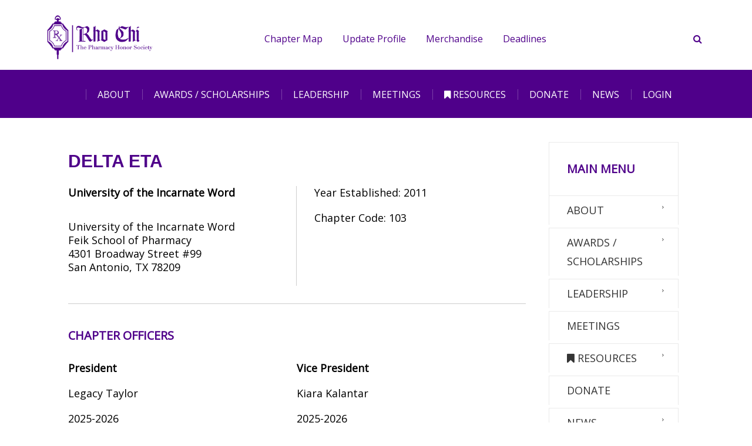

--- FILE ---
content_type: text/html; charset=UTF-8
request_url: https://rhochi.org/chapter/delta-eta/
body_size: 24104
content:
<!DOCTYPE html>
<!--[if IE 7]>
<html class="ie ie7" lang="en-US">
<![endif]-->
<!--[if IE 8]>
<html class="ie ie8" lang="en-US">
<![endif]-->
<!--[if !(IE 7) | !(IE 8)  ]><!-->
<html lang="en-US">
<!--<![endif]-->
<head>
<meta charset="UTF-8" />
<meta name="viewport" content="width=device-width, minimum-scale=1.0, initial-scale=1.0">
<title>Delta Eta | The Rho Chi Pharmacy Honor Society</title>
<link rel="profile" href="http://gmpg.org/xfn/11" />
<link rel="pingback" href="https://rhochi.org/xmlrpc.php" />
<!--[if lt IE 9]>
<script src="https://rhochi.org/wp-content/themes/university/js/html5.js" type="text/javascript"></script>
<![endif]-->
<!--[if lte IE 9]>
<link rel="stylesheet" type="text/css" href="https://rhochi.org/wp-content/themes/university/css/ie.css" />
<![endif]-->
	<meta property="og:image" content=""/>
	<meta property="og:title" content="Delta Eta"/>
	<meta property="og:url" content="https://rhochi.org/chapter/delta-eta/"/>
	<meta property="og:site_name" content="The Rho Chi Pharmacy Honor Society"/>
	<meta property="og:type" content=""/>
	<meta property="og:description" content=""/>
	<meta property="description" content=""/>
	<meta name='robots' content='max-image-preview:large' />
	<style>img:is([sizes="auto" i], [sizes^="auto," i]) { contain-intrinsic-size: 3000px 1500px }</style>
	<link rel='dns-prefetch' href='//kit.fontawesome.com' />
<link rel='dns-prefetch' href='//fonts.googleapis.com' />
<link rel="alternate" type="application/rss+xml" title="The Rho Chi Pharmacy Honor Society &raquo; Feed" href="https://rhochi.org/feed/" />
<link rel="alternate" type="application/rss+xml" title="The Rho Chi Pharmacy Honor Society &raquo; Comments Feed" href="https://rhochi.org/comments/feed/" />
<script type="text/javascript">
/* <![CDATA[ */
window._wpemojiSettings = {"baseUrl":"https:\/\/s.w.org\/images\/core\/emoji\/15.0.3\/72x72\/","ext":".png","svgUrl":"https:\/\/s.w.org\/images\/core\/emoji\/15.0.3\/svg\/","svgExt":".svg","source":{"concatemoji":"https:\/\/rhochi.org\/wp-includes\/js\/wp-emoji-release.min.js?ver=6.7.4"}};
/*! This file is auto-generated */
!function(i,n){var o,s,e;function c(e){try{var t={supportTests:e,timestamp:(new Date).valueOf()};sessionStorage.setItem(o,JSON.stringify(t))}catch(e){}}function p(e,t,n){e.clearRect(0,0,e.canvas.width,e.canvas.height),e.fillText(t,0,0);var t=new Uint32Array(e.getImageData(0,0,e.canvas.width,e.canvas.height).data),r=(e.clearRect(0,0,e.canvas.width,e.canvas.height),e.fillText(n,0,0),new Uint32Array(e.getImageData(0,0,e.canvas.width,e.canvas.height).data));return t.every(function(e,t){return e===r[t]})}function u(e,t,n){switch(t){case"flag":return n(e,"\ud83c\udff3\ufe0f\u200d\u26a7\ufe0f","\ud83c\udff3\ufe0f\u200b\u26a7\ufe0f")?!1:!n(e,"\ud83c\uddfa\ud83c\uddf3","\ud83c\uddfa\u200b\ud83c\uddf3")&&!n(e,"\ud83c\udff4\udb40\udc67\udb40\udc62\udb40\udc65\udb40\udc6e\udb40\udc67\udb40\udc7f","\ud83c\udff4\u200b\udb40\udc67\u200b\udb40\udc62\u200b\udb40\udc65\u200b\udb40\udc6e\u200b\udb40\udc67\u200b\udb40\udc7f");case"emoji":return!n(e,"\ud83d\udc26\u200d\u2b1b","\ud83d\udc26\u200b\u2b1b")}return!1}function f(e,t,n){var r="undefined"!=typeof WorkerGlobalScope&&self instanceof WorkerGlobalScope?new OffscreenCanvas(300,150):i.createElement("canvas"),a=r.getContext("2d",{willReadFrequently:!0}),o=(a.textBaseline="top",a.font="600 32px Arial",{});return e.forEach(function(e){o[e]=t(a,e,n)}),o}function t(e){var t=i.createElement("script");t.src=e,t.defer=!0,i.head.appendChild(t)}"undefined"!=typeof Promise&&(o="wpEmojiSettingsSupports",s=["flag","emoji"],n.supports={everything:!0,everythingExceptFlag:!0},e=new Promise(function(e){i.addEventListener("DOMContentLoaded",e,{once:!0})}),new Promise(function(t){var n=function(){try{var e=JSON.parse(sessionStorage.getItem(o));if("object"==typeof e&&"number"==typeof e.timestamp&&(new Date).valueOf()<e.timestamp+604800&&"object"==typeof e.supportTests)return e.supportTests}catch(e){}return null}();if(!n){if("undefined"!=typeof Worker&&"undefined"!=typeof OffscreenCanvas&&"undefined"!=typeof URL&&URL.createObjectURL&&"undefined"!=typeof Blob)try{var e="postMessage("+f.toString()+"("+[JSON.stringify(s),u.toString(),p.toString()].join(",")+"));",r=new Blob([e],{type:"text/javascript"}),a=new Worker(URL.createObjectURL(r),{name:"wpTestEmojiSupports"});return void(a.onmessage=function(e){c(n=e.data),a.terminate(),t(n)})}catch(e){}c(n=f(s,u,p))}t(n)}).then(function(e){for(var t in e)n.supports[t]=e[t],n.supports.everything=n.supports.everything&&n.supports[t],"flag"!==t&&(n.supports.everythingExceptFlag=n.supports.everythingExceptFlag&&n.supports[t]);n.supports.everythingExceptFlag=n.supports.everythingExceptFlag&&!n.supports.flag,n.DOMReady=!1,n.readyCallback=function(){n.DOMReady=!0}}).then(function(){return e}).then(function(){var e;n.supports.everything||(n.readyCallback(),(e=n.source||{}).concatemoji?t(e.concatemoji):e.wpemoji&&e.twemoji&&(t(e.twemoji),t(e.wpemoji)))}))}((window,document),window._wpemojiSettings);
/* ]]> */
</script>
<style id='wp-emoji-styles-inline-css' type='text/css'>

	img.wp-smiley, img.emoji {
		display: inline !important;
		border: none !important;
		box-shadow: none !important;
		height: 1em !important;
		width: 1em !important;
		margin: 0 0.07em !important;
		vertical-align: -0.1em !important;
		background: none !important;
		padding: 0 !important;
	}
</style>
<link rel='stylesheet' id='wp-block-library-css' href='https://rhochi.org/wp-includes/css/dist/block-library/style.min.css?ver=6.7.4' type='text/css' media='all' />
<style id='classic-theme-styles-inline-css' type='text/css'>
/*! This file is auto-generated */
.wp-block-button__link{color:#fff;background-color:#32373c;border-radius:9999px;box-shadow:none;text-decoration:none;padding:calc(.667em + 2px) calc(1.333em + 2px);font-size:1.125em}.wp-block-file__button{background:#32373c;color:#fff;text-decoration:none}
</style>
<style id='global-styles-inline-css' type='text/css'>
:root{--wp--preset--aspect-ratio--square: 1;--wp--preset--aspect-ratio--4-3: 4/3;--wp--preset--aspect-ratio--3-4: 3/4;--wp--preset--aspect-ratio--3-2: 3/2;--wp--preset--aspect-ratio--2-3: 2/3;--wp--preset--aspect-ratio--16-9: 16/9;--wp--preset--aspect-ratio--9-16: 9/16;--wp--preset--color--black: #000000;--wp--preset--color--cyan-bluish-gray: #abb8c3;--wp--preset--color--white: #ffffff;--wp--preset--color--pale-pink: #f78da7;--wp--preset--color--vivid-red: #cf2e2e;--wp--preset--color--luminous-vivid-orange: #ff6900;--wp--preset--color--luminous-vivid-amber: #fcb900;--wp--preset--color--light-green-cyan: #7bdcb5;--wp--preset--color--vivid-green-cyan: #00d084;--wp--preset--color--pale-cyan-blue: #8ed1fc;--wp--preset--color--vivid-cyan-blue: #0693e3;--wp--preset--color--vivid-purple: #9b51e0;--wp--preset--gradient--vivid-cyan-blue-to-vivid-purple: linear-gradient(135deg,rgba(6,147,227,1) 0%,rgb(155,81,224) 100%);--wp--preset--gradient--light-green-cyan-to-vivid-green-cyan: linear-gradient(135deg,rgb(122,220,180) 0%,rgb(0,208,130) 100%);--wp--preset--gradient--luminous-vivid-amber-to-luminous-vivid-orange: linear-gradient(135deg,rgba(252,185,0,1) 0%,rgba(255,105,0,1) 100%);--wp--preset--gradient--luminous-vivid-orange-to-vivid-red: linear-gradient(135deg,rgba(255,105,0,1) 0%,rgb(207,46,46) 100%);--wp--preset--gradient--very-light-gray-to-cyan-bluish-gray: linear-gradient(135deg,rgb(238,238,238) 0%,rgb(169,184,195) 100%);--wp--preset--gradient--cool-to-warm-spectrum: linear-gradient(135deg,rgb(74,234,220) 0%,rgb(151,120,209) 20%,rgb(207,42,186) 40%,rgb(238,44,130) 60%,rgb(251,105,98) 80%,rgb(254,248,76) 100%);--wp--preset--gradient--blush-light-purple: linear-gradient(135deg,rgb(255,206,236) 0%,rgb(152,150,240) 100%);--wp--preset--gradient--blush-bordeaux: linear-gradient(135deg,rgb(254,205,165) 0%,rgb(254,45,45) 50%,rgb(107,0,62) 100%);--wp--preset--gradient--luminous-dusk: linear-gradient(135deg,rgb(255,203,112) 0%,rgb(199,81,192) 50%,rgb(65,88,208) 100%);--wp--preset--gradient--pale-ocean: linear-gradient(135deg,rgb(255,245,203) 0%,rgb(182,227,212) 50%,rgb(51,167,181) 100%);--wp--preset--gradient--electric-grass: linear-gradient(135deg,rgb(202,248,128) 0%,rgb(113,206,126) 100%);--wp--preset--gradient--midnight: linear-gradient(135deg,rgb(2,3,129) 0%,rgb(40,116,252) 100%);--wp--preset--font-size--small: 13px;--wp--preset--font-size--medium: 20px;--wp--preset--font-size--large: 36px;--wp--preset--font-size--x-large: 42px;--wp--preset--spacing--20: 0.44rem;--wp--preset--spacing--30: 0.67rem;--wp--preset--spacing--40: 1rem;--wp--preset--spacing--50: 1.5rem;--wp--preset--spacing--60: 2.25rem;--wp--preset--spacing--70: 3.38rem;--wp--preset--spacing--80: 5.06rem;--wp--preset--shadow--natural: 6px 6px 9px rgba(0, 0, 0, 0.2);--wp--preset--shadow--deep: 12px 12px 50px rgba(0, 0, 0, 0.4);--wp--preset--shadow--sharp: 6px 6px 0px rgba(0, 0, 0, 0.2);--wp--preset--shadow--outlined: 6px 6px 0px -3px rgba(255, 255, 255, 1), 6px 6px rgba(0, 0, 0, 1);--wp--preset--shadow--crisp: 6px 6px 0px rgba(0, 0, 0, 1);}:where(.is-layout-flex){gap: 0.5em;}:where(.is-layout-grid){gap: 0.5em;}body .is-layout-flex{display: flex;}.is-layout-flex{flex-wrap: wrap;align-items: center;}.is-layout-flex > :is(*, div){margin: 0;}body .is-layout-grid{display: grid;}.is-layout-grid > :is(*, div){margin: 0;}:where(.wp-block-columns.is-layout-flex){gap: 2em;}:where(.wp-block-columns.is-layout-grid){gap: 2em;}:where(.wp-block-post-template.is-layout-flex){gap: 1.25em;}:where(.wp-block-post-template.is-layout-grid){gap: 1.25em;}.has-black-color{color: var(--wp--preset--color--black) !important;}.has-cyan-bluish-gray-color{color: var(--wp--preset--color--cyan-bluish-gray) !important;}.has-white-color{color: var(--wp--preset--color--white) !important;}.has-pale-pink-color{color: var(--wp--preset--color--pale-pink) !important;}.has-vivid-red-color{color: var(--wp--preset--color--vivid-red) !important;}.has-luminous-vivid-orange-color{color: var(--wp--preset--color--luminous-vivid-orange) !important;}.has-luminous-vivid-amber-color{color: var(--wp--preset--color--luminous-vivid-amber) !important;}.has-light-green-cyan-color{color: var(--wp--preset--color--light-green-cyan) !important;}.has-vivid-green-cyan-color{color: var(--wp--preset--color--vivid-green-cyan) !important;}.has-pale-cyan-blue-color{color: var(--wp--preset--color--pale-cyan-blue) !important;}.has-vivid-cyan-blue-color{color: var(--wp--preset--color--vivid-cyan-blue) !important;}.has-vivid-purple-color{color: var(--wp--preset--color--vivid-purple) !important;}.has-black-background-color{background-color: var(--wp--preset--color--black) !important;}.has-cyan-bluish-gray-background-color{background-color: var(--wp--preset--color--cyan-bluish-gray) !important;}.has-white-background-color{background-color: var(--wp--preset--color--white) !important;}.has-pale-pink-background-color{background-color: var(--wp--preset--color--pale-pink) !important;}.has-vivid-red-background-color{background-color: var(--wp--preset--color--vivid-red) !important;}.has-luminous-vivid-orange-background-color{background-color: var(--wp--preset--color--luminous-vivid-orange) !important;}.has-luminous-vivid-amber-background-color{background-color: var(--wp--preset--color--luminous-vivid-amber) !important;}.has-light-green-cyan-background-color{background-color: var(--wp--preset--color--light-green-cyan) !important;}.has-vivid-green-cyan-background-color{background-color: var(--wp--preset--color--vivid-green-cyan) !important;}.has-pale-cyan-blue-background-color{background-color: var(--wp--preset--color--pale-cyan-blue) !important;}.has-vivid-cyan-blue-background-color{background-color: var(--wp--preset--color--vivid-cyan-blue) !important;}.has-vivid-purple-background-color{background-color: var(--wp--preset--color--vivid-purple) !important;}.has-black-border-color{border-color: var(--wp--preset--color--black) !important;}.has-cyan-bluish-gray-border-color{border-color: var(--wp--preset--color--cyan-bluish-gray) !important;}.has-white-border-color{border-color: var(--wp--preset--color--white) !important;}.has-pale-pink-border-color{border-color: var(--wp--preset--color--pale-pink) !important;}.has-vivid-red-border-color{border-color: var(--wp--preset--color--vivid-red) !important;}.has-luminous-vivid-orange-border-color{border-color: var(--wp--preset--color--luminous-vivid-orange) !important;}.has-luminous-vivid-amber-border-color{border-color: var(--wp--preset--color--luminous-vivid-amber) !important;}.has-light-green-cyan-border-color{border-color: var(--wp--preset--color--light-green-cyan) !important;}.has-vivid-green-cyan-border-color{border-color: var(--wp--preset--color--vivid-green-cyan) !important;}.has-pale-cyan-blue-border-color{border-color: var(--wp--preset--color--pale-cyan-blue) !important;}.has-vivid-cyan-blue-border-color{border-color: var(--wp--preset--color--vivid-cyan-blue) !important;}.has-vivid-purple-border-color{border-color: var(--wp--preset--color--vivid-purple) !important;}.has-vivid-cyan-blue-to-vivid-purple-gradient-background{background: var(--wp--preset--gradient--vivid-cyan-blue-to-vivid-purple) !important;}.has-light-green-cyan-to-vivid-green-cyan-gradient-background{background: var(--wp--preset--gradient--light-green-cyan-to-vivid-green-cyan) !important;}.has-luminous-vivid-amber-to-luminous-vivid-orange-gradient-background{background: var(--wp--preset--gradient--luminous-vivid-amber-to-luminous-vivid-orange) !important;}.has-luminous-vivid-orange-to-vivid-red-gradient-background{background: var(--wp--preset--gradient--luminous-vivid-orange-to-vivid-red) !important;}.has-very-light-gray-to-cyan-bluish-gray-gradient-background{background: var(--wp--preset--gradient--very-light-gray-to-cyan-bluish-gray) !important;}.has-cool-to-warm-spectrum-gradient-background{background: var(--wp--preset--gradient--cool-to-warm-spectrum) !important;}.has-blush-light-purple-gradient-background{background: var(--wp--preset--gradient--blush-light-purple) !important;}.has-blush-bordeaux-gradient-background{background: var(--wp--preset--gradient--blush-bordeaux) !important;}.has-luminous-dusk-gradient-background{background: var(--wp--preset--gradient--luminous-dusk) !important;}.has-pale-ocean-gradient-background{background: var(--wp--preset--gradient--pale-ocean) !important;}.has-electric-grass-gradient-background{background: var(--wp--preset--gradient--electric-grass) !important;}.has-midnight-gradient-background{background: var(--wp--preset--gradient--midnight) !important;}.has-small-font-size{font-size: var(--wp--preset--font-size--small) !important;}.has-medium-font-size{font-size: var(--wp--preset--font-size--medium) !important;}.has-large-font-size{font-size: var(--wp--preset--font-size--large) !important;}.has-x-large-font-size{font-size: var(--wp--preset--font-size--x-large) !important;}
:where(.wp-block-post-template.is-layout-flex){gap: 1.25em;}:where(.wp-block-post-template.is-layout-grid){gap: 1.25em;}
:where(.wp-block-columns.is-layout-flex){gap: 2em;}:where(.wp-block-columns.is-layout-grid){gap: 2em;}
:root :where(.wp-block-pullquote){font-size: 1.5em;line-height: 1.6;}
</style>
<link rel='stylesheet' id='bbp-default-css' href='https://rhochi.org/wp-content/plugins/bbpress/templates/default/css/bbpress.min.css?ver=2.6.14' type='text/css' media='all' />
<link rel='stylesheet' id='contact-form-7-css' href='https://rhochi.org/wp-content/plugins/contact-form-7/includes/css/styles.css?ver=6.1.4' type='text/css' media='all' />
<link rel='stylesheet' id='rs-plugin-settings-css' href='https://rhochi.org/wp-content/plugins/revslider/public/assets/css/rs6.css?ver=6.2.2' type='text/css' media='all' />
<style id='rs-plugin-settings-inline-css' type='text/css'>
@import url(http://fonts.googleapis.com/css?family=Open+Sans:400,800,300,700,600);.tp-caption.medium_bg_red a{color:#253b80;  text-decoration:none}.tp-caption.medium_bg_red a:hover{color:#555555;  text-decoration:underline}.tp-caption.roundedimage img{-webkit-border-radius:300px;  -moz-border-radius:300px;  border-radius:300px}.tp-bullets.simplebullets.navbar{height:35px;  padding:0px 0px}.tp-bullets.simplebullets .bullet{cursor:pointer;  position:relative !important;  background:rgba(0,0,0,0.5) !important;  -webkit-border-radius:10px;  border-radius:10px;  -webkit-box-shadow:none;  -moz-box-shadow:none;  box-shadow:none;  width:6px !important;  height:6px !important;  border:5px solid rgba(0,0,0,0) !important;  display:inline-block;  margin-right:2px !important;  margin-bottom:14px !important;  -webkit-transition:background-color 0.2s,border-color 0.2s;  -moz-transition:background-color 0.2s,border-color 0.2s;  -o-transition:background-color 0.2s,border-color 0.2s;  -ms-transition:background-color 0.2s,border-color 0.2s;  transition:background-color 0.2s,border-color 0.2s;  float:none !important}.tp-bullets.simplebullets .bullet.last{margin-right:0px}.tp-bullets.simplebullets .bullet:hover,.tp-bullets.simplebullets .bullet.selected{-webkit-box-shadow:none;  -moz-box-shadow:none;  box-shadow:none;background:rgba(255,255,255,1) !important;width:6px !important;  height:6px !important;  border:5px solid rgba(0,0,0,1) !important}.tparrows:before{font-family:'revicons';color:#fff;  font-style:normal;  font-weight:normal;  speak:none;  display:inline-block;  text-decoration:inherit;  margin-right:0;  margin-top:0px; margin-left:-2px;  text-align:center;  width:40px;  font-size:20px}.tparrows{cursor:pointer;  background:rgba(0,0,0,0.5) !important;  -webkit-border-radius:5px;  border-radius:5px;  width:40px !important;  height:40px !important}.tparrows:hover{color:#fff}.tp-leftarrow:before{content:'\e824'}.tp-rightarrow:before{content:'\e825'}.tparrows.tp-rightarrow:before{margin-left:1px}.tparrows:hover{background:rgba(0,0,0,1) !important}
</style>
<link rel='stylesheet' id='woocommerce-layout-css' href='https://rhochi.org/wp-content/plugins/woocommerce/assets/css/woocommerce-layout.css?ver=10.3.6' type='text/css' media='all' />
<link rel='stylesheet' id='woocommerce-smallscreen-css' href='https://rhochi.org/wp-content/plugins/woocommerce/assets/css/woocommerce-smallscreen.css?ver=10.3.6' type='text/css' media='only screen and (max-width: 768px)' />
<link rel='stylesheet' id='woocommerce-general-css' href='https://rhochi.org/wp-content/plugins/woocommerce/assets/css/woocommerce.css?ver=10.3.6' type='text/css' media='all' />
<style id='woocommerce-inline-inline-css' type='text/css'>
.woocommerce form .form-row .required { visibility: visible; }
</style>
<link rel='stylesheet' id='brands-styles-css' href='https://rhochi.org/wp-content/plugins/woocommerce/assets/css/brands.css?ver=10.3.6' type='text/css' media='all' />
<link rel='stylesheet' id='bootstrap-css' href='https://rhochi.org/wp-content/themes/university/css/bootstrap.min.css?ver=6.7.4' type='text/css' media='all' />
<link rel='stylesheet' id='font-awesome-css' href='https://rhochi.org/wp-content/themes/university/fonts/css/font-awesome.min.css?ver=6.7.4' type='text/css' media='all' />
<link rel='stylesheet' id='owl-carousel-css' href='https://rhochi.org/wp-content/themes/university/js/owl-carousel/owl.carousel.min.css?ver=6.7.4' type='text/css' media='all' />
<link rel='stylesheet' id='owl-carousel-theme-css' href='https://rhochi.org/wp-content/themes/university/js/owl-carousel/owl.theme.default.min.css?ver=6.7.4' type='text/css' media='all' />
<link rel='stylesheet' id='parent-style-css' href='https://rhochi.org/wp-content/themes/university/style.css?ver=6.7.4' type='text/css' media='all' />
<link rel='stylesheet' id='boot4-css-css' href='https://rhochi.org/wp-content/themes/university-child/css/boot4.css?ver=6.7.4' type='text/css' media='all' />
<link rel='stylesheet' id='jvectormap-style-css' href='https://rhochi.org/wp-content/themes/university-child/css/jquery-jvectormap-2.0.5.css?ver=6.7.4' type='text/css' media='all' />
<link rel='stylesheet' id='custom-style-css' href='https://rhochi.org/wp-content/themes/university-child/css/custom.css?ver=6.7.4' type='text/css' media='all' />
<link rel='stylesheet' id='custom-style-chapter-css' href='https://rhochi.org/wp-content/themes/university-child/css/chapter.css?ver=6.7.4' type='text/css' media='all' />
<link rel='stylesheet' id='google-font-css' href='//fonts.googleapis.com/css?family=Open+Sans%7COpen+Sans&#038;ver=6.7.4' type='text/css' media='all' />
<link rel='stylesheet' id='style-css' href='https://rhochi.org/wp-content/themes/university-child/style.css?ver=6.7.4' type='text/css' media='all' />
<link rel='stylesheet' id='wp-pagenavi-css' href='https://rhochi.org/wp-content/plugins/wp-pagenavi/pagenavi-css.css?ver=2.70' type='text/css' media='all' />
<link rel='stylesheet' id='vc_plugin_table_style_css-css' href='https://rhochi.org/wp-content/plugins/easy-tables-vc/assets/css/style.min.css?ver=2.0' type='text/css' media='all' />
<link rel='stylesheet' id='vc_plugin_themes_css-css' href='https://rhochi.org/wp-content/plugins/easy-tables-vc/assets/css/themes.min.css?ver=2.0' type='text/css' media='all' />
<link rel='stylesheet' id='tablepress-default-css' href='https://rhochi.org/wp-content/plugins/tablepress/css/build/default.css?ver=3.2.5' type='text/css' media='all' />
<script type="text/javascript" src="https://rhochi.org/wp-includes/js/jquery/jquery.min.js?ver=3.7.1" id="jquery-core-js"></script>
<script type="text/javascript" src="https://rhochi.org/wp-includes/js/jquery/jquery-migrate.min.js?ver=3.4.1" id="jquery-migrate-js"></script>
<script type="text/javascript" src="https://rhochi.org/wp-content/plugins/revslider/public/assets/js/rbtools.min.js?ver=6.0" id="tp-tools-js"></script>
<script type="text/javascript" src="https://rhochi.org/wp-content/plugins/revslider/public/assets/js/rs6.min.js?ver=6.2.2" id="revmin-js"></script>
<script type="text/javascript" src="https://rhochi.org/wp-content/plugins/woocommerce/assets/js/jquery-blockui/jquery.blockUI.min.js?ver=2.7.0-wc.10.3.6" id="wc-jquery-blockui-js" data-wp-strategy="defer"></script>
<script type="text/javascript" id="wc-add-to-cart-js-extra">
/* <![CDATA[ */
var wc_add_to_cart_params = {"ajax_url":"\/wp-admin\/admin-ajax.php","wc_ajax_url":"\/?wc-ajax=%%endpoint%%","i18n_view_cart":"View cart","cart_url":"https:\/\/rhochi.org\/cart\/","is_cart":"","cart_redirect_after_add":"no"};
/* ]]> */
</script>
<script type="text/javascript" src="https://rhochi.org/wp-content/plugins/woocommerce/assets/js/frontend/add-to-cart.min.js?ver=10.3.6" id="wc-add-to-cart-js" data-wp-strategy="defer"></script>
<script type="text/javascript" src="https://rhochi.org/wp-content/plugins/woocommerce/assets/js/js-cookie/js.cookie.min.js?ver=2.1.4-wc.10.3.6" id="wc-js-cookie-js" defer="defer" data-wp-strategy="defer"></script>
<script type="text/javascript" id="woocommerce-js-extra">
/* <![CDATA[ */
var woocommerce_params = {"ajax_url":"\/wp-admin\/admin-ajax.php","wc_ajax_url":"\/?wc-ajax=%%endpoint%%","i18n_password_show":"Show password","i18n_password_hide":"Hide password"};
/* ]]> */
</script>
<script type="text/javascript" src="https://rhochi.org/wp-content/plugins/woocommerce/assets/js/frontend/woocommerce.min.js?ver=10.3.6" id="woocommerce-js" defer="defer" data-wp-strategy="defer"></script>
<script type="text/javascript" src="https://rhochi.org/wp-content/plugins/js_composer/assets/js/vendors/woocommerce-add-to-cart.js?ver=6.7.0" id="vc_woocommerce-add-to-cart-js-js"></script>
<script type="text/javascript" src="//kit.fontawesome.com/eede8c95f4.js?ver=6.7.4" id="customscript-fa-js"></script>
<script type="text/javascript" src="https://rhochi.org/wp-content/themes/university/js/bootstrap.min.js?ver=6.7.4" id="bootstrap-js"></script>
<script type="text/javascript" src="https://rhochi.org/wp-content/themes/university/js/cactus-themes.js?ver=2.1" id="cactus-themes-js"></script>
<link rel="https://api.w.org/" href="https://rhochi.org/wp-json/" /><link rel="EditURI" type="application/rsd+xml" title="RSD" href="https://rhochi.org/xmlrpc.php?rsd" />
<meta name="generator" content="WordPress 6.7.4" />
<meta name="generator" content="WooCommerce 10.3.6" />
<link rel="canonical" href="https://rhochi.org/chapter/delta-eta/" />
<link rel='shortlink' href='https://rhochi.org/?p=425' />
<link rel="alternate" title="oEmbed (JSON)" type="application/json+oembed" href="https://rhochi.org/wp-json/oembed/1.0/embed?url=https%3A%2F%2Frhochi.org%2Fchapter%2Fdelta-eta%2F" />
<link rel="alternate" title="oEmbed (XML)" type="text/xml+oembed" href="https://rhochi.org/wp-json/oembed/1.0/embed?url=https%3A%2F%2Frhochi.org%2Fchapter%2Fdelta-eta%2F&#038;format=xml" />
<script type="text/javascript">
	window._se_plugin_version = '8.1.9';
</script>
<style>

	body { line-height: 2.0; }
header { font-size: 16px; }
#main-nav { 
	border-top: 1px solid #FFF;
	border-bottom: 1px solid #FFF;
}
#main-nav .navbar-nav > li > a::before { top: 52px; }

html, body{
overflow-x: hidden;

}
.u_row {
    padding: 0px 13px;
}

div#faq {
    padding: 0px 13px;
}

p{
    font-family: 'Open sans' !important;
	  line-height: 1.5em;
    color: #000 !important;
    margin-bottom: 20px;
	  font-size: 18px !important;
}

body {
  font-size: 18px !important;
  font-family: 'Open sans' !important;
	color: #000 !important;
	line-height: 1.5em ;
	
}

li{
  font-family: 'Open sans' !important;
    line-height: 1.5em ;
    color: #000 !important;
    margin-bottom: 5px;

}

h1, h2, h3, h4, h5, h6{
	 font-family: 'Open Sans' !important;
	
}

ul{
margin-bottom: 20px;

}


h2{
	line-height: 1.8em !important;

}

h3 {
    margin-bottom: 20px;
	line-height: 1.8em !important;
}


h4{
	line-height: 1.8em !important;

}


.row {
    padding: 0% 4% !important;
}

.flex-row {
    padding: 0% 0% !important;
    display: flex;
    flex-wrap: wrap;
    align-content: stretch;
    justify-content: space-between;
}

div#text-14 p {
    color: #fff !important;
}

ul.dropdown-menu.menu-depth-1 {
    margin-top: -37px;
}


ul.dropdown-menu.menu-depth-1 li {
    font-size: 14px !important;
}

.col-md-8.col-sm-8 {
       padding: 0px 30px;
}


nav.navbar.navbar-inverse.main-color-1-bg{
   background: #FFF !important;
	height: 120px;
}

nav.navbar.navbar-inverse.main-color-1-bg .container{
	padding-top: 0px;
}

.top-menu {
    padding-top: 36px;
}


a.graybar {
    color: #4f008a;
}

a.graybar:hover {
    color: #000;
}

.textwidget svg{
	color: #4f008a !important;
}

a.navbar-right.search-toggle{
   color: #4f008a !important;

}

	.main-menu.hidden-xs.stck_logo.affix {
    height: 105px !important;
}

.container.clearfix.logo-menu-st {
    margin-top: 10px;
}
	

.textwidget svg:hover{
	color: #000 !important;
}

a.navbar-right.search-toggle::hover{
   color: #000 !important;

}

ul.nav.navbar-nav.navbar-right {
    padding-top: 8px;
}

#main-nav .navbar {
    height: 50px !important;
}

#main-nav .navbar-nav>li>a {
    padding-top: 0px;
    padding-bottom: 0px;
    padding-right: 20px !important;
    padding-left: 20px !important;
}

#main-nav .navbar-nav>li>a {
    color: #fff;
    font-size: 16px;
    position: relative;
    top: -37px !important;
	height: 100px !Important;
}

#main-nav .affix-top .navbar-nav > li > a {
    line-height: 122px !important;
}

.topnav-sidebar a,
.search-toggle { border: none; }

/* SLIDER BORDERS */
#slider, .page-heading {
	border-top: 2px solid #4f008a;
}
#slider {
	max-width: 1140px;
	margin: 0 auto; 
	display: none;
}

.home header .post-scroller-wrap { 
	font-size: 15px; 
	line-height: 1.4;
}

.home .post-scroller-carousel { overflow: inherit; }
.home .post-scroller-wrap { padding: 10px 30px; }
.home .post-item-mini { padding-bottom: 13px;}
.home .scroller-item-content .col-md-8 { width: 100%; }
.home .post-scroller-control {
  margin-top: 55px;
	text-align: right;
}
.home .post-scroller-button {
	font-size: 18px;
  width: 20px;
  height: 20px;
  padding: 2px;
	background: #ccc;
	color: rgba(79,0,138,.9);
}
.pathway {
	display:block;
	clear:left;
	text-align:left;
}
.date-block:not(.main-color-2-bg) {
    background: rgba(79,0,138,.5);
}

/* JUICER */
.home .juicer-feed {
	overflow-y: hiddden !important;
}
.home h1.referral,
.home .scroller-item-content .post-thumbnail-mini,
.juicer-feed h1.referral a {
	display: none !important;
}

.wpb_wrapper .wpb_accordion .wpb_accordion_wrapper .ui-accordion-header-active {
	background-color: #4f008a;
	border-color: #4f008a;
}

header .dropdown-menu {
	background-color: rgba(200,200,200,.9);
}
header .dropdown-menu > li > a {
	color: #4f008a;
}
#main-nav .affix-top .navbar-nav > li > a {
  line-height: 60px;
}
.page-heading {
	padding-top: 10px;
	padding-bottom: 10px;
}
.page-heading h1 {
	margin-bottom: 0;
}

h2 {
	color: #4f008a;
	/*background: rgb(79,0,138,1);
	background: linear-gradient(90deg, rgba(79,0,138,.9) 0%, rgba(79,0,138,.9) 15%, rgba(255,255,255,1) 50%);
	border-bottom: 1px solid #270089;
	*/
	padding: 6px 3px 6px 3px;
	text-transform: uppercase;
	font-size: 20px;
	font-weight: bold;
}
.vc_cta3-content h2 {
	/*background: rgb(79,0,138,1);
	background: linear-gradient(90deg, rgba(79,0,138,1) 0%, rgba(79,0,138,1) 100%);
*/}
.gform_wrapper h2.gsection_title {
	color: #4f008a;
	/*background: rgb(39,0,137,1);
	background: linear-gradient(90deg, rgba(39,0,137,.9) 0%, rgba(39,0,137,.9) 15%, rgba(255,255,255,1) 50%);*/
	padding: 6px 3px 6px 13px;
	text-transform: uppercase;
	font-size: 20px;
	border-bottom: none;	
}


h3 {
	color: #4f008a;
	/*background: rgb(39,0,137,1);
	background: linear-gradient(90deg, rgba(39,0,137,.9) 0%, rgba(39,0,137,.9) 7%, rgba(255,255,255,1) 40%);*/
	padding: 6px 3px 6px 3px;
	text-transform: uppercase;
	font-size: 20px;
	font-weight: bold;
}
h3.item-title {
	background: none;
	color: #4f008a;
	padding: 0 auto;
	margin: 0 0 0 -5px;
}
h4 { 
	color: #4f008a;
	font-weight: bold;
}
	padding: 6px auto;
	margin-top: 15px;
}
h4.small-text { 
	font-size: 14px;
	margin-top: 0;
}

.event-listing h4,
.vc_custom_1591331939558 h3,
h4.media-heading{
	padding: inherit;
	border-bottom: inherit;
	background: inherit;
}
.cta {
	padding: 7.5px 20px;
  letter-spacing: 1px;
  color: #fff;
  background-color: #8F7EB4;
  display: inline-block;
  text-transform: uppercase;
  font-size: 14px;
}

.rho_table {
    margin-bottom: 45px;
}
.rho_table .rho_table_top {
    background-color: #FFF;
    color: #4f008a;
		border-bottom: 1px solid #4f008a;
	text-transform: uppercase;
	padding: 10px auto;
}
.rho_table ul,
.rho_table ol {
	list-style: none;
	padding: 0;
}
.rho_table .rho_table_bottom li p {
    padding: 15px;
    font-size: 14px;
    font-weight: 400;
}
.rho_table p {
    margin-bottom: 0;
    text-align: left;
}
.rho_table .rho_table_bottom li:nth-child(even) {
    background: #ebebeb;
}

#grad_fellowships .nav-tabs li.active a {
  background-color: #ebebeb;
  border: none;
  border-radius: 0;
	color: #323232;
}
#grad_fellowships .nav-tabs li a {
    border: none;
    border-radius: 0;
    background: #4a3758;
    color: #8F7EB4;
    padding: 10px 30px;
}

.purple_light_bg {
    padding: 30px 15px;
    background-color: #ebebeb;
    width: auto;
    display: inline-block;
    color: #4a3758;
}
.vc_btn3.vc_btn3-size-md {
	font-size: 18px;
}

/* EXECUTIVE COUNCIL */
.member-item {
    min-height: 452px;
}
/* TABLES */
.wpb_vc_table table {
	width: 100%; 
}

#memlook,
#memlook tr:hover > td { color: #000; }
#memlook table:hover,
#memlook tr:hover > td {
	background: #FFF;
}
#memlook tr:hover > th {
	background: #FFF;
	color: #4f008a;
}
#memlook input[type=button], #memlook input[type=submit], #memlook input[type=reset] {
  background-color: #4f008a;
  border: none;
  color: white;
}
#memlook input[type=text],
#memlook select {
	color: #000;
	background: #fff;
}
#memlook hr {
	border: 1px solid #4f008a;
	width: 70%;
	text-align: center;
	margin: 40px auto;
}

#content a:hover,
#memlook a:hover,
#memlook tr:hover td a {
	color: #4f008a;
}

svg.svg-inline--fa.fa-user-alt.fa-w-16, svg.svg-inline--fa.fa-award.fa-w-12,
svg.svg-inline--fa.fa-bookmark.fa-w-12,
svg.svg-inline--fa.fa-donate.fa-w-16,
svg.svg-inline--fa.fa-newspaper.fa-w-18,
svg.svg-inline--fa.fa-sign-in-alt.fa-w-16{
  margin-right: 2px !important; 

}



a.graybarmobile {
		display: none;
	}
/* CELL PHONE ADJUSTMENT */
@media (max-width: 600px){
	a.graybar {
		display: none;
	}
	a.graybarmobile {
		display: inline;
	}
	#memlook td {
		width: 100% !important;
		display: block;
	}
}


#main-nav .main-menu.affix .logo-menu-st .logo img {
    float: left;
    padding: 0 !important;
    height:75px;
    padding-left: 15px;
	  width: 200px !important;
	  margin-top: 5px;
}



/*Custom New Navigation*/
.navbar-header img {
    width: 100%;
    max-width: 210px !important;
    margin-bottom: -4px !important;
}



nav.navbar.navbar-inverse.main-color-1-bg{
	padding: 10px 0px!important;
}

nav.navbar.navbar-inverse.main-color-2-bg{
	margin-top: -2px;
	border: none;
	padding-top: 0px;
}


#main-nav .navbar {
    min-height: 82px !important;
}


.main-menu.hidden-xs.stck_logo.affix ul.nav.navbar-nav.navbar-right {
    margin-top: 45px !important;
}


#main-nav .main-menu.affix .logo-menu-st .logo {
    height: 95px !important;
    width: 145px;
    margin-top: -4px;
}

.main-menu.hidden-xs.stck_logo.affix{
	background: #4F008A !important;
	
}

#main-nav .main-menu.affix .navbar-nav>li>a {
    height: 50px !important;
    padding: 15px 20px;
    font-size: 16px;
    text-transform: uppercase;
    font-weight: 400;
}



.main-menu.hidden-xs.stck_logo.affix ul.nav.navbar-nav.navbar-right {
    margin-top: 20px;
}

@media (max-width: 1024px) { 
   .navbar-header img{
	width: 100%;
	max-width: 180px !important;
	margin-top: 0px;
	margin-bottom: 0px;
}
	
/* a.logo {
    height: 226px !important;
    margin-top: -98px;
    margin-bottom: -63px;
} */
	
	#main-nav .main-menu.affix .logo-menu-st .logo {
    height: 85px !important;
    width: 150px;
    margin-top: -4px;
}
	

	.main-menu.hidden-xs.stck_logo.affix {
    padding: 15px 0px !important;
}
	
#main-nav .navbar-nav>li>a {
    padding-top: 0px;
    padding-bottom: 0px;
    padding-right: 20px !important;
    padding-left: 20px !important;
}

#main-nav .affix-top .navbar-nav > li > a {
    line-height: 65px !important;
}
	
.main-menu.hidden-xs.stck_logo.affix ul.nav.navbar-nav.navbar-right {
    margin-top: -38px !important;
}

	
#main-nav .main-menu.affix .logo-menu-st .logo img {
    float: left;
    padding: 0 !important;
    height: 55px;
    padding-left: 15px;
    width: 155px !important;
    margin-top: 7px;
    margin-left: -21px;
}


#main-nav .main-menu.affix .navbar-nav>li>a {
    height: 50px !important;
    padding: 10px 21px;
    font-size: 12px;
    text-transform: uppercase;
    font-weight: bold;
}
	
	
}



@media (max-width: 768px) { 
   .navbar-header img{
	width: 100% !important;
	max-width: 200px !important;
	margin-top: -70px !important;
	margin-bottom: 0px !important;
}
	
	ul.nav.navbar-nav.navbar-right {
    height: 95px;
}

nav.navbar.navbar-inverse.main-color-1-bg {
    background: #FFF !important;
    height: 160px;
}
	
	ul.nav.navbar-nav.hidden-xs {
    width: 100%;
    padding-top: 10px;
}


	.navbar-right.topnav-sidebar {
    width: 93%;
}
	
nav.navbar.navbar-inverse.main-color-2-bg{
	margin-top: -2px;
	border: none;
	padding-top: 10px;
	padding-bottom: 10px;
}

	
	
a.logo {
    height: 80px!important;
    margin-top: 0px !important;
	margin-left:0 !important;
	margin-right:0 !important;
	margin-bottom:0 !important;
}

	.main-menu.hidden-xs.stck_logo.affix a.logo {
    margin-left: 25px !important;
}
	
#main-nav .navbar-nav>li>a {
    padding-top: 33px;
    padding-bottom: 0px !important;
    padding-right: 24px;
    font-size: 11px !important;
}
	
	
	#main-nav .navbar-nav>li>a {
    color: #fff;
    font-size: 14px;
    position: relative;
    top: -50px !important;
    height: 100px !Important;
    /* height: 100px; */
}
	
	
.main-menu.hidden-xs.stck_logo.affix ul.nav.navbar-nav.navbar-right {
    margin-top: -38px !important;
}

#main-nav .main-menu.affix .navbar-nav>li>a {
    height: 50px !important;
    padding: 15px 20px !important;
    font-size: 14px;
    text-transform: uppercase;
    font-weight: bold;
}
	
	
	.navbar-header {
    height: 70px;
    margin-top: 30px;
    margin-bottom: -14px;
}
	
	#main-nav .main-menu.affix .logo-menu-st .logo img {
display: none !important; 
	
	}

}


@media (max-width: 767px) { 
     .navbar-header img{
	width: 100%;
	max-width:200px !important;
	margin-top: 0px;
	margin-bottom: 0px;
}

	
a.logo {
    height: 75px!important;
    margin: 0 !important;
}
	.top-menu {
    display: inline-flex;
}
	
	a.navbar-right.search-toggle.collapsed {
    padding: 10px;
}


	
	
	
a.graybarmobile {
    padding: 0px 5px;
}

	nav.navbar.navbar-inverse.main-color-2-bg {
    margin-top: -2px;
    border: none;
    padding-top: 18px;
    padding-bottom: 18px;
}
	
	.top-menu {
    padding-top: 12px;
}

	
	header .mobile-menu-toggle.visible-xs {
 
    color: #4f008a !important;
}
	
	div#main-nav{
   display: none;
	
	}
	

	h1{
  font-size: 25px !important;
	
}


	h2{
  font-size: 20px !important;
	
}	

	
		h3{
  font-size: 17px !important;
	
}	

	
		p,li,div{
  font-size: 16px !important;
	
}	

.row {
    padding: 0% 0% !important;
}	
	

}

@media (max-width: 425px) { 
		.navbar-right.topnav-sidebar a{
		padding: 0px 12px;
	}

}


@media (max-width: 375px) { 
		.navbar-right.topnav-sidebar a{
		padding: 0px 9px;
	}

}



@media (max-width: 320px) { 
		.navbar-right.topnav-sidebar a{
		padding: 0px 5px;
	}

}

.mobile-menu li a, .mobile-menu-wrap .mobile-menu-toggle {
    background: #4F008A !important;
	color: #fff !important;
}



	
}



</style>
<style>#a-138533:hover,#a-138533.hovered{background-color:#2031c9;color:#fff!important;}#a-21:hover,#a-21.hovered{background-color:#f4c844;color:#fff!important;}#a-31:hover,#a-31.hovered{background-color:#673ab7;color:#fff!important;}#a-32:hover,#a-32.hovered{background-color:#5eea3f;color:#fff!important;}#a-33:hover,#a-33.hovered{background-color:#11c9dd;color:#fff!important;}#a-34:hover,#a-34.hovered{background-color:#139ec4;color:#fff!important;}#a-35:hover,#a-35.hovered{background-color:#b281e2;color:#fff!important;}#a-36:hover,#a-36.hovered{background-color:#8bc34a;color:#fff!important;}#a-37:hover,#a-37.hovered{background-color:#f4c844;color:#fff!important;}#a-138534:hover,#a-138534.hovered{background-color:#159938;color:#fff!important;}#a-138535:hover,#a-138535.hovered{background-color:#eda12f;color:#fff!important;}</style><script>var areas=[],myCustomColors=[],areaslink=[];areaslink[138533]="https://rhochi.org/chapter-regions/region-i/";areas[138533]=["US-CT","US-ME","US-MA","US-NH","US-NY","US-RI","US-VT"];myCustomColors[138533] = {"US-CT": "#2031c9","US-ME": "#2031c9","US-MA": "#2031c9","US-NH": "#2031c9","US-NY": "#2031c9","US-RI": "#2031c9","US-VT": "#2031c9",};areaslink[21]="https://rhochi.org/chapter-regions/region-ii/";areas[21]=["US-DE","US-MD","US-NJ","US-PA","US-DC"];myCustomColors[21] = {"US-DE": "#f4c844","US-MD": "#f4c844","US-NJ": "#f4c844","US-PA": "#f4c844","US-DC": "#f4c844",};areaslink[31]="https://rhochi.org/chapter-regions/region-iii-east/";areas[31]=["US-NC","US-SC","US-VA"];myCustomColors[31] = {"US-NC": "#673ab7","US-SC": "#673ab7","US-VA": "#673ab7",};areaslink[32]="https://rhochi.org/chapter-regions/region-iii-west/";areas[32]=["US-TN","US-WV"];myCustomColors[32] = {"US-TN": "#5eea3f","US-WV": "#5eea3f",};areaslink[33]="https://rhochi.org/chapter-regions/region-iii-south/";areas[33]=["US-AL","US-FL","US-GA","US-MS"];myCustomColors[33] = {"US-AL": "#11c9dd","US-FL": "#11c9dd","US-GA": "#11c9dd","US-MS": "#11c9dd",};areaslink[34]="https://rhochi.org/chapter-regions/region-iv-east-mid-eastern/";areas[34]=["US-KY","US-MI","US-OH"];myCustomColors[34] = {"US-KY": "#139ec4","US-MI": "#139ec4","US-OH": "#139ec4",};areaslink[35]="https://rhochi.org/chapter-regions/region-iv-west-mid-eastern/";areas[35]=["US-IL","US-IN","US-WI"];myCustomColors[35] = {"US-IL": "#b281e2","US-IN": "#b281e2","US-WI": "#b281e2",};areaslink[36]="https://rhochi.org/chapter-regions/region-v-mid-west/";areas[36]=["US-IA","US-MN","US-NE","US-ND","US-SD","US-WY"];myCustomColors[36] = {"US-IA": "#8bc34a","US-MN": "#8bc34a","US-NE": "#8bc34a","US-ND": "#8bc34a","US-SD": "#8bc34a","US-WY": "#8bc34a",};areaslink[37]="https://rhochi.org/chapter-regions/region-vi-gulf-coast/";areas[37]=["US-AR","US-KS","US-LA","US-MO","US-OK","US-TX"];myCustomColors[37] = {"US-AR": "#f4c844","US-KS": "#f4c844","US-LA": "#f4c844","US-MO": "#f4c844","US-OK": "#f4c844","US-TX": "#f4c844",};areaslink[138534]="https://rhochi.org/chapter-regions/region-vii-northwest/";areas[138534]=["US-ID","US-MT","US-OR","US-UT","US-WA"];myCustomColors[138534] = {"US-ID": "#159938","US-MT": "#159938","US-OR": "#159938","US-UT": "#159938","US-WA": "#159938",};areaslink[138535]="https://rhochi.org/chapter-regions/region-viii-west-coast/";areas[138535]=["US-AK","US-AZ","US-CA","US-CO","US-HI","US-NV","US-NM"];myCustomColors[138535] = {"US-AK": "#eda12f","US-AZ": "#eda12f","US-CA": "#eda12f","US-CO": "#eda12f","US-HI": "#eda12f","US-NV": "#eda12f","US-NM": "#eda12f",};resetColor = {"US-CT": "#ddd","US-ME": "#ddd","US-MA": "#ddd","US-NH": "#ddd","US-NY": "#ddd","US-RI": "#ddd","US-VT": "#ddd","US-DE": "#ddd","US-MD": "#ddd","US-NJ": "#ddd","US-PA": "#ddd","US-DC": "#ddd","US-NC": "#ddd","US-SC": "#ddd","US-VA": "#ddd","US-TN": "#ddd","US-WV": "#ddd","US-AL": "#ddd","US-FL": "#ddd","US-GA": "#ddd","US-MS": "#ddd","US-KY": "#ddd","US-MI": "#ddd","US-OH": "#ddd","US-IL": "#ddd","US-IN": "#ddd","US-WI": "#ddd","US-IA": "#ddd","US-MN": "#ddd","US-NE": "#ddd","US-ND": "#ddd","US-SD": "#ddd","US-WY": "#ddd","US-AR": "#ddd","US-KS": "#ddd","US-LA": "#ddd","US-MO": "#ddd","US-OK": "#ddd","US-TX": "#ddd","US-ID": "#ddd","US-MT": "#ddd","US-OR": "#ddd","US-UT": "#ddd","US-WA": "#ddd","US-AK": "#ddd","US-AZ": "#ddd","US-CA": "#ddd","US-CO": "#ddd","US-HI": "#ddd","US-NV": "#ddd","US-NM": "#ddd",};var mcoord = [ {latLng: [41.810201, -72.255047], name: "Alpha Gamma", weburl: "https://rhochi.org/chapter/alpha-gamma/"},{latLng: [43.682636, -70.294270], name: "Delta Chi", weburl: "https://rhochi.org/chapter/delta-chi/"},{latLng: [42.336906, -71.101209], name: "Psi", weburl: "https://rhochi.org/chapter/psi/"},{latLng: [42.339590, -71.088475], name: "Beta Tau", weburl: "https://rhochi.org/chapter/beta-tau/"},{latLng: [42.264977, -71.799912], name: "Gamma Pi", weburl: "https://rhochi.org/chapter/gamma-pi/"},{latLng: [42.950263, -78.819526], name: "Omega", weburl: "https://rhochi.org/chapter/omega/"},{latLng: [40.721399, -73.795410], name: "Beta Delta", weburl: "https://rhochi.org/chapter/beta-delta/"},{latLng: [40.690196, -73.981140], name: "Beta Theta", weburl: "https://rhochi.org/chapter/beta-theta/"},{latLng: [43.117201, -77.513882], name: "Delta Zeta", weburl: "https://rhochi.org/chapter/delta-zeta/"},{latLng: [42.652330, -73.778764], name: "Gamma Gamma", weburl: "https://rhochi.org/chapter/gamma-gamma/"},{latLng: [40.809106, -73.950028], name: "Delta Nu", weburl: "https://rhochi.org/chapter/delta-nu/"},{latLng: [41.484053, -71.528573], name: "Beta Pi", weburl: "https://rhochi.org/chapter/beta-pi/"},{latLng: [38.921903, -77.018476], name: "Beta Sigma", weburl: "https://rhochi.org/chapter/beta-sigma/"},{latLng: [39.289624, -76.627099], name: "Omicron", weburl: "https://rhochi.org/chapter/omicron/"},{latLng: [38.208470, -75.686355], name: "Delta Sigma", weburl: "https://rhochi.org/chapter/delta-sigma/"},{latLng: [39.352210, -76.622055], name: "Delta Tau", weburl: "https://rhochi.org/chapter/delta-tau/"},{latLng: [40.524317, -74.467111], name: "Alpha Eta", weburl: "https://rhochi.org/chapter/alpha-eta/"},{latLng: [40.435736, -79.991200], name: "Alpha Beta", weburl: "https://rhochi.org/chapter/alpha-beta/"},{latLng: [40.458289, -79.935206], name: "Alpha Omicron", weburl: "https://rhochi.org/chapter/alpha-omicron/"},{latLng: [39.946557, -75.208000], name: "Alpha Tau", weburl: "https://rhochi.org/chapter/alpha-tau/"},{latLng: [40.004017, -75.152058], name: "Beta Lambda", weburl: "https://rhochi.org/chapter/beta-lambda/"},{latLng: [41.244300, -75.890153], name: "Gamma Lambda", weburl: "https://rhochi.org/chapter/gamma-lambda/"},{latLng: [42.081559, -80.106215], name: "Gamma Tau", weburl: "https://rhochi.org/chapter/gamma-tau/"},{latLng: [32.604626, -85.487891], name: "Zeta", weburl: "https://rhochi.org/chapter/zeta/"},{latLng: [33.467349, -86.785920], name: "Beta Beta", weburl: "https://rhochi.org/chapter/beta-beta/"},{latLng: [29.641136, -82.344811], name: "Iota", weburl: "https://rhochi.org/chapter/iota/"},{latLng: [30.429763, -84.285018], name: "Gamma Zeta", weburl: "https://rhochi.org/chapter/gamma-zeta/"},{latLng: [26.083116, -80.250504], name: "Gamma Theta", weburl: "https://rhochi.org/chapter/gamma-theta/"},{latLng: [26.704842, -80.050399], name: "Gamma Chi", weburl: "https://rhochi.org/chapter/gamma-chi/"},{latLng: [33.943973, -83.375856], name: "Alpha Kappa", weburl: "https://rhochi.org/chapter/alpha-kappa/"},{latLng: [33.873928, -84.263460], name: "Gamma Alpha", weburl: "https://rhochi.org/chapter/gamma-alpha/"},{latLng: [31.999332, -81.104925], name: "Gamma Upsilon", weburl: "https://rhochi.org/chapter/gamma-upsilon/"},{latLng: [34.364487, -89.532331], name: "Chi", weburl: "https://rhochi.org/chapter/chi/"},{latLng: [18.396713, -66.074488], name: "Gamma Eta", weburl: "https://rhochi.org/chapter/gamma-eta/"},{latLng: [35.907169, -79.053389], name: "Xi", weburl: "https://rhochi.org/chapter/xi/"},{latLng: [35.410569, -78.738430], name: "Gamma Iota", weburl: "https://rhochi.org/chapter/gamma-iota/"},{latLng: [34.988248, -80.448336], name: "Gamma Phi", weburl: "https://rhochi.org/chapter/gamma-phi/"},{latLng: [35.139934, -90.031310], name: "Alpha Nu", weburl: "https://rhochi.org/chapter/alpha-nu/"},{latLng: [36.308662, -82.379236], name: "Delta Epsilon", weburl: "https://rhochi.org/chapter/delta-epsilon/"},{latLng: [36.135297, -86.793204], name: "Delta Mu", weburl: "https://rhochi.org/chapter/delta-mu/"},{latLng: [36.103852, -86.798989], name: "Delta Pi", weburl: "https://rhochi.org/chapter/delta-pi/"},{latLng: [35.678136, -88.859827], name: "Delta Rho", weburl: "https://rhochi.org/chapter/delta-rho/"},{latLng: [37.022876, -76.334351], name: "Gamma Xi (inactive)", weburl: "https://rhochi.org/chapter/gamma-xi/"},{latLng: [37.541207, -77.429956], name: "Lambda", weburl: "https://rhochi.org/chapter/lambda/"},{latLng: [39.200844, -78.186416], name: "Gamma Omicron", weburl: "https://rhochi.org/chapter/gamma-omicron/"},{latLng: [37.225498, -81.979351], name: "Delta Alpha", weburl: "https://rhochi.org/chapter/delta-alpha/"},{latLng: [39.655473, -79.958238], name: "Alpha Mu", weburl: "https://rhochi.org/chapter/alpha-mu/"},{latLng: [38.333125, -81.615282], name: "Delta Lambda", weburl: "https://rhochi.org/chapter/delta-lambda/"},{latLng: [38.211124, -85.674208], name: "Delta Kappa", weburl: "https://rhochi.org/chapter/delta-kappa/"},{latLng: [38.033756, -84.509780], name: "Alpha Xi", weburl: "https://rhochi.org/chapter/alpha-xi/"},{latLng: [42.277221, -83.734992], name: "Alpha", weburl: "https://rhochi.org/chapter/alpha/"},{latLng: [42.348952, -83.055145], name: "Alpha Chi", weburl: "https://rhochi.org/chapter/alpha-chi/"},{latLng: [42.958265, -85.662272], name: "Beta Mu", weburl: "https://rhochi.org/chapter/beta-mu/"},{latLng: [39.997222, -83.020951], name: "Upsilon", weburl: "https://rhochi.org/chapter/upsilon/"},{latLng: [41.616830, -83.615836], name: "Beta Eta", weburl: "https://rhochi.org/chapter/beta-eta/"},{latLng: [39.139715, -84.505103], name: "Beta Nu", weburl: "https://rhochi.org/chapter/beta-nu/"},{latLng: [40.768200, -83.829058], name: "Beta Psi", weburl: "https://rhochi.org/chapter/beta-psi/"},{latLng: [41.054163, -83.652297], name: "Delta Theta", weburl: "https://rhochi.org/chapter/delta-theta/"},{latLng: [41.870686, -87.671103], name: "Phi", weburl: "https://rhochi.org/chapter/phi/"},{latLng: [38.791498, -89.990830], name: "Delta Beta", weburl: "https://rhochi.org/chapter/delta-beta/"},{latLng: [41.827666, -88.000582], name: "Gamma Kappa", weburl: "https://rhochi.org/chapter/gamma-kappa/"},{latLng: [41.719625, -87.610898], name: "Delta Xi", weburl: "https://rhochi.org/chapter/delta-xi/"},{latLng: [40.429890, -86.915847], name: "Alpha Zeta", weburl: "https://rhochi.org/chapter/alpha-zeta/"},{latLng: [39.840222, -86.172012], name: "Alpha Phi", weburl: "https://rhochi.org/chapter/alpha-phi/"},{latLng: [43.078543, -89.427939], name: "Eta", weburl: "https://rhochi.org/chapter/eta/"},{latLng: [41.659615, -91.547987], name: "Delta", weburl: "https://rhochi.org/chapter/delta/"},{latLng: [41.603388, -93.655291], name: "Alpha Sigma", weburl: "https://rhochi.org/chapter/alpha-sigma/"},{latLng: [46.817118, -92.086300], name: "Mu", weburl: "https://rhochi.org/chapter/mu/"},{latLng: [41.265616, -95.946343], name: "Alpha Alpha", weburl: "https://rhochi.org/chapter/alpha-alpha/"},{latLng: [41.254903, -95.973947], name: "Alpha Epsilon", weburl: "https://rhochi.org/chapter/alpha-epsilon/"},{latLng: [46.897885, -96.802405], name: "Kappa", weburl: "https://rhochi.org/chapter/kappa/"},{latLng: [44.317516, -96.786168], name: "Tau", weburl: "https://rhochi.org/chapter/tau/"},{latLng: [41.314344, -105.584435], name: "Beta Phi", weburl: "https://rhochi.org/chapter/beta-phi/"},{latLng: [34.749942, -92.320432], name: "Beta Iota", weburl: "https://rhochi.org/chapter/415/"},{latLng: [35.245130, -91.728310], name: "Delta Omicron", weburl: "https://rhochi.org/chapter/delta-omicron/"},{latLng: [38.954493, -95.255697], name: "Alpha Rho", weburl: "https://rhochi.org/chapter/alpha-rho/"},{latLng: [32.533004, -92.097707], name: "Beta Chi", weburl: "https://rhochi.org/chapter/beta-chi/"},{latLng: [29.964196, -90.107651], name: "Gamma Epsilon", weburl: "https://rhochi.org/chapter/gamma-epsilon/"},{latLng: [39.082080, -94.575595], name: "Alpha Omega", weburl: "https://rhochi.org/chapter/alpha-omega/"},{latLng: [38.636713, -90.260781], name: "Beta Kappa", weburl: "https://rhochi.org/chapter/beta-kappa/"},{latLng: [35.483045, -97.491829], name: "Gamma", weburl: "https://rhochi.org/chapter/gamma/"},{latLng: [35.536466, -98.710104], name: "Beta Upsilon", weburl: "https://rhochi.org/chapter/beta-upsilon/"},{latLng: [30.288129, -97.738518], name: "Nu", weburl: "https://rhochi.org/chapter/nu/"},{latLng: [29.466360, -98.478558], name: "Delta Eta", weburl: "https://rhochi.org/chapter/delta-eta/"},{latLng: [36.973340, -82.557250], name: "Beta Omicron", weburl: "https://rhochi.org/chapter/beta-omicron/"},{latLng: [29.723967, -95.362390], name: "Gamma Delta", weburl: "https://rhochi.org/chapter/gamma-delta/"},{latLng: [32.469316, -99.732025], name: "Gamma Mu", weburl: "https://rhochi.org/chapter/gamma-mu/"},{latLng: [27.527054, -97.881701], name: "Gamma Omega", weburl: "https://rhochi.org/chapter/gamma-omega/"},{latLng: [49.262721, -123.242688], name: "Delta Gamma", weburl: "https://rhochi.org/chapter/delta-gamma/"},{latLng: [42.860649, -112.435165], name: "Alpha Upsilon", weburl: "https://rhochi.org/chapter/alpha-upsilon/"},{latLng: [46.859137, -113.985482], name: "Beta Rho", weburl: "https://rhochi.org/chapter/beta-rho/"},{latLng: [44.565432, -123.274795], name: "Beta", weburl: "https://rhochi.org/chapter/beta/"},{latLng: [40.759074, -111.882454], name: "Beta Epsilon", weburl: "https://rhochi.org/chapter/beta-epsilon/"},{latLng: [47.660546, -117.406560], name: "Epsilon", weburl: "https://rhochi.org/chapter/epsilon/"},{latLng: [47.650752, -122.309218], name: "Rho", weburl: "https://rhochi.org/chapter/rho/"},{latLng: [33.455144, -112.066221], name: "Alpha Psi", weburl: "https://rhochi.org/chapter/alpha-psi/"},{latLng: [33.664276, -112.183043], name: "Gamma Nu", weburl: "https://rhochi.org/chapter/gamma-nu/"},{latLng: [34.060534, -118.206032], name: "Theta", weburl: "https://rhochi.org/chapter/theta/"},{latLng: [37.764368, -122.457140], name: "Alpha Lambda (inactive)", weburl: "https://rhochi.org/chapter/alpha-lambda/"},{latLng: [37.985072, -121.311481], name: "Beta Omega", weburl: "https://rhochi.org/chapter/beta-omega/"},{latLng: [34.054278, -117.264494], name: "Gamma Rho", weburl: "https://rhochi.org/chapter/gamma-rho/"},{latLng: [34.058186, -117.746924], name: "Gamma Sigma", weburl: "https://rhochi.org/chapter/gamma-sigma/"},{latLng: [38.087253, -122.263473], name: "Delta Delta", weburl: "https://rhochi.org/chapter/delta-delta/"},{latLng: [38.405938, -121.481765], name: "Delta Upsilon", weburl: "https://rhochi.org/chapter/delta-upsilon/"},{latLng: [39.747351, -104.836969], name: "Alpha Theta", weburl: "https://rhochi.org/chapter/alpha-theta/"},{latLng: [39.790252, -105.033233], name: "Delta Psi", weburl: "https://rhochi.org/chapter/delta-psi/"},{latLng: [19.697877, -155.089580], name: "Delta Iota", weburl: "https://rhochi.org/chapter/delta-iota/"},{latLng: [35.090133, -106.616867], name: "Gamma Beta", weburl: "https://rhochi.org/chapter/gamma-beta/"},{latLng: [33.995779, -81.029745], name: "Beta Alpha", weburl: "https://rhochi.org/chapter/beta-alpha/"},{latLng: [41.104691, -81.244383], name: "Delta Phi", weburl: "https://rhochi.org/chapter/1227/"},{latLng: [34.476421, -81.881359], name: "Delta Omega", weburl: "https://rhochi.org/chapter/delta-omega/"},{latLng: [42.90288, -78.890882], name: "Epsilon Beta", weburl: "https://rhochi.org/chapter/epsilon-beta/"},{latLng: [34.009959, -84.060244], name: "Epsilon Delta", weburl: "https://rhochi.org/chapter/epsilon-delta/"},{latLng: [43.252525, -87.916626], name: "Epsilon Zeta", weburl: "https://rhochi.org/chapter/epsilon-zeta/"},{latLng: [44.828735, -68.793613], name: "Epsilon Gamma", weburl: "https://rhochi.org/chapter/epsilon-gamma-2/"},{latLng: [41.768116, -72.675737], name: "Epsilon Alpha", weburl: "https://rhochi.org/chapter/epsilon-alpha/"},{latLng: [35.906642, -84.139907], name: "Epsilon Eta", weburl: "https://rhochi.org/chapter/epsilon-eta/"},{latLng: [39.948929, -75.157835], name: "Epsilon Epsilon", weburl: "https://rhochi.org/chapter/epsilon-epsilon/"},{latLng: [42.116822, -72.518333], name: "Epsilon Iota", weburl: "https://rhochi.org/chapter/epsilon-iota/"},{latLng: [28.065232, -82.425103], name: "Epsilon Kappa", weburl: "https://rhochi.org/chapter/epsilon-kappa/"},{latLng: [42.300500, -87.859787], name: "Epsilon Lambda", weburl: "https://rhochi.org/chapter/epsilon-lambda/"},{latLng: [42.053469, -88.037670], name: "Epsilon Theta", weburl: "https://rhochi.org/chapter/epsilon-theta/"},{latLng: [39.676547, -84.103650], name: "Epsilon Mu", weburl: "https://rhochi.org/chapter/epsilon-mu/"},{latLng: [41.181424, -85.095381], name: "Epsilon Nu", weburl: "https://rhochi.org/chapter/epsilon-nu/"},{latLng: [32.783462, -79.946923], name: "Alpha Iota", weburl: "https://rhochi.org/chapter/alpha-iota-2/"},{latLng: [40.777465, -74.434093], name: "Epsilon Omicron", weburl: "https://rhochi.org/chapter/epsilon-omicron/"},{latLng: [38.423677, -82.426415], name: "Epsilon Xi", weburl: "https://rhochi.org/chapter/epsilon-xi/"},{latLng: [32.749527, -97.369421], name: "Epsilon Pi", weburl: "https://rhochi.org/chapter/epsilon-pi-2/"},{latLng: [33.650582, -117.718085], name: "Epsilon Rho", weburl: "https://rhochi.org/chapter/epsilon-rho/"},{latLng: [34.081560, -118.291230], name: "Epsilon Tau", weburl: "https://rhochi.org/chapter/west-coast-university/"},{latLng: [32.311614, -95.242732], name: "Epsilon Sigma", weburl: "https://rhochi.org/chapter/the-university-of-texas-at-tyler/"},{latLng: [34.091720, -117.722710], name: "Epsilon Upsilon", weburl: "https://rhochi.org/chapter/epsilon-upsilon/"},{latLng: [43.0437812449799, -88.02178630279676], name: "Zeta Beta", weburl: "https://rhochi.org/chapter/zeta-beta/"},{latLng: [33.88950271644001, -117.8862473472899], name: "Zeta Alpha", weburl: "https://rhochi.org/chapter/zeta-alpha/"},{latLng: [42.112875163128486, -75.9561800163261], name: "Epsilon Omega", weburl: "https://rhochi.org/chapter/epsilon-omega/"},{latLng: [35.97674645726846, -79.9976469607181], name: "Epsilon Psi", weburl: "https://rhochi.org/chapter/epsilon-psi/"},{latLng: [30.56824257657658, -89.04339124276997], name: "Epsilon Chi", weburl: "https://rhochi.org/chapter/epsilon-chi/"},{latLng: [31.773398543138676, -106.5047208031757], name: "Epsilon Phi", weburl: "https://rhochi.org/chapter/epsilon-phi/"},{latLng: [38.536430, -121.764236], name: "Zeta Gamma", weburl: "https://rhochi.org/chapter/zeta-gamma/"},{latLng: [45.210160, -123.962980], name: "Zeta Delta", weburl: "https://rhochi.org/chapter/zeta-delta/"}, ];</script><link rel='prev' title='Nu' href='https://rhochi.org/chapter/nu/' />
<link rel='next' title='Beta Omicron' href='https://rhochi.org/chapter/beta-omicron/' />
	<noscript><style>.woocommerce-product-gallery{ opacity: 1 !important; }</style></noscript>
	<meta name="generator" content="Powered by WPBakery Page Builder - drag and drop page builder for WordPress."/>
<meta name="generator" content="Powered by Slider Revolution 6.2.2 - responsive, Mobile-Friendly Slider Plugin for WordPress with comfortable drag and drop interface." />
<link rel="icon" href="https://rhochi.org/wp-content/uploads/2020/07/Rx1-1-50x50.jpg" sizes="32x32" />
<link rel="icon" href="https://rhochi.org/wp-content/uploads/2020/07/Rx1-1.jpg" sizes="192x192" />
<link rel="apple-touch-icon" href="https://rhochi.org/wp-content/uploads/2020/07/Rx1-1.jpg" />
<meta name="msapplication-TileImage" content="https://rhochi.org/wp-content/uploads/2020/07/Rx1-1.jpg" />
<script type="text/javascript">function setREVStartSize(e){			
			try {								
				var pw = document.getElementById(e.c).parentNode.offsetWidth,
					newh;
				pw = pw===0 || isNaN(pw) ? window.innerWidth : pw;
				e.tabw = e.tabw===undefined ? 0 : parseInt(e.tabw);
				e.thumbw = e.thumbw===undefined ? 0 : parseInt(e.thumbw);
				e.tabh = e.tabh===undefined ? 0 : parseInt(e.tabh);
				e.thumbh = e.thumbh===undefined ? 0 : parseInt(e.thumbh);
				e.tabhide = e.tabhide===undefined ? 0 : parseInt(e.tabhide);
				e.thumbhide = e.thumbhide===undefined ? 0 : parseInt(e.thumbhide);
				e.mh = e.mh===undefined || e.mh=="" || e.mh==="auto" ? 0 : parseInt(e.mh,0);		
				if(e.layout==="fullscreen" || e.l==="fullscreen") 						
					newh = Math.max(e.mh,window.innerHeight);				
				else{					
					e.gw = Array.isArray(e.gw) ? e.gw : [e.gw];
					for (var i in e.rl) if (e.gw[i]===undefined || e.gw[i]===0) e.gw[i] = e.gw[i-1];					
					e.gh = e.el===undefined || e.el==="" || (Array.isArray(e.el) && e.el.length==0)? e.gh : e.el;
					e.gh = Array.isArray(e.gh) ? e.gh : [e.gh];
					for (var i in e.rl) if (e.gh[i]===undefined || e.gh[i]===0) e.gh[i] = e.gh[i-1];
										
					var nl = new Array(e.rl.length),
						ix = 0,						
						sl;					
					e.tabw = e.tabhide>=pw ? 0 : e.tabw;
					e.thumbw = e.thumbhide>=pw ? 0 : e.thumbw;
					e.tabh = e.tabhide>=pw ? 0 : e.tabh;
					e.thumbh = e.thumbhide>=pw ? 0 : e.thumbh;					
					for (var i in e.rl) nl[i] = e.rl[i]<window.innerWidth ? 0 : e.rl[i];
					sl = nl[0];									
					for (var i in nl) if (sl>nl[i] && nl[i]>0) { sl = nl[i]; ix=i;}															
					var m = pw>(e.gw[ix]+e.tabw+e.thumbw) ? 1 : (pw-(e.tabw+e.thumbw)) / (e.gw[ix]);					

					newh =  (e.type==="carousel" && e.justify==="true" ? e.gh[ix] : (e.gh[ix] * m)) + (e.tabh + e.thumbh);
				}			
				
				if(window.rs_init_css===undefined) window.rs_init_css = document.head.appendChild(document.createElement("style"));					
				document.getElementById(e.c).height = newh;
				window.rs_init_css.innerHTML += "#"+e.c+"_wrapper { height: "+newh+"px }";				
			} catch(e){
				console.log("Failure at Presize of Slider:" + e)
			}					   
		  };</script>
<!-- custom css -->
				<style type="text/css">    .main-color-1, .main-color-1-hover:hover, a:hover, a:focus,
    header .multi-column > .dropdown-menu>li>a:hover,
    header .multi-column > .dropdown-menu .menu-column>li>a:hover,
    #main-nav.nav-style-2 .navbar-nav>li:hover>a,
    #main-nav.nav-style-2 .navbar-nav>.current-menu-item>a,
    #main-nav.nav-style-3 .navbar-nav>li:hover>a,
    #main-nav.nav-style-3 .navbar-nav>.current-menu-item>a,
    .item-meta a:not(.btn):hover,
    .map-link.small-text,
    .single-u_event .event-info .cat-link:hover,
    .single-course-detail .cat-link:hover,
    .related-event .ev-title a:hover,
    #checkout-uni li.active a,
    .woocommerce-review-link,
    .woocommerce #content div.product p.price,
    .woocommerce-tabs .active,
    .woocommerce p.stars a, .woocommerce-page p.stars a,
    .woocommerce .star-rating:before, .woocommerce-page .star-rating:before, .woocommerce .star-rating span:before, .woocommerce-page .star-rating span:before, .woocommerce ul.products li.product .price, .woocommerce-page ul.products li.product .price,
    .woocommerce .uni-thankyou-page .order_item .product-name,
    .woocommerce .uni-thankyou-page .addresses h3,
    .wpb_wrapper .wpb_content_element .wpb_tabs_nav li.ui-tabs-active, .wpb_wrapper .wpb_content_element .wpb_tabs_nav li:hover,
    .wpb_wrapper .wpb_content_element .wpb_tabs_nav li.ui-tabs-active a, .wpb_wrapper .wpb_content_element .wpb_tabs_nav li:hover a,
    li.bbp-topic-title .bbp-topic-permalink:hover, #bbpress-forums li.bbp-body ul.topic .bbp-topic-title:hover a, #bbpress-forums li.bbp-body ul.forum .bbp-forum-info:hover .bbp-forum-title,
    #bbpress-forums li.bbp-body ul.topic .bbp-topic-title:hover:before, #bbpress-forums li.bbp-body ul.forum .bbp-forum-info:hover:before,
    #bbpress-forums .bbp-body li.bbp-forum-freshness .bbp-author-name,
    .bbp-topic-meta .bbp-topic-started-by a,
    div.bbp-template-notice a.bbp-author-name,
    #bbpress-forums .bbp-body li.bbp-topic-freshness .bbp-author-name,
    #bbpress-forums #bbp-user-wrapper h2.entry-title,
    .bbp-reply-header .bbp-meta a:hover,
    .member-tax a:hover,
    #bbpress-forums #subscription-toggle a,
    .uni-orderbar .dropdown-menu li a:hover,
    .main-menu.affix .sticky-gototop:hover{
        color:#757575;
    }
    .related-item .price{color:#757575 !important;}
    .main-color-1-bg, .main-color-1-bg-hover:hover,
    input[type=submit],
    table:not(.shop_table)>thead, table:not(.shop_table)>tbody>tr:hover>td, table:not(.shop_table)>tbody>tr:hover>th,
    header .dropdown-menu>li>a:hover, header .dropdown-menu>li>a:focus,
    header .multi-column > .dropdown-menu li.menu-item:hover,
	header .multi-column > .dropdown-menu .menu-column li.menu-item:hover,
    .un-icon:hover, .dark-div .un-icon:hover,
    .woocommerce-cart .shop_table.cart thead tr,
    .uni-addtocart .add-text,
    .event-classic-item .item-thumbnail:hover a:before,
    .owl-carousel .owl-dots .owl-dot.active span, .owl-carousel .owl-dots .owl-dot:hover span,
    .course-list-table>tbody>tr:hover>td, .course-list-table>tbody>tr:hover>th,
    .project-item:hover .project-item-excerpt,
    .navbar-inverse .navbar-nav>li>a:after, .navbar-inverse .navbar-nav>li>a:focus:after,
    .topnav-sidebar #lang_sel_click ul ul a:hover,
    div.bbp-submit-wrapper .button,
	.topnav-sidebar #lang_sel ul ul a:hover{
        background-color:#757575;
    }
    #sidebar .widget_nav_menu  #widget-inner ul li a:hover,
    .main-color-1-border{
        border-color:#757575;
    }
    .btn-primary, .un-button-2, .un-button-2-lg,
    .woocommerce a.button, .woocommerce button.button, .woocommerce input.button, .woocommerce #respond input#submit, .woocommerce #content input.button, .woocommerce-page a.button, 				    .woocommerce-page button.button, .woocommerce-page input.button, .woocommerce-page #respond input#submit, .woocommerce-page #content input.button,
    .woocommerce #review_form #respond .form-submit input, .woocommerce-page #review_form #respond .form-submit input,
    .wpb_wrapper .wpb_accordion .wpb_accordion_wrapper .ui-accordion-header-active, .wpb_wrapper .wpb_accordion .wpb_accordion_wrapper .wpb_accordion_header:hover,
    .wpb_wrapper .wpb_toggle:hover, #content .wpb_wrapper h4.wpb_toggle:hover, .wpb_wrapper #content h4.wpb_toggle:hover,
	.wpb_wrapper .wpb_toggle_title_active, #content .wpb_wrapper h4.wpb_toggle_title_active, .wpb_wrapper #content h4.wpb_toggle_title_active{
    	background-color: #757575;
    	border-color: #757575;
    }
    .woocommerce ul.products li.product .onsale, .woocommerce-page ul.products li.product .onsale,
    .single-product.woocommerce .images span.onsale, .single-product.woocommerce-page .images span.onsale,
    #sidebar .widget_nav_menu  #widget-inner ul li a:hover,
    .woocommerce a.button, .woocommerce button.button, .woocommerce input.button, .woocommerce #respond input#submit, .woocommerce #content input.button, .woocommerce-page a.button, 				    .woocommerce-page button.button, .woocommerce-page input.button, .woocommerce-page #respond input#submit, .woocommerce-page #content input.button,
    .woocommerce #review_form #respond .form-submit input, .woocommerce-page #review_form #respond .form-submit input,
    .main-menu.affix .navbar-nav>.current-menu-item>a,
    .main-menu.affix .navbar-nav>.current-menu-item>a:focus,
    #bbpress-forums li.bbp-header,
    #bbpress-forums div.bbp-reply-author .bbp-author-role,
    #bbp-search-form #bbp_search_submit,
    #bbpress-forums #bbp-single-user-details #bbp-user-navigation li:hover,
    #main-nav .main-menu.affix .navbar-nav>li:hover>a{
        background:#757575;
    }
    .woocommerce a.button, .woocommerce button.button, .woocommerce input.button, .woocommerce #respond input#submit, .woocommerce #content input.button, .woocommerce-page a.button, 	    
    .woocommerce-page button.button, .woocommerce-page input.button, .woocommerce-page #respond input#submit, .woocommerce-page #content input.button, .woocommerce a.button.alt, 
    .woocommerce button.button.alt, .woocommerce input.button.alt, .woocommerce #respond input#submit.alt, .woocommerce #content input.button.alt, .woocommerce-page a.button.alt,
    .woocommerce-page button.button.alt, .woocommerce-page input.button.alt, .woocommerce-page #respond input#submit.alt, .woocommerce-page #content input.button.alt, 
    .woocommerce #review_form #respond .form-submit input, .woocommerce-page #review_form #respond .form-submit input{background:#757575;}
    .thumbnail-overlay {
    	background: rgba(117,117,117,0.8);
    }
    
    .event-default-red ,
    .container.cal-event-list .event-btt:hover,
    #calendar-options .right-options ul li ul li:hover, #calendar-options .right-options ul li ul li:hover a,
    #stm-list-calendar .panel-group .panel .panel-heading .panel-title a.collapsed:hover { background:#757575 !important;}
    
    .cal-day-weekend span[data-cal-date],
    #cal-slide-content a.event-item:hover, .cal-slide-content a.event-item:hover,
    .container.cal-event-list .owl-controls .owl-prev:hover i:before, 
    .container.cal-event-list .close-button:hover i:before,
    #calendar-options a:hover,
    .container.cal-event-list .owl-controls .owl-next:hover i:before,
    #calendar-options a.active {color:#757575 !important;}
    .container.cal-event-list .owl-controls .owl-prev:hover,
    .container.cal-event-list .owl-controls .owl-next:hover,
    .container.cal-event-list .close-button:hover{border-color: #757575 !important;}
    #stm-list-calendar .panel-group .panel .panel-heading .panel-title a.collapsed > .arrow-down{border-top: 0px !important; border-left: 10px solid transparent !important;
border-right: 10px solid transparent !important ;}
#stm-list-calendar .panel-group .panel .panel-heading .panel-title a > .arrow-down{border-top: 10px solid #757575 !important;}
	#stm-list-calendar .panel-group .panel .panel-heading .panel-title a{
        background-color:#757575 !important;
    }
	.main-color-2, .main-color-2-hover:hover{
        color:#4f008a;
    }
    .main-color-2-bg{
        background-color:#4f008a;
    }
    footer.main-color-2-bg, .un-separator .main-color-2-bg, .main-color-2-bg.back-to-top{
        background-color:#212327;
    }
    body {
        font-family: "Open Sans",sans-serif;
    }
	body {
        font-size: 18px;
    }
    h1, .h1, .minion, .content-dropcap p:first-child:first-letter, .dropcap, #your-profile h3, #learndash_delete_user_data h2{
        font-family: "Open Sans", Times, serif;
    }
.cube1, .cube2 {
	background:#ffffff}
h1,h2,h3,h4,h5,h6,.h1,.h2,.h3,.h4,.h5,.h6{
	letter-spacing:0}
iframe[name='google_conversion_frame']{display:none}
#main-nav.nav-style-1 .navbar-nav&gt;li&gt;a&gt;.fa {
    display: none;
}
.item-thumbnail-video-inner iframe{ height:100%}

.cactus-rev-slider-default .tparrows:hover {
 background: none !important;
}
.page-id-989 #slider{display:none;}

header .multi-column &gt; .dropdown-menu li {
    backface-visibility: visible;
    -webkit-backface-visibility: visible;
}

</style>
			<!-- end custom css -->		<style type="text/css" id="wp-custom-css">
			.donorwallheader {
	font-size: 32px !important;
	color: #7100e2 !important;
	font-family: Euphoria Script  !important;
	font-weight: bold !important;
	padding-left: 80px;
}
.page-id-139996 .main-banner {
	padding: 5% 7% !important;
}
		</style>
		<noscript><style> .wpb_animate_when_almost_visible { opacity: 1; }</style></noscript></head>

<body class="chapter-template-default single single-chapter postid-425 theme-university woocommerce-no-js full-width custom-background-empty wpb-js-composer js-comp-ver-6.7.0 vc_responsive">
<a name="top" style="height:0; position:absolute; top:0;" id="top-anchor"></a>
<div id="body-wrap">
    <div id="wrap">
        <header>
            			<div id="top-nav" class="dark-div nav-style-1">
                <nav class="navbar navbar-inverse main-color-1-bg" role="navigation">
                    <div class="container">
                        <!-- Collect the nav links, forms, and other content for toggling -->
					
						
						<div class="navbar-header">
                                                        <a class="logo" href="https://rhochi.org" title="Delta Eta | The Rho Chi Pharmacy Honor Society"><img src="https://rhochi.org/wp-content/uploads/2014/10/rhochikey-elegant-purple-reverse-transparent-200x75px.png" alt="Delta Eta | The Rho Chi Pharmacy Honor Society"/></a>
                                                        
                                                    </div>
						
						
                        <div class="top-menu">
                            <ul class="nav navbar-nav hidden-xs">
								
                                                          </ul>
                            <button type="button" class="mobile-menu-toggle visible-xs">
                            	<span class="sr-only">Menu</span>
                            	<i class="fa fa-bars"></i>
                            </button>
                                                        <a class="navbar-right search-toggle collapsed" data-toggle="collapse" data-target="#nav-search" href="#"><i class="fa fa-search"></i></a>
                                                                                    <div class="navbar-right topnav-sidebar">
                            	<div id="text-17" class=" col-md-12  widget_text"><div class=" widget-inner">			<div class="textwidget"><a href="/chapter-regions/" class="graybarmobile"><i class="fa fa-map" title="Chapter Map"></i></a>
<a href="/resources/memberlookup.php" class="graybarmobile"><i class="fa fa-user" title="Update Profile"></i></a>
<a href="/merchandise" class="graybarmobile"><i class="fa fa-shopping-cart" title="Merchandise"></i></a>
<a href="/deadlines/" class="graybarmobile"><i class="fa fa-calendar" title="Deadlines"></i></a>
<a href="/chapter-regions/" class="graybar">Chapter Map</a>
<a href="/resources/memberlookup.php" class="graybar">Update Profile</a>
<a href="/merchandise" class="graybar">Merchandise</a>
<a href="/deadlines/" class="graybar">Deadlines</a>
<a href="/contact-us"><i class="fa fa-envelope"> </i></a> 
<a href="https://www.facebook.com/groups/593436424548019/" target="_blank"><i class="fa fa-facebook"></i></a>
<a href="https://twitter.com/RhoChiSociety" target="_blank"><i class="fa fa-twitter"></i></a>
<a href="https://www.linkedin.com/groups/8845603/"
target="_blank"><i class="fa fa-linkedin"></i></a> 
<a href="https://www.instagram.com/rhochisociety/" target="_blank"><i class="fa fa-instagram"></i></a> </div>
		</div></div>                            </div>
                                                        <div id="nav-search" class="collapse dark-div">
                            	<div class="container">
                                <form action="https://rhochi.org">
                                    <div class="input-group">
                                        <input type="text" name="s" class="form-control search-field" placeholder="Search Here" autocomplete="off">
                                        <span class="input-group-btn">
                                            <button type="submit"><i class="fa fa-search fa-4x"></i>&nbsp;</button>
                                        </span>
                                        <span class="input-group-btn hidden-xs">
                                            <button type="button" data-toggle="collapse" data-target="#nav-search">&nbsp;<i class="fa fa-times fa-2x"></i></button>
                                        </span>
                                    </div>
                                </form>
                                </div>
                            </div>
                                                    </div><!-- /.navbar-collapse -->
                    </div>
                </nav>
            </div><!--/top-nap-->
            <div id="main-nav" class="dark-div nav-style-1">
                <nav class="navbar navbar-inverse main-color-2-bg" role="navigation">
                    <div class="container">
                        <!-- Brand and toggle get grouped for better mobile display -->
                        
                        <!-- Collect the nav links, forms, and other content for toggling -->
                                                <div class="main-menu hidden-xs stck_logo " data-spy="affix" data-offset-top="500">
                                                <div class="container clearfix logo-menu-st">
                        <div class="row flex-row">
							<a href="https://rhochi.org" class="logo"><img src="https://rhochi.org/wp-content/uploads/2014/10/rhochikey-elegant-white-reverse-transparent-200x75px-2.png" alt="Delta Eta | The Rho Chi Pharmacy Honor Society"></a>							
							                            <ul class="nav navbar-nav navbar-right">
                            	<li id="nav-menu-item-137059" class="main-menu-item menu-item-depth-0 menu-item menu-item-type-post_type menu-item-object-page menu-item-has-children parent dropdown"><a href="https://rhochi.org/about-rho-chi/" class="menu-link dropdown-toggle disabled main-menu-link" data-toggle="dropdown">ABOUT </a>
<ul class="dropdown-menu menu-depth-1">
	<li id="nav-menu-item-137064" class="sub-menu-item menu-item-depth-1 menu-item menu-item-type-post_type menu-item-object-page"><a href="https://rhochi.org/about-rho-chi/" class="menu-link  sub-menu-link">About Rho Chi </a></li>
	<li id="nav-menu-item-137062" class="sub-menu-item menu-item-depth-1 menu-item menu-item-type-post_type menu-item-object-page"><a href="https://rhochi.org/about-rho-chi/history/" class="menu-link  sub-menu-link">History </a></li>
	<li id="nav-menu-item-137373" class="sub-menu-item menu-item-depth-1 menu-item menu-item-type-custom menu-item-object-custom"><a target="_blank" href="https://rhochi.org/wp-content/uploads/2024/10/Rho-Chi-Strategic-Plan-5.21.24kf.pdf" class="menu-link  sub-menu-link">Strategic Plan (PDF) </a></li>
	<li id="nav-menu-item-137063" class="sub-menu-item menu-item-depth-1 menu-item menu-item-type-post_type menu-item-object-page"><a href="https://rhochi.org/chapter-resources/national-bylaws/" class="menu-link  sub-menu-link">National Bylaws </a></li>
	<li id="nav-menu-item-137060" class="sub-menu-item menu-item-depth-1 menu-item menu-item-type-post_type menu-item-object-page"><a href="https://rhochi.org/about-rho-chi/establish-new-chapter/" class="menu-link  sub-menu-link">Establish New Chapter </a></li>
	<li id="nav-menu-item-140636" class="sub-menu-item menu-item-depth-1 menu-item menu-item-type-post_type menu-item-object-page"><a href="https://rhochi.org/centennial/" class="menu-link  sub-menu-link">CENTENNIAL </a></li>
	<li id="nav-menu-item-137061" class="sub-menu-item menu-item-depth-1 menu-item menu-item-type-post_type menu-item-object-page"><a href="https://rhochi.org/about-rho-chi/frequently-asked-questions/" class="menu-link  sub-menu-link">FAQs </a></li>
	<li id="nav-menu-item-141910" class="sub-menu-item menu-item-depth-1 menu-item menu-item-type-post_type menu-item-object-page"><a href="https://rhochi.org/contact-us-2/" class="menu-link  sub-menu-link">Contact US </a></li>

</ul>
</li>
<li id="nav-menu-item-137474" class="main-menu-item menu-item-depth-0 menu-item menu-item-type-custom menu-item-object-custom menu-item-has-children parent dropdown"><a href="#" class="menu-link dropdown-toggle disabled main-menu-link" data-toggle="dropdown">AWARDS / SCHOLARSHIPS </a>
<ul class="dropdown-menu menu-depth-1">
	<li id="nav-menu-item-137068" class="sub-menu-item menu-item-depth-1 menu-item menu-item-type-post_type menu-item-object-page"><a href="https://rhochi.org/awards/faculty-advisor-award/" class="menu-link  sub-menu-link">Faculty Advisor Award </a></li>
	<li id="nav-menu-item-137067" class="sub-menu-item menu-item-depth-1 menu-item menu-item-type-post_type menu-item-object-page"><a href="https://rhochi.org/awards/alumni-awards/" class="menu-link  sub-menu-link">Alumni Honor Roll </a></li>
	<li id="nav-menu-item-137069" class="sub-menu-item menu-item-depth-1 menu-item menu-item-type-post_type menu-item-object-page"><a href="https://rhochi.org/awards/lecture-award/" class="menu-link  sub-menu-link">Lecture Award </a></li>
	<li id="nav-menu-item-137581" class="sub-menu-item menu-item-depth-1 menu-item menu-item-type-post_type menu-item-object-page menu-item-has-children parent dropdown-submenu"><a href="https://rhochi.org/awards/" class="menu-link  sub-menu-link">Chapter Awards </a>
	<ul class="dropdown-menu menu-depth-2">
		<li id="nav-menu-item-137604" class="sub-menu-item menu-item-depth-2 menu-item menu-item-type-post_type menu-item-object-page"><a href="https://rhochi.org/awards/project-proposals/" class="menu-link  sub-menu-link">Project Proposal Awards </a></li>
		<li id="nav-menu-item-137602" class="sub-menu-item menu-item-depth-2 menu-item menu-item-type-post_type menu-item-object-page"><a href="https://rhochi.org/awards/chapter-achievement-award/" class="menu-link  sub-menu-link">Chapter Achievement Award </a></li>
		<li id="nav-menu-item-137603" class="sub-menu-item menu-item-depth-2 menu-item menu-item-type-post_type menu-item-object-page"><a href="https://rhochi.org/awards/most-improved-chapter/" class="menu-link  sub-menu-link">Most Improved Chapter Award </a></li>

	</ul>
</li>
	<li id="nav-menu-item-138695" class="sub-menu-item menu-item-depth-1 menu-item menu-item-type-post_type menu-item-object-page"><a href="https://rhochi.org/honorary-members/" class="menu-link  sub-menu-link">Honorary Members </a></li>
	<li id="nav-menu-item-137065" class="sub-menu-item menu-item-depth-1 menu-item menu-item-type-post_type menu-item-object-page"><a href="https://rhochi.org/a-wayne-pittman-outstanding-service-award/" class="menu-link  sub-menu-link">A. Wayne Pittman Outstanding Service Award </a></li>
	<li id="nav-menu-item-137398" class="sub-menu-item menu-item-depth-1 menu-item menu-item-type-post_type menu-item-object-page menu-item-has-children parent dropdown-submenu"><a href="https://rhochi.org/scholarships/" class="menu-link  sub-menu-link">Scholarships </a>
	<ul class="dropdown-menu menu-depth-2">
		<li id="nav-menu-item-137404" class="sub-menu-item menu-item-depth-2 menu-item menu-item-type-post_type menu-item-object-page"><a href="https://rhochi.org/scholarships/clinical-research-scholarship/" class="menu-link  sub-menu-link">Clinical Research Scholarship </a></li>
		<li id="nav-menu-item-137399" class="sub-menu-item menu-item-depth-2 menu-item menu-item-type-post_type menu-item-object-page"><a href="https://rhochi.org/scholarships/graduate-fellowships/" class="menu-link  sub-menu-link">First Year Graduate Fellowship </a></li>

	</ul>
</li>
	<li id="nav-menu-item-142104" class="sub-menu-item menu-item-depth-1 menu-item menu-item-type-post_type menu-item-object-page"><a href="https://rhochi.org/recognition-event/" class="menu-link  sub-menu-link">Recognition Event </a></li>

</ul>
</li>
<li id="nav-menu-item-141610" class="main-menu-item menu-item-depth-0 menu-item menu-item-type-post_type menu-item-object-page menu-item-has-children parent dropdown"><a href="https://rhochi.org/about-rho-chi/leadership-team/" class="menu-link dropdown-toggle disabled main-menu-link" data-toggle="dropdown">LEADERSHIP </a>
<ul class="dropdown-menu menu-depth-1">
	<li id="nav-menu-item-137056" class="sub-menu-item menu-item-depth-1 menu-item menu-item-type-post_type menu-item-object-page"><a href="https://rhochi.org/about-rho-chi/leadership-team/" class="menu-link  sub-menu-link">Executive Council </a></li>
	<li id="nav-menu-item-137055" class="sub-menu-item menu-item-depth-1 menu-item menu-item-type-post_type menu-item-object-page"><a href="https://rhochi.org/committees/" class="menu-link  sub-menu-link">Committees </a></li>
	<li id="nav-menu-item-141639" class="sub-menu-item menu-item-depth-1 menu-item menu-item-type-post_type menu-item-object-page"><a href="https://rhochi.org/task-forces/" class="menu-link  sub-menu-link">Task Forces </a></li>
	<li id="nav-menu-item-141888" class="sub-menu-item menu-item-depth-1 menu-item menu-item-type-post_type menu-item-object-page"><a href="https://rhochi.org/past-presidents/" class="menu-link  sub-menu-link">Past Presidents </a></li>

</ul>
</li>
<li id="nav-menu-item-137519" class="main-menu-item menu-item-depth-0 menu-item menu-item-type-post_type menu-item-object-page"><a href="https://rhochi.org/national-meetings/" class="menu-link  main-menu-link">MEETINGS </a></li>
<li id="nav-menu-item-136961" class="main-menu-item menu-item-depth-0 menu-item menu-item-type-custom menu-item-object-custom menu-item-has-children parent dropdown"><a href="#" class="menu-link dropdown-toggle disabled main-menu-link" data-toggle="dropdown"><i class="fa fa-bookmark" class="menu-ico"></i> RESOURCES </a>
<ul class="dropdown-menu menu-depth-1">
	<li id="nav-menu-item-137577" class="sub-menu-item menu-item-depth-1 menu-item menu-item-type-post_type menu-item-object-page menu-item-has-children parent dropdown-submenu"><a href="https://rhochi.org/advisor-resources/" class="menu-link  sub-menu-link">Advisor Resources </a>
	<ul class="dropdown-menu menu-depth-2">
		<li id="nav-menu-item-137572" class="sub-menu-item menu-item-depth-2 menu-item menu-item-type-post_type menu-item-object-page"><a href="https://rhochi.org/advisor-resources/advisors-guidebook/" class="menu-link  sub-menu-link">Advisor’s Guidebook </a></li>
		<li id="nav-menu-item-138079" class="sub-menu-item menu-item-depth-2 menu-item menu-item-type-post_type menu-item-object-page"><a href="https://rhochi.org/chapter-resources/advisor-checklist/" class="menu-link  sub-menu-link">Advisor Checklist </a></li>
		<li id="nav-menu-item-137509" class="sub-menu-item menu-item-depth-2 menu-item menu-item-type-post_type menu-item-object-page"><a href="https://rhochi.org/deadlines/" class="menu-link  sub-menu-link">Deadlines </a></li>
		<li id="nav-menu-item-137573" class="sub-menu-item menu-item-depth-2 menu-item menu-item-type-post_type menu-item-object-page"><a href="https://rhochi.org/chapter-resources/new-advisor-report/" class="menu-link  sub-menu-link">New Advisor Report </a></li>

	</ul>
</li>
	<li id="nav-menu-item-137465" class="sub-menu-item menu-item-depth-1 menu-item menu-item-type-post_type menu-item-object-page menu-item-has-children parent dropdown-submenu"><a href="https://rhochi.org/chapter-resources/" class="menu-link  sub-menu-link">Chapter Resources </a>
	<ul class="dropdown-menu menu-depth-2">
		<li id="nav-menu-item-137578" class="sub-menu-item menu-item-depth-2 menu-item menu-item-type-post_type menu-item-object-page"><a href="https://rhochi.org/chapter-resources/initiation/initiation-ritual/" class="menu-link  sub-menu-link">Ceremony/Initiation Ritual </a></li>
		<li id="nav-menu-item-137579" class="sub-menu-item menu-item-depth-2 menu-item menu-item-type-post_type menu-item-object-page"><a href="https://rhochi.org/chapter-resources/instructions-for-processing-newly-elected-members/chapter-membership-election-report/" class="menu-link  sub-menu-link">Chapter Membership Election Report </a></li>
		<li id="nav-menu-item-137467" class="sub-menu-item menu-item-depth-2 menu-item menu-item-type-post_type menu-item-object-page"><a href="https://rhochi.org/chapter-resources/annual-chapter-report/" class="menu-link  sub-menu-link">Annual Chapter Report </a></li>
		<li id="nav-menu-item-137580" class="sub-menu-item menu-item-depth-2 menu-item menu-item-type-post_type menu-item-object-page"><a href="https://rhochi.org/chapter-resources/chapter-delegate-report/" class="menu-link  sub-menu-link">Chapter Delegate Form </a></li>
		<li id="nav-menu-item-138425" class="sub-menu-item menu-item-depth-2 menu-item menu-item-type-post_type menu-item-object-page"><a href="https://rhochi.org/chapter-resources/rho-chi-new-officer-report/" class="menu-link  sub-menu-link">New Officer Report </a></li>
		<li id="nav-menu-item-138294" class="sub-menu-item menu-item-depth-2 menu-item menu-item-type-post_type menu-item-object-page"><a href="https://rhochi.org/forum/" class="menu-link  sub-menu-link">Forum </a></li>
		<li id="nav-menu-item-137582" class="sub-menu-item menu-item-depth-2 menu-item menu-item-type-post_type menu-item-object-page"><a href="https://rhochi.org/deadlines/" class="menu-link  sub-menu-link">Deadlines </a></li>
		<li id="nav-menu-item-141870" class="sub-menu-item menu-item-depth-2 menu-item menu-item-type-post_type menu-item-object-page"><a href="https://rhochi.org/advisor-resources/branding-toolkit/" class="menu-link  sub-menu-link">Branding Toolkit </a></li>
		<li id="nav-menu-item-141980" class="sub-menu-item menu-item-depth-2 menu-item menu-item-type-post_type menu-item-object-page"><a href="https://rhochi.org/town-hall/" class="menu-link  sub-menu-link">Town Hall </a></li>

	</ul>
</li>
	<li id="nav-menu-item-141971" class="sub-menu-item menu-item-depth-1 menu-item menu-item-type-post_type menu-item-object-page"><a href="https://rhochi.org/critical-inquiry-intellectual-leadership/" class="menu-link  sub-menu-link">Critical Inquiry/Intellectual Leadership </a></li>

</ul>
</li>
<li id="nav-menu-item-137475" class="main-menu-item menu-item-depth-0 menu-item menu-item-type-post_type menu-item-object-page"><a href="https://rhochi.org/donate/" class="menu-link  main-menu-link">DONATE </a></li>
<li id="nav-menu-item-137516" class="main-menu-item menu-item-depth-0 menu-item menu-item-type-post_type menu-item-object-page menu-item-has-children parent dropdown"><a href="https://rhochi.org/news/" class="menu-link dropdown-toggle disabled main-menu-link" data-toggle="dropdown">NEWS </a>
<ul class="dropdown-menu menu-depth-1">
	<li id="nav-menu-item-137520" class="sub-menu-item menu-item-depth-1 menu-item menu-item-type-post_type menu-item-object-page"><a href="https://rhochi.org/news/" class="menu-link  sub-menu-link">Newsletters </a></li>
	<li id="nav-menu-item-137893" class="sub-menu-item menu-item-depth-1 menu-item menu-item-type-post_type menu-item-object-page"><a href="https://rhochi.org/announcements/" class="menu-link  sub-menu-link">Announcements </a></li>
	<li id="nav-menu-item-137902" class="sub-menu-item menu-item-depth-1 menu-item menu-item-type-post_type menu-item-object-page"><a href="https://rhochi.org/events/" class="menu-link  sub-menu-link">Events </a></li>

</ul>
</li>
<li id="nav-menu-item-137586" class="main-menu-item menu-item-depth-0 menu-item menu-item-type-custom menu-item-object-custom"><a href="/resources/memberinfo.php" class="menu-link  main-menu-link">LOGIN </a></li>
                            </ul>
							                                                            </div>
                                </div>
                                                                                    	<a href="#top" class="sticky-gototop main-color-1-hover"><i class="fa fa-angle-up"></i></a>
							                        </div><!-- /.navbar-collapse -->
                    </div>
                </nav>
            </div><!-- #main-nav -->        </header>	   
    <div id="body">
    	<div class="container">
        	        	<div class="content-pad-3x">
                            <div class="row">
                    <div id="content" class="col-md-9" role="main">
                        <article class="single-post-content single-content">
                        	<h2 class="single-content-title">Delta Eta</h2>
<div class="chapter-top">
	<div class="chapter-top-left"><p class="chapter-university">University of the Incarnate Word	</p><p class="chapter-mailing-address">University of the Incarnate Word<br>Feik School of Pharmacy<br>4301 Broadway Street #99<br>San Antonio, TX 78209</p></div>	<div class="chapter-top-right">
		<p>Year Established: 2011	 </p><p>Chapter Code: 103</p>	</div>
</div>

<div class="chapter-officers-wrap"><h3>Chapter Officers</h3><div class="chapter-officers"><div class="item-wrap"><p class="item-title">President</p><p>Legacy Taylor </p><p>2025-2026</p><p></p></div><div class="item-wrap"><p class="item-title">Vice President</p><p>Kiara Kalantar </p><p>2025-2026</p><p></p></div><div class="item-wrap"><p class="item-title">Secretary</p><p>Kalia Kalantar </p><p>2025-2026</p><p></p></div><div class="item-wrap"><p class="item-title">Treasurer</p><p>Martita McDonald </p><p>2025-2026</p><p></p></div><div class="item-wrap"><p class="item-title">Historian</p><p>Sadie Garcia </p><p>2025-2026</p><p></p></div></div></div><div class="chapter-advisors-wrap"><h3>Advisor(s)</h3><div class="chapter-advisors"><div class="item-wrap"><p>Kimberly A. Cauthon (Co-Advisor)</p><p>210-883-1132</p><p></p></div><div class="item-wrap"><p>Meera D. Shah (Co-Advisor)</p><p>210-883-1088 </p><p></p></div></div></div>                        </article>
                                                
                    </div><!--/content-->
                    <div id="sidebar" class="col-md-3 normal-sidebar">
<div class="row">
<div id="nav_menu-13" class=" col-md-12  widget widget_nav_menu"><div class=" widget-inner"><h2 class="widget-title maincolor2">Main Menu</h2><div class="menu-main-navigation-container"><ul id="menu-main-navigation-1" class="menu"><li id="menu-item-137059" class="menu-item menu-item-type-post_type menu-item-object-page menu-item-has-children parent menu-item-137059"><a href="https://rhochi.org/about-rho-chi/">ABOUT</a>
<ul class="sub-menu">
	<li id="menu-item-137064" class="menu-item menu-item-type-post_type menu-item-object-page menu-item-137064"><a href="https://rhochi.org/about-rho-chi/">About Rho Chi</a></li>
	<li id="menu-item-137062" class="menu-item menu-item-type-post_type menu-item-object-page menu-item-137062"><a href="https://rhochi.org/about-rho-chi/history/">History</a></li>
	<li id="menu-item-137373" class="menu-item menu-item-type-custom menu-item-object-custom menu-item-137373"><a target="_blank" href="https://rhochi.org/wp-content/uploads/2024/10/Rho-Chi-Strategic-Plan-5.21.24kf.pdf">Strategic Plan (PDF)</a></li>
	<li id="menu-item-137063" class="menu-item menu-item-type-post_type menu-item-object-page menu-item-137063"><a href="https://rhochi.org/chapter-resources/national-bylaws/">National Bylaws</a></li>
	<li id="menu-item-137060" class="menu-item menu-item-type-post_type menu-item-object-page menu-item-137060"><a href="https://rhochi.org/about-rho-chi/establish-new-chapter/">Establish New Chapter</a></li>
	<li id="menu-item-140636" class="menu-item menu-item-type-post_type menu-item-object-page menu-item-140636"><a href="https://rhochi.org/centennial/">CENTENNIAL</a></li>
	<li id="menu-item-137061" class="menu-item menu-item-type-post_type menu-item-object-page menu-item-137061"><a href="https://rhochi.org/about-rho-chi/frequently-asked-questions/">FAQs</a></li>
	<li id="menu-item-141910" class="menu-item menu-item-type-post_type menu-item-object-page menu-item-141910"><a href="https://rhochi.org/contact-us-2/">Contact US</a></li>
</ul>
</li>
<li id="menu-item-137474" class="menu-item menu-item-type-custom menu-item-object-custom menu-item-has-children parent menu-item-137474"><a href="#">AWARDS / SCHOLARSHIPS</a>
<ul class="sub-menu">
	<li id="menu-item-137068" class="menu-item menu-item-type-post_type menu-item-object-page menu-item-137068"><a href="https://rhochi.org/awards/faculty-advisor-award/">Faculty Advisor Award</a></li>
	<li id="menu-item-137067" class="menu-item menu-item-type-post_type menu-item-object-page menu-item-137067"><a href="https://rhochi.org/awards/alumni-awards/">Alumni Honor Roll</a></li>
	<li id="menu-item-137069" class="menu-item menu-item-type-post_type menu-item-object-page menu-item-137069"><a href="https://rhochi.org/awards/lecture-award/">Lecture Award</a></li>
	<li id="menu-item-137581" class="menu-item menu-item-type-post_type menu-item-object-page menu-item-has-children parent menu-item-137581"><a href="https://rhochi.org/awards/">Chapter Awards</a>
	<ul class="sub-menu">
		<li id="menu-item-137604" class="menu-item menu-item-type-post_type menu-item-object-page menu-item-137604"><a href="https://rhochi.org/awards/project-proposals/">Project Proposal Awards</a></li>
		<li id="menu-item-137602" class="menu-item menu-item-type-post_type menu-item-object-page menu-item-137602"><a href="https://rhochi.org/awards/chapter-achievement-award/">Chapter Achievement Award</a></li>
		<li id="menu-item-137603" class="menu-item menu-item-type-post_type menu-item-object-page menu-item-137603"><a href="https://rhochi.org/awards/most-improved-chapter/">Most Improved Chapter Award</a></li>
	</ul>
</li>
	<li id="menu-item-138695" class="menu-item menu-item-type-post_type menu-item-object-page menu-item-138695"><a href="https://rhochi.org/honorary-members/">Honorary Members</a></li>
	<li id="menu-item-137065" class="menu-item menu-item-type-post_type menu-item-object-page menu-item-137065"><a href="https://rhochi.org/a-wayne-pittman-outstanding-service-award/">A. Wayne Pittman Outstanding Service Award</a></li>
	<li id="menu-item-137398" class="menu-item menu-item-type-post_type menu-item-object-page menu-item-has-children parent menu-item-137398"><a href="https://rhochi.org/scholarships/">Scholarships</a>
	<ul class="sub-menu">
		<li id="menu-item-137404" class="menu-item menu-item-type-post_type menu-item-object-page menu-item-137404"><a href="https://rhochi.org/scholarships/clinical-research-scholarship/">Clinical Research Scholarship</a></li>
		<li id="menu-item-137399" class="menu-item menu-item-type-post_type menu-item-object-page menu-item-137399"><a href="https://rhochi.org/scholarships/graduate-fellowships/">First Year Graduate Fellowship</a></li>
	</ul>
</li>
	<li id="menu-item-142104" class="menu-item menu-item-type-post_type menu-item-object-page menu-item-142104"><a href="https://rhochi.org/recognition-event/">Recognition Event</a></li>
</ul>
</li>
<li id="menu-item-141610" class="menu-item menu-item-type-post_type menu-item-object-page menu-item-has-children parent menu-item-141610"><a href="https://rhochi.org/about-rho-chi/leadership-team/">LEADERSHIP</a>
<ul class="sub-menu">
	<li id="menu-item-137056" class="menu-item menu-item-type-post_type menu-item-object-page menu-item-137056"><a href="https://rhochi.org/about-rho-chi/leadership-team/">Executive Council</a></li>
	<li id="menu-item-137055" class="menu-item menu-item-type-post_type menu-item-object-page menu-item-137055"><a href="https://rhochi.org/committees/">Committees</a></li>
	<li id="menu-item-141639" class="menu-item menu-item-type-post_type menu-item-object-page menu-item-141639"><a href="https://rhochi.org/task-forces/">Task Forces</a></li>
	<li id="menu-item-141888" class="menu-item menu-item-type-post_type menu-item-object-page menu-item-141888"><a href="https://rhochi.org/past-presidents/">Past Presidents</a></li>
</ul>
</li>
<li id="menu-item-137519" class="menu-item menu-item-type-post_type menu-item-object-page menu-item-137519"><a href="https://rhochi.org/national-meetings/">MEETINGS</a></li>
<li id="menu-item-136961" class="menu-item menu-item-type-custom menu-item-object-custom menu-item-has-children parent menu-item-136961"><a href="#"><i class="fa fa-bookmark" class="menu-ico"></i> RESOURCES</a>
<ul class="sub-menu">
	<li id="menu-item-137577" class="menu-item menu-item-type-post_type menu-item-object-page menu-item-has-children parent menu-item-137577"><a href="https://rhochi.org/advisor-resources/">Advisor Resources</a>
	<ul class="sub-menu">
		<li id="menu-item-137572" class="menu-item menu-item-type-post_type menu-item-object-page menu-item-137572"><a href="https://rhochi.org/advisor-resources/advisors-guidebook/">Advisor’s Guidebook</a></li>
		<li id="menu-item-138079" class="menu-item menu-item-type-post_type menu-item-object-page menu-item-138079"><a href="https://rhochi.org/chapter-resources/advisor-checklist/">Advisor Checklist</a></li>
		<li id="menu-item-137509" class="menu-item menu-item-type-post_type menu-item-object-page menu-item-137509"><a href="https://rhochi.org/deadlines/">Deadlines</a></li>
		<li id="menu-item-137573" class="menu-item menu-item-type-post_type menu-item-object-page menu-item-137573"><a href="https://rhochi.org/chapter-resources/new-advisor-report/">New Advisor Report</a></li>
	</ul>
</li>
	<li id="menu-item-137465" class="menu-item menu-item-type-post_type menu-item-object-page menu-item-has-children parent menu-item-137465"><a href="https://rhochi.org/chapter-resources/">Chapter Resources</a>
	<ul class="sub-menu">
		<li id="menu-item-137578" class="menu-item menu-item-type-post_type menu-item-object-page menu-item-137578"><a href="https://rhochi.org/chapter-resources/initiation/initiation-ritual/">Ceremony/Initiation Ritual</a></li>
		<li id="menu-item-137579" class="menu-item menu-item-type-post_type menu-item-object-page menu-item-137579"><a href="https://rhochi.org/chapter-resources/instructions-for-processing-newly-elected-members/chapter-membership-election-report/">Chapter Membership Election Report</a></li>
		<li id="menu-item-137467" class="menu-item menu-item-type-post_type menu-item-object-page menu-item-137467"><a href="https://rhochi.org/chapter-resources/annual-chapter-report/">Annual Chapter Report</a></li>
		<li id="menu-item-137580" class="menu-item menu-item-type-post_type menu-item-object-page menu-item-137580"><a href="https://rhochi.org/chapter-resources/chapter-delegate-report/">Chapter Delegate Form</a></li>
		<li id="menu-item-138425" class="menu-item menu-item-type-post_type menu-item-object-page menu-item-138425"><a href="https://rhochi.org/chapter-resources/rho-chi-new-officer-report/">New Officer Report</a></li>
		<li id="menu-item-138294" class="menu-item menu-item-type-post_type menu-item-object-page menu-item-138294"><a href="https://rhochi.org/forum/">Forum</a></li>
		<li id="menu-item-137582" class="menu-item menu-item-type-post_type menu-item-object-page menu-item-137582"><a href="https://rhochi.org/deadlines/">Deadlines</a></li>
		<li id="menu-item-141870" class="menu-item menu-item-type-post_type menu-item-object-page menu-item-141870"><a href="https://rhochi.org/advisor-resources/branding-toolkit/">Branding Toolkit</a></li>
		<li id="menu-item-141980" class="menu-item menu-item-type-post_type menu-item-object-page menu-item-141980"><a href="https://rhochi.org/town-hall/">Town Hall</a></li>
	</ul>
</li>
	<li id="menu-item-141971" class="menu-item menu-item-type-post_type menu-item-object-page menu-item-141971"><a href="https://rhochi.org/critical-inquiry-intellectual-leadership/">Critical Inquiry/Intellectual Leadership</a></li>
</ul>
</li>
<li id="menu-item-137475" class="menu-item menu-item-type-post_type menu-item-object-page menu-item-137475"><a href="https://rhochi.org/donate/">DONATE</a></li>
<li id="menu-item-137516" class="menu-item menu-item-type-post_type menu-item-object-page menu-item-has-children parent menu-item-137516"><a href="https://rhochi.org/news/">NEWS</a>
<ul class="sub-menu">
	<li id="menu-item-137520" class="menu-item menu-item-type-post_type menu-item-object-page menu-item-137520"><a href="https://rhochi.org/news/">Newsletters</a></li>
	<li id="menu-item-137893" class="menu-item menu-item-type-post_type menu-item-object-page menu-item-137893"><a href="https://rhochi.org/announcements/">Announcements</a></li>
	<li id="menu-item-137902" class="menu-item menu-item-type-post_type menu-item-object-page menu-item-137902"><a href="https://rhochi.org/events/">Events</a></li>
</ul>
</li>
<li id="menu-item-137586" class="menu-item menu-item-type-custom menu-item-object-custom menu-item-137586"><a href="/resources/memberinfo.php">LOGIN</a></li>
</ul></div></div></div><div id="advanced-recent-posts-2" class=" col-md-12 border widget advanced_recent_posts_widget"><div class=" widget-inner"><div class="uni-lastest"><h2 class="widget-title maincolor2">Latest post</h2><div class="item"><div class="thumb item-thumbnail">
							<a href="https://rhochi.org/142505-2/" title="2025 Annual Town Hall">
								<div class="item-thumbnail">
									<img width="80" height="80" src="https://rhochi.org/wp-content/uploads/2025/10/2025-Town-Hall-80x80.png" class="attachment-thumb_80x80 size-thumb_80x80 wp-post-image" alt="" decoding="async" loading="lazy" srcset="https://rhochi.org/wp-content/uploads/2025/10/2025-Town-Hall-80x80.png 80w, https://rhochi.org/wp-content/uploads/2025/10/2025-Town-Hall-150x150.png 150w, https://rhochi.org/wp-content/uploads/2025/10/2025-Town-Hall-50x50.png 50w, https://rhochi.org/wp-content/uploads/2025/10/2025-Town-Hall-263x263.png 263w, https://rhochi.org/wp-content/uploads/2025/10/2025-Town-Hall-100x100.png 100w, https://rhochi.org/wp-content/uploads/2025/10/2025-Town-Hall-526x526.png 526w, https://rhochi.org/wp-content/uploads/2025/10/2025-Town-Hall-255x255.png 255w" sizes="auto, (max-width: 80px) 100vw, 80px" />
									<div class="thumbnail-hoverlay main-color-1-bg"></div>
									<div class="thumbnail-hoverlay-cross"></div>
								</div>
							</a>
						</div><div class="u-details item-content">
						<h5><a href="https://rhochi.org/142505-2/" title="2025 Annual Town Hall" class="main-color-1-hover">2025 Annual Town Hall</a></h5>
						<span>October 13, 2025</span>
					</div><div class="clearfix"></div></div><div class="item"><div class="thumb item-thumbnail">
							<a href="https://rhochi.org/2025-summer-newsletter/" title="2025 Summer Newsletter">
								<div class="item-thumbnail">
									<img width="80" height="80" src="https://rhochi.org/wp-content/uploads/2020/07/Sticker-80x80.jpg" class="attachment-thumb_80x80 size-thumb_80x80 wp-post-image" alt="" decoding="async" loading="lazy" srcset="https://rhochi.org/wp-content/uploads/2020/07/Sticker-80x80.jpg 80w, https://rhochi.org/wp-content/uploads/2020/07/Sticker-150x150.jpg 150w, https://rhochi.org/wp-content/uploads/2020/07/Sticker-50x50.jpg 50w, https://rhochi.org/wp-content/uploads/2020/07/Sticker-263x263.jpg 263w, https://rhochi.org/wp-content/uploads/2020/07/Sticker-100x100.jpg 100w, https://rhochi.org/wp-content/uploads/2020/07/Sticker-255x255.jpg 255w" sizes="auto, (max-width: 80px) 100vw, 80px" />
									<div class="thumbnail-hoverlay main-color-1-bg"></div>
									<div class="thumbnail-hoverlay-cross"></div>
								</div>
							</a>
						</div><div class="u-details item-content">
						<h5><a href="https://rhochi.org/2025-summer-newsletter/" title="2025 Summer Newsletter" class="main-color-1-hover">2025 Summer Newsletter</a></h5>
						<span>August 8, 2025</span>
					</div><div class="clearfix"></div></div><div class="item"><div class="thumb item-thumbnail">
							<a href="https://rhochi.org/rho-chi-annual-national-convention/" title="Rho Chi Annual National Convention">
								<div class="item-thumbnail">
									<img width="80" height="80" src="https://rhochi.org/wp-content/uploads/2025/02/SaveTheDate_2026-80x80.png" class="attachment-thumb_80x80 size-thumb_80x80 wp-post-image" alt="" decoding="async" loading="lazy" srcset="https://rhochi.org/wp-content/uploads/2025/02/SaveTheDate_2026-80x80.png 80w, https://rhochi.org/wp-content/uploads/2025/02/SaveTheDate_2026-300x300.png 300w, https://rhochi.org/wp-content/uploads/2025/02/SaveTheDate_2026-1024x1024.png 1024w, https://rhochi.org/wp-content/uploads/2025/02/SaveTheDate_2026-150x150.png 150w, https://rhochi.org/wp-content/uploads/2025/02/SaveTheDate_2026-768x768.png 768w, https://rhochi.org/wp-content/uploads/2025/02/SaveTheDate_2026-50x50.png 50w, https://rhochi.org/wp-content/uploads/2025/02/SaveTheDate_2026-263x263.png 263w, https://rhochi.org/wp-content/uploads/2025/02/SaveTheDate_2026-100x100.png 100w, https://rhochi.org/wp-content/uploads/2025/02/SaveTheDate_2026-526x526.png 526w, https://rhochi.org/wp-content/uploads/2025/02/SaveTheDate_2026-255x255.png 255w, https://rhochi.org/wp-content/uploads/2025/02/SaveTheDate_2026-407x407.png 407w, https://rhochi.org/wp-content/uploads/2025/02/SaveTheDate_2026.png 1080w" sizes="auto, (max-width: 80px) 100vw, 80px" />
									<div class="thumbnail-hoverlay main-color-1-bg"></div>
									<div class="thumbnail-hoverlay-cross"></div>
								</div>
							</a>
						</div><div class="u-details item-content">
						<h5><a href="https://rhochi.org/rho-chi-annual-national-convention/" title="Rho Chi Annual National Convention" class="main-color-1-hover">Rho Chi Annual National Convention</a></h5>
						<span>February 24, 2025</span>
					</div><div class="clearfix"></div></div></div></div></div></div>
</div><!--#sidebar-->
                </div><!--/row-->
                        </div><!--/content-pad-3x-->
                    </div><!--/container-->
    </div><!--/body-->
		<section id="bottom-sidebar">
            <div class="container">
                <div class="row normal-sidebar">
                                    </div>
            </div>
        </section>
        <footer class="dark-div main-color-2-bg">
        	<section id="bottom">
            	<div class="section-inner">
                	<div class="container">
                    	<div class="row normal-sidebar">
							<div id="divider-7" class=" col-md-3  widget divider_widget"><div class=" widget-inner">        <div class="un-heading un-separator">
            <div class="un-heading-wrap">
                <span class="un-heading-line un-heading-before"><span></span></span>
                                <span class="un-heading-line un-heading-after"><span></span></span>
            </div>
            <div class="clearfix"></div>
        </div>
        </div></div><div id="text-14" class=" col-md-12  widget widget_text"><div class=" widget-inner">			<div class="textwidget"><p align="center">The Rho Chi Society<br />
University of Michigan, College of Pharmacy<br />
428 Church Street, Ann Arbor, MI 48109-1065<br />
Office: (734) 615-4898 ~ Email: RhoChiSociety@umich.edu<br />
Website: www.rhochi.org</p>
</div>
		</div></div>                		</div>
                    </div>
                </div>
            </section>
            <div id="bottom-nav">
                <div class="container">
                    <div class="text-center line-under">
                                            <a class="btn btn-default main-color-2-bg back-to-top" href="#top">TOP</a>
                        
                    </div>
                    <div class="row footer-content">
                        <div class="copyright col-md-6">
                       		 © Copyright 2022 The Rho Chi Society. All Rights Reserved.<br>Hosted and Developed by <a href="https://anartistunleashed.com" target="_blank">anARTIST unleashed</a>                        </div>
                        <nav class="col-md-6 footer-social">
                        	                            <ul class="list-inline pull-right social-list">
                            	                                            <li><a href="https://www.facebook.com/groups/593436424548019/" target="_blank"  class="btn btn-default social-icon"><i class="fa fa-facebook"></i></a></li>
								                                            <li><a href="https://twitter.com/RhoChiSociety" target="_blank"  class="btn btn-default social-icon"><i class="fa fa-twitter"></i></a></li>
								                                            <li><a href="http://www.linkedin.com/groups/Rho-Chi-Members-104078" target="_blank"  class="btn btn-default social-icon"><i class="fa fa-linkedin"></i></a></li>
																		<li><a href="#" target="_blank"  class="btn btn-default social-icon"><i class="fa "></i></a></li>
									                            </ul>
                        </nav>
                    </div><!--/row-->
                </div><!--/container-->
            </div>
        </footer>
        </div><!--wrap-->
    </div><!--/body-wrap-->
    <div class="mobile-menu-wrap dark-div visible-xs">
        <a href="#" class="mobile-menu-toggle"><i class="fa fa-times-circle"></i></a>
        <ul class="mobile-menu">
            <li class="menu-item menu-item-type-post_type menu-item-object-page menu-item-has-children parent menu-item-137059"><a href="https://rhochi.org/about-rho-chi/">ABOUT</a>
<ul class="sub-menu">
	<li class="menu-item menu-item-type-post_type menu-item-object-page menu-item-137064"><a href="https://rhochi.org/about-rho-chi/">About Rho Chi</a></li>
	<li class="menu-item menu-item-type-post_type menu-item-object-page menu-item-137062"><a href="https://rhochi.org/about-rho-chi/history/">History</a></li>
	<li class="menu-item menu-item-type-custom menu-item-object-custom menu-item-137373"><a target="_blank" href="https://rhochi.org/wp-content/uploads/2024/10/Rho-Chi-Strategic-Plan-5.21.24kf.pdf">Strategic Plan (PDF)</a></li>
	<li class="menu-item menu-item-type-post_type menu-item-object-page menu-item-137063"><a href="https://rhochi.org/chapter-resources/national-bylaws/">National Bylaws</a></li>
	<li class="menu-item menu-item-type-post_type menu-item-object-page menu-item-137060"><a href="https://rhochi.org/about-rho-chi/establish-new-chapter/">Establish New Chapter</a></li>
	<li class="menu-item menu-item-type-post_type menu-item-object-page menu-item-140636"><a href="https://rhochi.org/centennial/">CENTENNIAL</a></li>
	<li class="menu-item menu-item-type-post_type menu-item-object-page menu-item-137061"><a href="https://rhochi.org/about-rho-chi/frequently-asked-questions/">FAQs</a></li>
	<li class="menu-item menu-item-type-post_type menu-item-object-page menu-item-141910"><a href="https://rhochi.org/contact-us-2/">Contact US</a></li>
</ul>
</li>
<li class="menu-item menu-item-type-custom menu-item-object-custom menu-item-has-children parent menu-item-137474"><a href="#">AWARDS / SCHOLARSHIPS</a>
<ul class="sub-menu">
	<li class="menu-item menu-item-type-post_type menu-item-object-page menu-item-137068"><a href="https://rhochi.org/awards/faculty-advisor-award/">Faculty Advisor Award</a></li>
	<li class="menu-item menu-item-type-post_type menu-item-object-page menu-item-137067"><a href="https://rhochi.org/awards/alumni-awards/">Alumni Honor Roll</a></li>
	<li class="menu-item menu-item-type-post_type menu-item-object-page menu-item-137069"><a href="https://rhochi.org/awards/lecture-award/">Lecture Award</a></li>
	<li class="menu-item menu-item-type-post_type menu-item-object-page menu-item-has-children parent menu-item-137581"><a href="https://rhochi.org/awards/">Chapter Awards</a>
	<ul class="sub-menu">
		<li class="menu-item menu-item-type-post_type menu-item-object-page menu-item-137604"><a href="https://rhochi.org/awards/project-proposals/">Project Proposal Awards</a></li>
		<li class="menu-item menu-item-type-post_type menu-item-object-page menu-item-137602"><a href="https://rhochi.org/awards/chapter-achievement-award/">Chapter Achievement Award</a></li>
		<li class="menu-item menu-item-type-post_type menu-item-object-page menu-item-137603"><a href="https://rhochi.org/awards/most-improved-chapter/">Most Improved Chapter Award</a></li>
	</ul>
</li>
	<li class="menu-item menu-item-type-post_type menu-item-object-page menu-item-138695"><a href="https://rhochi.org/honorary-members/">Honorary Members</a></li>
	<li class="menu-item menu-item-type-post_type menu-item-object-page menu-item-137065"><a href="https://rhochi.org/a-wayne-pittman-outstanding-service-award/">A. Wayne Pittman Outstanding Service Award</a></li>
	<li class="menu-item menu-item-type-post_type menu-item-object-page menu-item-has-children parent menu-item-137398"><a href="https://rhochi.org/scholarships/">Scholarships</a>
	<ul class="sub-menu">
		<li class="menu-item menu-item-type-post_type menu-item-object-page menu-item-137404"><a href="https://rhochi.org/scholarships/clinical-research-scholarship/">Clinical Research Scholarship</a></li>
		<li class="menu-item menu-item-type-post_type menu-item-object-page menu-item-137399"><a href="https://rhochi.org/scholarships/graduate-fellowships/">First Year Graduate Fellowship</a></li>
	</ul>
</li>
	<li class="menu-item menu-item-type-post_type menu-item-object-page menu-item-142104"><a href="https://rhochi.org/recognition-event/">Recognition Event</a></li>
</ul>
</li>
<li class="menu-item menu-item-type-post_type menu-item-object-page menu-item-has-children parent menu-item-141610"><a href="https://rhochi.org/about-rho-chi/leadership-team/">LEADERSHIP</a>
<ul class="sub-menu">
	<li class="menu-item menu-item-type-post_type menu-item-object-page menu-item-137056"><a href="https://rhochi.org/about-rho-chi/leadership-team/">Executive Council</a></li>
	<li class="menu-item menu-item-type-post_type menu-item-object-page menu-item-137055"><a href="https://rhochi.org/committees/">Committees</a></li>
	<li class="menu-item menu-item-type-post_type menu-item-object-page menu-item-141639"><a href="https://rhochi.org/task-forces/">Task Forces</a></li>
	<li class="menu-item menu-item-type-post_type menu-item-object-page menu-item-141888"><a href="https://rhochi.org/past-presidents/">Past Presidents</a></li>
</ul>
</li>
<li class="menu-item menu-item-type-post_type menu-item-object-page menu-item-137519"><a href="https://rhochi.org/national-meetings/">MEETINGS</a></li>
<li class="menu-item menu-item-type-custom menu-item-object-custom menu-item-has-children parent menu-item-136961"><a href="#"><i class="fa fa-bookmark" class="menu-ico"></i> RESOURCES</a>
<ul class="sub-menu">
	<li class="menu-item menu-item-type-post_type menu-item-object-page menu-item-has-children parent menu-item-137577"><a href="https://rhochi.org/advisor-resources/">Advisor Resources</a>
	<ul class="sub-menu">
		<li class="menu-item menu-item-type-post_type menu-item-object-page menu-item-137572"><a href="https://rhochi.org/advisor-resources/advisors-guidebook/">Advisor’s Guidebook</a></li>
		<li class="menu-item menu-item-type-post_type menu-item-object-page menu-item-138079"><a href="https://rhochi.org/chapter-resources/advisor-checklist/">Advisor Checklist</a></li>
		<li class="menu-item menu-item-type-post_type menu-item-object-page menu-item-137509"><a href="https://rhochi.org/deadlines/">Deadlines</a></li>
		<li class="menu-item menu-item-type-post_type menu-item-object-page menu-item-137573"><a href="https://rhochi.org/chapter-resources/new-advisor-report/">New Advisor Report</a></li>
	</ul>
</li>
	<li class="menu-item menu-item-type-post_type menu-item-object-page menu-item-has-children parent menu-item-137465"><a href="https://rhochi.org/chapter-resources/">Chapter Resources</a>
	<ul class="sub-menu">
		<li class="menu-item menu-item-type-post_type menu-item-object-page menu-item-137578"><a href="https://rhochi.org/chapter-resources/initiation/initiation-ritual/">Ceremony/Initiation Ritual</a></li>
		<li class="menu-item menu-item-type-post_type menu-item-object-page menu-item-137579"><a href="https://rhochi.org/chapter-resources/instructions-for-processing-newly-elected-members/chapter-membership-election-report/">Chapter Membership Election Report</a></li>
		<li class="menu-item menu-item-type-post_type menu-item-object-page menu-item-137467"><a href="https://rhochi.org/chapter-resources/annual-chapter-report/">Annual Chapter Report</a></li>
		<li class="menu-item menu-item-type-post_type menu-item-object-page menu-item-137580"><a href="https://rhochi.org/chapter-resources/chapter-delegate-report/">Chapter Delegate Form</a></li>
		<li class="menu-item menu-item-type-post_type menu-item-object-page menu-item-138425"><a href="https://rhochi.org/chapter-resources/rho-chi-new-officer-report/">New Officer Report</a></li>
		<li class="menu-item menu-item-type-post_type menu-item-object-page menu-item-138294"><a href="https://rhochi.org/forum/">Forum</a></li>
		<li class="menu-item menu-item-type-post_type menu-item-object-page menu-item-137582"><a href="https://rhochi.org/deadlines/">Deadlines</a></li>
		<li class="menu-item menu-item-type-post_type menu-item-object-page menu-item-141870"><a href="https://rhochi.org/advisor-resources/branding-toolkit/">Branding Toolkit</a></li>
		<li class="menu-item menu-item-type-post_type menu-item-object-page menu-item-141980"><a href="https://rhochi.org/town-hall/">Town Hall</a></li>
	</ul>
</li>
	<li class="menu-item menu-item-type-post_type menu-item-object-page menu-item-141971"><a href="https://rhochi.org/critical-inquiry-intellectual-leadership/">Critical Inquiry/Intellectual Leadership</a></li>
</ul>
</li>
<li class="menu-item menu-item-type-post_type menu-item-object-page menu-item-137475"><a href="https://rhochi.org/donate/">DONATE</a></li>
<li class="menu-item menu-item-type-post_type menu-item-object-page menu-item-has-children parent menu-item-137516"><a href="https://rhochi.org/news/">NEWS</a>
<ul class="sub-menu">
	<li class="menu-item menu-item-type-post_type menu-item-object-page menu-item-137520"><a href="https://rhochi.org/news/">Newsletters</a></li>
	<li class="menu-item menu-item-type-post_type menu-item-object-page menu-item-137893"><a href="https://rhochi.org/announcements/">Announcements</a></li>
	<li class="menu-item menu-item-type-post_type menu-item-object-page menu-item-137902"><a href="https://rhochi.org/events/">Events</a></li>
</ul>
</li>
<li class="menu-item menu-item-type-custom menu-item-object-custom menu-item-137586"><a href="/resources/memberinfo.php">LOGIN</a></li>
                    </ul>
    </div>
<script>
  (function(i,s,o,g,r,a,m){i['GoogleAnalyticsObject']=r;i[r]=i[r]||function(){
  (i[r].q=i[r].q||[]).push(arguments)},i[r].l=1*new Date();a=s.createElement(o),
  m=s.getElementsByTagName(o)[0];a.async=1;a.src=g;m.parentNode.insertBefore(a,m)
  })(window,document,'script','//www.google-analytics.com/analytics.js','ga');

  ga('create', 'UA-52179345-2', 'auto');
  ga('send', 'pageview');

</script>

<script>(function() {
  var _fbq = window._fbq || (window._fbq = []);
  if (!_fbq.loaded) {
    var fbds = document.createElement('script');
    fbds.async = true;
    fbds.src = '//connect.facebook.net/en_US/fbds.js';
    var s = document.getElementsByTagName('script')[0];
    s.parentNode.insertBefore(fbds, s);
    _fbq.loaded = true;
  }
  _fbq.push(['addPixelId', '711222495615446']);
})();
window._fbq = window._fbq || [];
window._fbq.push(['track', 'PixelInitialized', {}]);
</script>
<noscript><img height="1" width="1" alt="" style="display:none" src="https://www.facebook.com/tr?id=711222495615446&amp;ev=PixelInitialized" /></noscript>

<!-- Google Code for Remarketing Tag -->
<script type="text/javascript">
/*  */
</script>
<script type="text/javascript" src="//www.googleadservices.com/pagead/conversion.js">
</script>
<noscript>
<div style="display:inline">
<img height="1" width="1" style="border-style:none" alt="" src="//googleads.g.doubleclick.net/pagead/viewthroughconversion/1016918124/?value=0&amp;guid=ON&amp;script=0" />
</div>
</noscript>    

<script type="text/javascript" id="bbp-swap-no-js-body-class">
	document.body.className = document.body.className.replace( 'bbp-no-js', 'bbp-js' );
</script>

	<script type='text/javascript'>
		(function () {
			var c = document.body.className;
			c = c.replace(/woocommerce-no-js/, 'woocommerce-js');
			document.body.className = c;
		})();
	</script>
	<link rel='stylesheet' id='wc-blocks-style-css' href='https://rhochi.org/wp-content/plugins/woocommerce/assets/client/blocks/wc-blocks.css?ver=wc-10.3.6' type='text/css' media='all' />
<script type="text/javascript" src="https://rhochi.org/wp-content/plugins/u-shortcodes//shortcodes/calendar-js/format-datetime-master/jquery.formatDateTime.min.js?ver=6.7.4" id="format-datetime-master-js"></script>
<script type="text/javascript" src="https://rhochi.org/wp-content/plugins/u-shortcodes//shortcodes/calendar-js/underscore/underscore-min.js?ver=6.7.4" id="underscore-min-js"></script>
<script type="text/javascript" src="https://rhochi.org/wp-includes/js/dist/hooks.min.js?ver=4d63a3d491d11ffd8ac6" id="wp-hooks-js"></script>
<script type="text/javascript" src="https://rhochi.org/wp-includes/js/dist/i18n.min.js?ver=5e580eb46a90c2b997e6" id="wp-i18n-js"></script>
<script type="text/javascript" id="wp-i18n-js-after">
/* <![CDATA[ */
wp.i18n.setLocaleData( { 'text direction\u0004ltr': [ 'ltr' ] } );
/* ]]> */
</script>
<script type="text/javascript" src="https://rhochi.org/wp-content/plugins/contact-form-7/includes/swv/js/index.js?ver=6.1.4" id="swv-js"></script>
<script type="text/javascript" id="contact-form-7-js-before">
/* <![CDATA[ */
var wpcf7 = {
    "api": {
        "root": "https:\/\/rhochi.org\/wp-json\/",
        "namespace": "contact-form-7\/v1"
    }
};
/* ]]> */
</script>
<script type="text/javascript" src="https://rhochi.org/wp-content/plugins/contact-form-7/includes/js/index.js?ver=6.1.4" id="contact-form-7-js"></script>
<script type="text/javascript" src="https://rhochi.org/wp-content/themes/university-child/js/jquery-jvectormap-2.0.5.min.js?ver=2.0.5" id="jvectormap-js-js"></script>
<script type="text/javascript" src="https://rhochi.org/wp-content/themes/university-child/js/jquery-jvectormap-data-us-lcc-en.js?ver=6.7.4" id="jvectormap-usmap-js-js"></script>
<script type="text/javascript" src="https://rhochi.org/wp-content/themes/university-child/js/custom.js?ver=0.0.1" id="customscript-js-js"></script>
<script type="text/javascript" src="https://rhochi.org/wp-content/themes/university/js/owl-carousel/owl.carousel.min.js?ver=6.7.4" id="owl-carousel-js"></script>
<script type="text/javascript" src="https://rhochi.org/wp-includes/js/comment-reply.min.js?ver=6.7.4" id="comment-reply-js" async="async" data-wp-strategy="async"></script>
<script type="text/javascript" src="https://rhochi.org/wp-content/themes/university/js/SmoothScroll.js?ver=6.7.4" id="smooth-scroll-js"></script>
<script type="text/javascript" src="https://rhochi.org/wp-content/plugins/u-course/js/custom.js?ver=6.7.4" id="custom-js"></script>
<script type="text/javascript" src="https://rhochi.org/wp-content/plugins/woocommerce/assets/js/sourcebuster/sourcebuster.min.js?ver=10.3.6" id="sourcebuster-js-js"></script>
<script type="text/javascript" id="wc-order-attribution-js-extra">
/* <![CDATA[ */
var wc_order_attribution = {"params":{"lifetime":1.0e-5,"session":30,"base64":false,"ajaxurl":"https:\/\/rhochi.org\/wp-admin\/admin-ajax.php","prefix":"wc_order_attribution_","allowTracking":true},"fields":{"source_type":"current.typ","referrer":"current_add.rf","utm_campaign":"current.cmp","utm_source":"current.src","utm_medium":"current.mdm","utm_content":"current.cnt","utm_id":"current.id","utm_term":"current.trm","utm_source_platform":"current.plt","utm_creative_format":"current.fmt","utm_marketing_tactic":"current.tct","session_entry":"current_add.ep","session_start_time":"current_add.fd","session_pages":"session.pgs","session_count":"udata.vst","user_agent":"udata.uag"}};
/* ]]> */
</script>
<script type="text/javascript" src="https://rhochi.org/wp-content/plugins/woocommerce/assets/js/frontend/order-attribution.min.js?ver=10.3.6" id="wc-order-attribution-js"></script>
</body>
</html><!-- WP Fastest Cache file was created in 1.800 seconds, on December 9, 2025 @ 12:21 pm -->

--- FILE ---
content_type: text/css
request_url: https://rhochi.org/wp-content/themes/university-child/css/custom.css?ver=6.7.4
body_size: 379
content:
.jvectormap-zoomin,
.jvectormap-zoomout {
display: none!important;
}
#map svg path{
	transition:0.5s;
}
.regions-list-side a:hover {
  background-color: #270089;
  color: #fff;
}
.regions-list-side a {
	transition: 0.5s;
  display: block;
  text-decoration: none !important;
  background-color: #e0e1e2;
  color: #020000;
  line-height: normal;
  /*font-size: 14px;*/
	font-size: 18px;
  font-weight: bold;
  padding: 10px;
  text-align: center;
  margin-bottom: 15px;
}

.regions-list-side.hor-list .col-12 {
  margin-bottom: 26px;
}
.regions-list-side.hor-list a {
  display: flex;
  width: 100%;
  margin-bottom: 0;
  align-items: center;
  height: 100%;
  justify-content: center;
  text-align: center;
  /*padding: 15px;*/
}
.chapter-list h5{font-size:15px;}
.chapter-list{min-height:400px;}
.chapter-list h4{color:#000!important;}
.chapter-list .col-lg-3{line-height:20px;}
.minfo,
.chapter-list .col-lg-3 p{
	font-size:12px;
}
.minfo:hover{color:#e0e1e2;}
.minfo{
	color:#270089;
	font-weight:700;
	text-transform:uppercase;
}
body .region-deets .viewmap:hover{
	background-color:#e0e1e2;
	color:#fff;
}
body .region-deets .viewmap{
	background-color:#270089;
	color:#fff;
	font-size:26px;
	padding:15px;
	font-weight:400
}
.jvectormap-tip.region-hover{
	background-color:#fff;
	color:#000;
}

--- FILE ---
content_type: text/css
request_url: https://rhochi.org/wp-content/themes/university-child/css/chapter.css?ver=6.7.4
body_size: 638
content:
.single-content-title {
	color: #4f008a !important;
	padding-left: 0 !important;
	text-transform: uppercase !important;
	font-size: 30px !important;
	font-weight: bold !important;
	font-family: Roboto, sans-serif !important;
}

.chapter-connections-heading {
	font-weight: bold;
}

body .page-heading {
	background-color: #fff;
}

.page-heading h1 {
	font-family: Roboto, sans-serif;
	color: #4f008a;
	padding-left: 0;
	text-transform: uppercase;
	font-size: 30px;
	font-weight: bold;
	padding-top: 15px;
}

body.single-chapter .single-content-title {
	padding-left: 0;
}

.chapter-top {
	display: flex;
}

.chapter-top p {
	line-height: 1.3;
}

.chapter-top-left {
	width:50%;
	padding-right: 30px;
	margin-right: 30px;
	border-right: 1px solid #cecdcd;
}

.chapter-top-left p {
	padding-top: 15px;
}

.chapter-top-left .chapter-url a {
	color: #666666;
}

.chapter-top-left .chapter-university {
	padding-top: 0;
	font-size: 20px;
	font-weight: bold;
}

.chapter-social-wrap {
	padding-top: 30px;
}

.chapter-social-wrap p {
	line-height: 1;
	margin-bottom: 0;
}

.chapter-social {
	display: flex;
	padding-top: 15px;
}

.chapter-social .item-wrap {
	padding-right: 15px;
}

.chapter-social .item-wrap:last-child {
	padding-right: 0;
}

.chapter-social a {
	display: flex;
	justify-content: center;
	align-items: center;
	border: 2px solid #ebebeb;
	width: 44px;
	height: 44px;
	border-radius: 5px;
}

.chapter-officers-wrap {
	padding-top: 30px;
	margin-top: 30px;
	border-top: 1px solid #cecdcd;
}

.chapter-officers-wrap > h3 {
	padding-left: 0;
}

.chapter-officers {
	display: flex;
	flex-wrap: wrap;
}

.chapter-officers .item-wrap {
	width: 50%;
	padding-bottom: 30px;
}

.chapter-officers .item-wrap .item-title {
	font-weight: bold;
}

.chapter-officers p {
	line-height: 1.3;
}

.chapter-officers .item-title {
	font-weight: bold;
}
.chapter-advisors .cs-social-m,
.chapter-officers .cs-social-m{
    display: inline-block;
    overflow: hidden;
    width: 28px;
    height: 28px;
    text-align: center;
    background: #4f008a;
    color: #fff;
    margin-right: 10px;
    border-radius: 25px;
}
.chapter-advisors .cs-social-m a,
.chapter-officers .cs-social-m a{
	color: #fff !important;
    display: block;
    padding: 6px 7px;
    font-size: 15px;
    line-height: 1;
}
.chapter-advisors .cs-social-m a svg,
.chapter-officers .cs-social-m a svg{}

.chapter-advisors-wrap {
	padding-top: 30px;
	margin-top: 30px;
	border-top: 1px solid #cecdcd;
}

.chapter-advisors-wrap > h3 {
	padding-left: 0;
}

.chapter-advisors {
	display: flex;
	flex-wrap: wrap;
}

.chapter-advisors .item-wrap {
	width: 50%;
	padding-bottom: 30px;
}

.chapter-advisors p {
	line-height: 1.3;
}

.chapter-campus-wrap {
	padding-top: 45px;
	margin-top: 45px;
	border-top: 2px solid #4f008a;
}

@media(max-width: 1200px){
	.chapter-top {
		display: block;
	}
	.chapter-top-left {
		width:100%;
		padding-right: 0;
		margin-right: 0;
		border-right: 0;
		padding-bottom: 30px;
		margin-bottom: 30px;
		border-bottom: 1px solid #cecdcd;
	}
}

@media(max-width: 700px){
	.chapter-officers .item-wrap {
		width: 50%;
	}
	.chapter-advisors .item-wrap {
		width: 50%;
	}
}

@media(max-width: 500px){
	.chapter-officers .item-wrap {
		width: 100%;
	}
	.chapter-advisors .item-wrap {
		width: 100%;
	}
}

--- FILE ---
content_type: text/css
request_url: https://rhochi.org/wp-content/themes/university-child/style.css?ver=6.7.4
body_size: 71
content:
/*
 Theme Name:   University Child
 Description:  CactusThemes - University Child Theme
 Author:       CactusThemes
 Author URI:   http://cactusthemes.com
 Template:     university
 Version:      1.0.2
*/


/* =Theme customization starts here
-------------------------------------------------------------- */

--- FILE ---
content_type: text/javascript
request_url: https://rhochi.org/wp-content/themes/university-child/js/jquery-jvectormap-data-us-lcc-en.js?ver=6.7.4
body_size: 35060
content:
jQuery.fn.vectorMap('addMap', 'us_lcc_en',{"insets": [{"width": 220, "top": 440, "height": 166.20896647806217, "bbox": [{"y": -9267539.561615553, "x": -5155319.926441444}, {"y": -6764278.677986234, "x": -1841916.2872271966}], "left": 0}, {"width": 80, "top": 460, "height": 145.49027929319178, "bbox": [{"y": -4795589.51310437, "x": -6003827.791353204}, {"y": -4215886.671550633, "x": -5685069.537883626}], "left": 245}, {"width": 900, "top": 0, "height": 551.3853227322381, "bbox": [{"y": -5998735.631562797, "x": -2035185.0941474987}, {"y": -3186828.4463602225, "x": 2554557.0740735354}], "left": 0}], "paths": {"US-VA": {"path": "M683.63,289.84l1.59,-0.92l1.65,-0.49l1.11,-0.95l3.57,-1.7l0.73,-2.3l0.83,-0.2l2.31,-1.54l0.04,-1.78l2.03,-1.85l-0.13,-1.56l0.25,-0.41l5.0,-4.08l4.74,-5.96l0.1,0.61l0.97,0.52l0.34,1.35l1.33,0.71l0.71,0.79l1.47,0.07l2.09,1.08l1.41,-0.11l0.79,-0.41l0.76,-1.21l1.17,-0.57l0.53,-1.36l2.73,1.43l1.42,-1.1l2.25,-1.01l0.76,0.05l1.07,-0.96l0.33,-0.82l-0.49,-0.94l0.23,-0.41l1.9,0.55l3.25,-2.62l0.3,-0.1l0.51,0.71l0.66,-0.08l2.37,-2.33l0.17,-0.85l-0.5,-0.49l0.98,-1.12l0.1,-0.6l-0.29,-0.5l-1.0,-0.43l0.69,-2.99l2.58,-4.76l0.54,-2.12l-0.02,-1.87l1.6,-2.53l-0.22,-0.92l0.24,-0.83l0.5,-0.48l0.38,-1.68l-0.02,-3.12l1.23,0.17l1.19,1.69l3.81,0.37l0.58,-0.28l1.03,-2.5l0.18,-2.32l0.7,-1.04l-0.05,-1.59l0.74,-2.28l1.79,0.72l0.65,-0.18l1.29,-3.27l0.57,0.04l0.59,-0.39l0.51,-1.19l0.81,-0.68l0.43,-1.78l1.36,-2.41l-0.37,-2.53l0.53,-1.74l-0.32,-1.97l9.23,4.37l0.58,-0.3l0.61,-3.94l2.61,-0.11l0.63,0.55l1.06,0.21l-0.5,1.71l0.62,0.87l1.62,0.81l2.53,-0.08l1.04,1.14l1.49,0.11l2.25,1.66l0.01,1.29l0.45,1.24l-1.66,0.97l-0.11,0.65l-0.64,0.14l-0.27,0.45l-0.44,4.96l-0.36,0.13l-0.04,0.49l1.16,0.93l-0.28,0.11l-0.03,0.76l2.03,-0.04l2.4,-1.47l0.49,-0.72l0.34,0.71l-0.51,0.64l1.23,0.86l0.69,0.12l0.43,1.08l1.63,0.48l1.94,-0.23l0.84,0.41l0.82,-0.66l0.89,0.01l0.24,0.59l1.34,0.45l0.47,1.08l1.12,-0.06l0.03,0.3l1.18,0.39l2.84,0.59l0.4,0.98l-0.86,-0.4l-0.56,0.45l0.9,1.7l-0.35,0.56l0.61,0.77l-0.42,0.88l0.23,0.58l-1.36,-0.33l-0.59,-0.7l-0.66,0.19l-0.1,0.43l-2.46,-2.23l-0.56,0.06l-0.37,-0.54l-0.53,0.33l-1.48,-1.28l-1.19,-0.36l-0.43,-0.62l-0.91,-0.37l-0.71,-1.26l-0.77,-0.62l-1.34,-0.1l-1.12,-0.78l-1.17,0.07l-0.39,0.52l0.48,0.71l1.1,-0.03l0.64,0.66l1.33,0.05l0.59,0.4l0.39,1.49l2.75,1.5l1.87,1.82l1.95,0.57l1.6,2.05l0.98,0.22l1.36,-0.46l1.26,0.45l-0.58,0.69l0.31,0.48l2.03,0.3l0.27,0.71l0.46,0.11l0.32,1.91l-0.58,-0.81l-0.52,-0.21l-0.39,0.21l-1.14,-0.97l-0.58,0.3l0.11,0.81l-0.3,0.67l0.7,0.69l-0.16,0.59l0.52,0.28l0.43,-0.15l0.28,0.33l-1.39,0.73l-6.19,-4.58l-0.57,0.12l-0.19,0.81l0.25,0.53l2.3,1.47l2.11,2.07l2.79,1.12l1.25,-0.69l0.46,1.03l1.27,0.23l-0.43,0.66l0.3,0.56l0.93,-0.2l0.01,1.21l-0.92,0.42l-0.57,0.74l-0.65,-0.86l-3.16,-1.19l-0.43,-1.5l-0.6,-0.57l-0.86,-0.1l-1.2,0.68l-1.72,-0.41l-0.37,-1.13l-0.71,-0.04l-0.05,1.3l-0.33,0.41l-1.44,-1.27l-0.51,0.09l-0.49,0.57l-0.65,-0.38l-0.99,0.46l-2.23,-0.06l-0.37,0.94l0.35,0.45l1.9,0.18l1.4,-0.33l0.84,0.23l0.56,-0.69l0.64,0.86l1.35,0.4l1.96,-0.34l0.83,0.7l0.84,0.1l0.5,-0.56l0.79,2.4l1.35,0.11l0.24,0.42l1.68,0.67l0.45,0.65l-0.57,1.02l0.57,0.43l1.72,-1.32l0.89,-0.03l0.83,0.63l0.79,-0.28l-0.62,-0.88l-0.01,-0.81l-0.46,-0.31l4.0,0.01l0.93,-0.74l2.09,3.43l-0.39,0.7l0.68,3.03l-1.19,-0.55l-0.02,0.86l-33.58,8.85l-34.59,8.17l-19.54,3.56l-11.8,1.36l-0.81,0.62l-28.23,5.26ZM782.2,223.07l0.11,0.07l-0.08,0.05l0.0,-0.01l-0.03,-0.11ZM809.22,243.38l0.52,-1.13l-0.63,-0.6l0.57,-0.97l-0.39,-0.71l-0.03,-0.47l0.43,-0.35l-0.18,-0.72l0.62,-0.3l0.22,-0.6l0.12,-2.29l1.01,-0.4l-0.13,-0.88l0.48,-0.15l-0.27,-1.51l-0.77,-0.39l0.85,-0.56l0.1,-0.95l2.63,-1.04l0.33,2.42l-3.8,10.37l0.17,1.1l-0.47,0.31l-0.32,1.08l0.28,4.21l-1.12,-1.77l0.22,-0.92l-0.34,-1.54l0.27,-0.97l-0.38,-0.28ZM811.81,248.31l0.27,0.04l-0.09,0.2l-0.16,-0.21l-0.01,-0.03Z", "name": "Virginia"}, "US-PA": {"path": "M717.0,161.37l0.63,-0.19l4.28,-3.74l1.16,5.11l0.48,0.3l34.8,-8.3l34.22,-9.04l1.43,0.55l0.73,1.36l0.63,0.12l0.77,-0.34l1.23,0.56l0.16,0.84l0.81,0.39l-0.15,0.58l0.92,2.65l1.92,2.02l2.12,0.71l2.2,-0.24l0.72,0.77l-0.89,0.86l-0.71,1.48l-0.16,2.22l-1.39,3.33l-1.36,1.59l0.04,0.79l1.8,1.66l-0.29,1.63l-0.84,0.44l-0.22,0.65l0.15,1.46l1.06,2.82l0.53,0.24l1.2,-0.2l1.2,2.33l0.96,0.56l0.66,-0.27l0.61,0.88l4.26,2.64l0.12,0.39l-1.28,0.94l-3.68,4.22l-0.22,0.75l0.18,0.88l-1.35,1.14l-0.84,0.16l-1.32,1.09l-0.31,0.65l-1.73,-0.09l-2.03,0.86l-1.14,1.36l-0.4,1.38l-37.2,9.64l-39.09,9.07l-10.33,-47.38l1.91,-1.23l3.06,-3.04Z", "name": "Pennsylvania"}, "US-TN": {"path": "M572.78,341.14l0.84,-0.82l0.29,-1.35l1.01,0.04l0.65,-0.79l-1.01,-4.82l1.41,-1.91l0.06,-1.31l1.19,-0.46l0.36,-0.48l-0.64,-1.29l0.57,-1.2l-0.9,-1.3l2.56,-1.56l1.09,-1.12l-0.14,-0.84l-0.85,-0.52l0.13,-0.18l0.34,-0.16l0.85,0.36l0.45,-0.33l-0.27,-1.3l-0.85,-0.88l0.05,-0.69l0.5,-1.41l1.01,-1.1l-1.35,-2.02l1.36,-0.22l0.61,-0.55l-0.14,-0.64l-1.18,-0.78l0.82,-0.15l0.58,-0.54l0.13,-0.69l-0.59,-1.35l0.02,-0.36l0.38,0.53l0.47,0.07l1.18,-1.14l23.73,-2.95l0.35,-0.41l-0.1,-1.32l-0.84,-2.34l2.99,-0.1l0.82,0.57l22.84,-3.69l7.66,-0.52l7.51,-0.92l32.89,-4.78l1.11,-0.6l29.34,-5.46l0.73,-0.6l3.56,-0.57l-0.39,1.41l0.44,0.84l-0.39,1.97l0.36,0.8l-1.14,-0.02l-1.71,1.79l-1.19,3.85l-0.55,0.69l-0.57,0.08l-0.63,-0.72l-1.43,-0.0l-2.66,1.74l-1.41,2.7l-0.96,0.89l-0.34,-0.33l-0.14,-1.04l-0.73,-0.52l-0.53,0.15l-2.3,1.81l-0.29,1.31l-0.94,-0.23l-0.89,0.48l-0.16,0.76l0.32,0.71l-0.84,2.15l-1.29,0.07l-1.74,1.14l-1.89,2.29l-0.78,0.28l-2.28,2.45l-4.04,0.81l-2.58,1.7l-0.49,1.08l-0.88,0.55l-0.55,0.8l-0.17,2.85l-0.35,0.59l-1.66,0.53l-0.89,-0.15l-1.06,1.14l0.23,5.17l-20.26,3.48l-21.67,3.2l-25.83,3.15l-0.13,0.28l-7.42,0.94l-28.8,3.33Z", "name": "Tennessee"}, "US-ID": {"path": "M132.97,123.69l-0.34,-0.44l0.1,-1.97l0.55,-1.73l1.43,-1.2l2.13,-3.56l1.69,-0.91l1.4,-1.51l1.09,-2.13l0.06,-1.21l2.23,-2.39l1.45,-2.68l0.38,-1.36l2.05,-2.24l1.91,-2.8l0.04,-1.01l-0.76,-2.96l-2.11,-1.96l-0.86,-0.37l-0.84,-1.62l-0.39,-3.03l-0.58,-1.2l0.95,-1.18l-0.1,-2.35l-1.01,-2.7l10.71,-56.01l13.31,2.45l-3.77,21.05l1.25,2.93l0.98,1.29l0.25,1.57l1.15,1.79l-0.13,0.84l0.38,1.16l-1.0,0.95l0.82,1.79l-0.84,0.11l-0.28,0.71l1.91,1.71l1.01,2.06l2.23,1.25l0.47,1.49l1.13,1.46l1.46,2.82l0.08,0.69l1.62,1.83l-0.01,1.89l1.78,1.73l-0.08,1.36l0.74,0.19l0.9,-0.58l0.35,0.47l-0.36,0.55l0.06,0.54l1.1,0.97l1.61,0.16l1.81,-0.35l-0.65,2.62l-0.99,0.53l0.24,1.14l-1.86,3.73l0.05,1.72l-0.81,0.07l-0.37,0.54l0.59,1.33l-0.62,0.9l-0.04,1.16l0.96,0.94l-0.37,0.81l0.27,1.02l-1.57,0.42l-1.22,1.4l0.09,1.11l0.45,0.77l-0.14,0.73l-0.83,0.77l-0.21,1.52l1.48,0.64l1.37,1.8l0.78,0.28l1.08,-0.34l0.56,-0.79l1.85,-0.4l1.21,-1.27l0.81,-0.29l0.16,-0.76l0.77,0.81l0.22,0.71l1.05,0.65l-0.43,1.23l0.72,0.95l-0.35,1.37l0.56,1.35l-0.22,1.61l1.53,2.65l0.3,1.72l0.82,0.37l0.65,2.08l-0.19,0.98l-0.77,0.63l0.5,1.89l1.23,1.16l0.3,0.79l0.81,0.09l0.87,-0.36l1.04,0.93l1.04,2.79l-0.51,0.81l0.88,1.83l-0.28,0.59l0.11,0.98l2.28,2.42l0.97,-0.13l-0.0,-1.13l1.08,-0.88l0.93,-0.21l4.52,1.64l0.69,-0.31l0.68,-1.34l1.19,-0.39l2.25,0.94l3.3,-0.08l0.95,0.88l2.29,-0.56l3.22,0.8l0.46,-0.49l-0.67,-0.77l0.26,-1.05l0.74,-0.47l-0.06,-0.96l1.23,-0.5l0.48,0.37l1.06,2.11l0.12,1.11l1.35,1.95l0.73,0.45l-6.5,53.31l-47.49,-6.61l-46.96,-8.09l7.13,-38.69l1.13,-1.16l1.09,-2.64l-0.2,-1.73l0.74,-0.14l0.78,-1.6l-0.89,-1.27l-0.17,-1.2l-1.24,-0.09l-0.63,-0.82l-0.89,0.28Z", "name": "Idaho"}, "US-NV": {"path": "M138.94,328.71l-12.66,-16.84l-36.44,-50.74l-25.2,-34.29l14.1,-63.06l46.85,9.67l46.99,8.1l-19.26,123.7l-0.91,1.13l-1.0,2.15l-0.44,0.17l-1.35,-0.23l-0.97,-2.22l-0.7,-0.63l-1.42,0.2l-1.95,-1.02l-1.61,0.21l-1.79,0.93l-0.78,2.44l0.87,2.56l-0.61,0.95l-0.25,1.29l0.37,3.08l-0.77,2.5l0.76,3.67l-0.15,3.03l-0.31,1.05l-1.05,0.3l0.2,1.3l-0.52,0.61Z", "name": "Nevada"}, "US-TX": {"path": "M276.0,412.24l33.23,2.09l32.95,1.42l0.41,-0.38l3.71,-97.6l25.94,0.65l26.37,0.23l0.05,41.48l0.44,0.4l1.03,-0.13l0.79,0.27l3.76,3.77l1.67,0.2l0.88,-0.57l2.5,0.64l0.6,-0.67l0.11,-1.04l0.61,0.75l0.93,0.22l0.38,0.92l0.77,0.77l-0.01,1.62l0.53,0.83l2.86,0.41l1.26,-0.2l1.39,0.88l2.8,0.68l1.83,-0.56l0.63,0.1l1.9,1.78l1.41,-0.11l1.26,-1.41l2.44,0.25l1.68,-0.45l0.32,2.58l2.31,0.73l-0.04,2.06l1.56,0.77l1.82,-0.65l1.57,-1.66l1.03,-0.64l0.41,0.19l0.45,1.62l2.02,0.2l0.25,1.03l0.72,0.47l1.47,-0.21l0.89,-0.93l0.39,0.33l0.59,-0.08l0.61,-0.98l0.26,0.4l-0.45,1.22l0.14,0.76l0.68,1.13l0.78,0.41l0.57,-0.04l0.6,-0.5l0.69,-2.34l0.91,-0.65l0.35,-1.53l0.57,-0.14l0.4,0.14l0.29,0.98l0.58,0.63l1.21,0.01l0.83,0.49l1.26,-0.2l0.69,-1.33l0.49,0.15l-0.13,0.69l0.49,0.69l1.21,0.44l0.49,0.71l1.53,-0.05l1.49,1.72l0.51,0.02l0.63,-0.62l0.08,-0.71l1.5,-0.1l0.93,-1.42l1.89,-0.41l1.67,-1.13l1.53,0.82l1.51,-0.22l0.29,-0.83l2.3,-0.73l0.52,-0.55l0.5,0.32l0.38,0.87l1.83,0.41l1.7,-0.06l1.87,-1.14l0.42,-1.04l1.07,0.3l2.25,1.54l1.16,0.17l1.8,2.05l2.15,0.39l1.05,0.91l0.76,-0.11l2.49,0.84l1.05,0.03l0.37,0.78l1.38,0.96l1.45,-0.12l0.39,-0.71l0.81,0.36l0.88,-0.4l0.93,0.34l0.76,-0.16l0.64,0.36l2.31,33.77l1.52,1.66l1.31,0.82l1.26,1.86l0.58,1.62l-0.09,2.63l1.01,1.2l0.85,0.39l-0.11,0.85l0.75,0.54l0.29,0.87l0.66,0.69l-0.19,1.17l1.01,1.02l0.6,1.63l0.51,0.34l0.55,-0.11l-0.16,1.71l0.82,1.21l-0.64,0.25l-0.35,0.68l0.77,1.26l-0.55,0.89l0.19,1.39l-0.75,2.69l-0.75,0.85l-0.35,1.54l-0.79,1.13l0.65,2.0l-0.83,2.28l0.17,1.08l0.84,1.2l-0.18,1.01l0.5,1.61l-0.24,1.41l-1.18,1.79l-1.18,0.4l-1.16,2.74l-0.02,2.11l1.4,1.68l-3.45,0.1l-7.41,3.83l-0.02,-0.44l-0.69,-0.23l-0.24,0.23l-0.79,-0.43l-3.41,1.15l0.65,-1.32l0.34,-2.05l-0.35,-1.36l-0.8,-0.79l-1.8,0.16l-1.18,2.6l-0.43,0.16l-0.36,-0.66l-2.39,-1.23l-0.4,0.31l-0.18,0.82l0.23,0.45l1.08,0.38l-0.3,0.82l0.54,0.82l-0.47,0.64l0.04,1.0l1.5,0.76l-0.45,0.47l0.5,1.13l0.91,0.23l0.28,0.37l-0.41,1.27l-0.46,-0.12l-0.98,0.82l-1.72,2.27l-1.19,-0.4l-0.49,0.12l0.33,1.01l0.08,2.57l-1.86,1.51l-1.91,2.13l-0.97,0.37l-4.13,2.94l-3.32,0.46l-2.56,1.08l-0.2,1.14l-0.75,-0.35l-2.05,0.9l-0.34,-0.35l-1.12,0.19l0.43,-0.89l-0.53,-0.6l-1.44,0.23l-1.22,1.1l-0.61,-0.63l-0.11,-1.21l-1.39,-0.82l-0.5,0.44l0.66,1.45l0.02,1.14l-0.72,0.09l-0.54,-0.44l-0.76,-0.0l-0.56,-1.35l-1.47,-0.37l-0.58,0.39l0.04,0.55l0.95,1.72l0.03,1.25l0.58,0.37l0.37,-0.16l1.15,0.79l-0.76,0.38l-0.12,0.91l0.7,0.23l1.09,-0.55l0.97,0.61l-4.3,2.46l-0.58,-0.13l-0.37,-1.46l-0.51,-0.19l-1.14,-1.48l-0.48,-0.03l-0.48,0.51l0.12,0.64l-0.63,0.35l-0.05,0.51l1.2,1.64l-0.31,1.06l0.33,0.86l-1.67,1.82l-0.38,0.2l0.38,-0.65l-0.19,-0.73l0.25,-0.74l-0.46,-0.68l-0.52,0.17l-0.72,1.11l0.26,0.73l-0.4,0.96l-0.07,-1.15l-0.52,-0.55l-1.96,1.31l-0.78,-0.33l-0.7,0.52l0.07,0.76l-0.82,1.01l0.02,0.49l1.26,0.64l0.03,0.57l0.79,0.28l0.7,-1.43l0.87,-0.42l0.01,0.64l-2.84,4.43l-1.24,-1.01l-1.37,0.39l-0.32,-0.35l-2.41,0.4l-0.46,-0.32l-0.66,0.17l-0.18,0.58l0.42,0.62l0.55,0.38l1.55,0.03l0.54,1.58l2.09,1.05l-2.71,7.77l-0.22,0.11l-0.38,-0.56l-0.34,0.1l0.18,-0.78l-0.57,-0.43l-2.37,1.99l-1.68,-2.35l-1.24,-0.98l-0.61,0.4l0.09,0.53l1.46,2.04l-0.24,0.47l0.42,0.49l-1.23,-0.21l-0.33,0.63l0.51,0.57l0.9,0.24l1.13,-0.16l0.66,0.63l1.38,0.18l1.0,-0.03l1.01,-0.63l-0.35,1.63l0.24,0.79l-0.98,0.72l0.38,1.63l-1.13,0.15l-0.43,0.41l0.41,2.15l-0.33,1.63l0.45,0.64l0.85,0.24l0.88,2.93l0.72,2.88l-0.92,0.84l0.63,0.49l-0.08,1.31l0.72,0.3l0.18,0.63l0.59,0.29l0.4,1.83l0.7,0.32l0.44,3.3l0.8,0.56l0.7,0.08l-0.55,1.14l0.33,1.11l-0.64,0.79l-0.85,-0.05l-0.54,0.46l0.09,1.34l-0.5,-0.34l-0.49,0.26l-0.39,-0.68l-1.5,-0.46l-2.95,-2.6l-2.23,-0.18l-0.81,-0.52l-4.24,0.1l-0.9,0.43l-0.79,-0.64l-1.65,0.24l-2.14,-0.91l-0.74,-1.0l-0.61,-0.14l-0.2,-0.74l-1.18,-0.5l-1.0,-0.02l-2.0,-0.89l-1.47,0.4l-0.84,-1.11l-0.61,-0.21l-1.44,-1.42l-1.98,0.01l-1.48,-0.66l-0.86,0.12l-1.64,-0.43l0.31,-1.21l-0.56,-1.11l-0.82,-0.3l0.32,-0.3l-0.27,-1.48l0.58,-1.23l-0.36,-0.68l0.89,-0.4l0.12,-0.54l-1.04,-0.54l-0.91,0.68l-0.33,-0.32l0.03,-1.12l-0.6,-0.86l0.32,-0.09l0.54,-1.46l-0.22,-0.7l-0.71,0.09l-1.03,0.99l-0.58,-0.91l-0.86,-0.29l-0.26,-1.37l-1.53,-0.79l0.29,-0.67l-0.24,-0.77l0.34,-2.22l-0.45,-0.97l-1.06,-1.03l0.66,-2.03l0.05,-1.21l-0.18,-0.71l-0.54,-0.33l-0.15,-1.85l-1.86,-1.46l-0.86,0.22l-0.3,-0.42l-0.81,-0.11l-0.75,-1.33l-2.24,-1.74l0.01,-0.7l-0.51,-0.59l0.12,-0.88l-0.98,-0.93l-0.08,-0.76l-1.13,-0.62l-1.31,-2.92l-2.68,-1.49l-0.38,-0.92l-1.14,-0.6l-0.06,-1.18l-0.82,-1.2l-0.6,-1.98l0.42,-0.23l-0.04,-0.72l-1.04,-0.5l-0.26,-1.31l-0.82,-0.58l-0.95,-1.75l-0.61,-2.4l-1.86,-2.38l-0.87,-4.28l-1.82,-1.35l0.05,-0.7l-0.76,-1.22l-4.1,-2.85l-0.3,-1.4l1.69,-0.02l0.8,-0.84l-0.29,-0.39l-0.65,-0.06l-0.09,-0.73l0.08,-0.89l0.65,-0.7l-0.11,-0.74l-0.48,0.05l-0.77,0.72l-0.45,0.69l0.01,0.66l-0.89,0.15l-0.4,1.07l-0.54,-0.04l-1.82,-1.76l0.06,-0.68l-0.42,-0.69l-0.77,-0.2l-0.64,0.3l-0.33,-0.54l-0.73,-0.13l-0.89,-2.18l-1.5,-0.8l-0.86,0.27l-0.44,-0.87l-0.61,0.1l-0.25,0.61l-1.06,0.16l-2.9,-0.47l-0.39,-0.38l-1.49,-0.03l-0.79,0.29l-0.77,-0.44l-2.68,0.27l-2.44,-1.09l-1.15,-0.89l-0.68,-0.07l-1.04,0.83l-0.65,1.62l-2.0,-0.18l-0.51,0.45l-0.49,-0.17l-2.54,0.78l-3.1,6.28l-0.19,1.78l-0.77,0.67l-0.38,1.81l0.35,0.59l-1.99,0.99l-0.75,1.33l-1.07,0.62l-0.63,0.84l-0.3,1.1l-2.94,-0.35l-1.04,-0.88l-0.55,0.3l-1.7,-1.22l-1.31,-1.64l-2.91,-0.86l-1.15,-0.96l-0.02,-0.67l-0.42,-0.41l-2.77,-0.52l-2.29,-1.04l-1.9,-1.77l-0.91,-1.55l-0.97,-0.92l-1.54,-0.29l-1.77,-1.27l-0.22,-0.56l-1.14,-0.97l-0.83,-2.92l-0.87,-1.02l-0.24,-1.11l-0.76,-1.28l-0.26,-2.35l0.53,-3.05l-3.01,-5.09l-0.05,-1.94l-1.26,-2.52l-0.99,-0.44l-0.43,-1.24l-1.44,-0.81l-2.16,-2.18l-1.03,-0.1l-2.02,-1.26l-3.19,-3.36l-0.59,-1.55l-3.14,-2.56l-1.59,-2.45l-1.19,-0.95l-0.61,-1.05l-4.44,-2.61l-2.4,-5.41l-1.37,-1.08l-1.13,-0.08l-1.76,-1.68l-0.78,-3.03ZM503.17,467.92l-0.35,0.18l0.19,-0.17l0.16,-0.02ZM499.77,470.57l-0.12,0.16l-0.05,0.03l0.17,-0.19ZM498.84,472.06l0.57,0.11l-2.42,2.02l1.61,-1.49l0.23,-0.64ZM468.43,489.16l0.04,0.02l-0.03,0.02l-0.0,-0.04ZM454.82,548.28l0.78,-0.53l0.25,-0.71l0.11,1.14l-1.14,0.1ZM461.75,499.93l-0.15,-0.61l1.24,-0.37l-0.3,0.34l-0.79,0.64ZM464.38,497.94l0.11,-0.25l1.3,-0.9l-0.94,0.88l-0.46,0.27ZM466.68,496.2l0.29,-0.26l0.49,-0.04l-0.26,0.14l-0.52,0.16ZM458.81,503.1l0.71,-1.67l0.64,-0.72l-0.01,0.77l-1.34,1.62ZM451.11,518.91l0.12,-0.83l0.26,-0.62l-0.06,0.18l-0.32,1.27ZM452.02,515.96l0.24,-0.75l1.01,-2.59l0.24,-0.78l0.13,0.07l-1.62,4.05Z", "name": "Texas"}, "US-NH": {"path": "M830.02,105.75l0.18,-1.32l-1.48,-5.31l0.52,-1.45l-0.31,-2.2l0.98,-1.86l-0.16,-2.28l0.61,-2.27l-0.45,-0.61l0.27,-2.29l-0.98,-3.77l0.07,-0.7l0.3,-0.46l1.82,-0.82l0.68,-1.39l1.41,-1.63l0.72,-1.8l-0.26,-1.12l0.51,-0.62l-2.38,-3.45l0.83,-3.26l-0.12,-0.78l-0.82,-1.27l0.27,-0.59l-0.24,-0.69l0.44,-3.2l-0.37,-0.82l0.89,-1.5l2.44,0.3l0.64,-0.87l13.41,34.49l0.88,3.61l2.62,2.15l0.88,0.32l0.38,1.58l1.73,1.27l0.01,0.34l0.78,0.22l-0.05,0.56l-0.43,3.07l-1.57,0.26l-1.31,1.2l-0.5,0.94l-0.96,0.38l-0.49,1.67l-1.08,1.44l-17.56,4.99l-1.71,-1.38l-0.42,-0.87l-0.12,-1.98l0.53,-0.59l0.03,-0.52l-1.08,-5.12Z", "name": "New Hampshire"}, "US-NY": {"path": "M822.62,168.33l-0.84,-0.69l0.8,-3.19l1.03,-0.31l0.37,-0.48l0.74,0.19l0.63,-0.33l-0.06,-0.57l0.43,-0.06l0.27,-0.66l0.72,-0.32l-0.22,-1.4l0.73,-0.47l0.36,0.55l1.04,-0.17l0.48,-0.33l0.01,-0.54l1.46,-0.2l0.23,-0.73l1.66,-0.01l0.91,-0.55l0.44,-1.21l0.62,0.24l0.42,-0.5l4.31,-1.33l2.34,-1.14l2.34,-2.85l0.17,0.15l-2.5,3.41l-0.01,0.46l0.57,0.37l1.59,-0.35l0.28,0.59l-1.28,1.2l-2.05,0.56l-0.37,0.58l-1.16,0.43l0.24,0.42l-0.24,0.3l-0.68,-0.14l-0.74,0.7l-1.04,0.18l-0.37,0.55l-1.41,0.47l-0.25,0.67l-1.34,0.21l-0.44,0.7l-1.35,0.97l-2.76,1.36l-1.02,0.89l-1.04,0.1l-0.31,0.92l-0.28,0.04l-0.28,-0.66l-1.44,-0.22l-0.87,0.75l0.08,0.94l-0.93,0.56ZM844.87,154.57l0.86,-2.11l1.18,-0.5l0.59,-0.93l0.82,0.32l0.12,-0.83l0.75,0.61l-3.8,3.69l-0.5,-0.26ZM845.69,148.75l0.14,-0.09l0.08,-0.01l-0.11,0.18l-0.12,-0.07ZM845.46,150.36l0.17,0.06l0.14,0.03l0.11,0.0l0.0,0.0l-0.61,0.15l0.19,-0.25ZM722.61,156.93l3.73,-3.85l1.26,-2.18l1.74,-1.86l1.16,-0.78l1.25,-3.33l2.08,-2.14l-0.22,-1.82l-1.63,-2.37l0.42,-1.12l-0.18,-0.77l-0.83,-0.52l-2.09,0.02l0.04,-0.98l-0.59,-2.2l4.95,-2.97l4.47,-1.84l2.38,-0.23l1.83,-0.76l5.64,-0.31l3.13,1.19l3.15,-1.71l5.48,-1.13l0.59,0.44l0.67,-0.21l0.11,-0.98l3.21,-1.88l0.67,-2.04l1.86,-1.77l0.77,-1.26l1.12,0.02l1.12,-0.53l1.05,-1.63l-0.47,-0.69l0.34,-1.19l-0.26,-0.51l-0.64,0.03l-0.18,-1.16l-0.95,-1.56l-1.01,-0.6l0.12,-0.18l0.6,0.38l0.53,-0.27l0.73,-1.43l-0.02,-0.91l0.8,-0.65l-0.03,-0.97l-0.93,-0.18l-0.6,0.7l-0.27,0.12l0.54,-1.29l-0.82,-0.62l-1.26,0.06l-0.86,0.77l-0.99,-0.68l2.02,-2.52l1.76,-1.49l1.64,-2.64l0.7,-0.57l0.88,-1.54l0.07,-0.56l-0.5,-0.93l0.76,-1.9l4.74,-7.65l4.71,-4.55l2.83,-0.54l19.58,-5.9l0.41,0.87l-0.06,2.0l1.03,1.2l0.48,3.77l2.33,3.2l-0.07,1.88l0.88,2.39l-0.58,1.07l0.04,3.4l0.72,0.88l1.35,2.72l0.2,1.08l0.62,0.83l0.16,3.89l0.56,0.83l0.54,0.07l0.53,-0.61l0.05,-0.86l0.33,-0.08l1.06,1.09l4.01,14.29l0.12,1.57l0.63,1.07l0.47,14.75l0.61,0.61l3.71,15.97l1.27,1.3l-2.79,3.18l0.03,0.55l1.75,1.57l-1.83,3.34l0.22,1.04l-1.03,0.46l-0.28,-4.19l-0.58,-2.19l-0.75,-1.59l-1.47,-1.06l-0.18,-1.11l-0.7,-0.09l-0.41,1.32l0.82,1.43l0.94,0.67l0.97,2.73l-13.78,-3.78l-1.29,-1.43l-2.38,0.27l-0.63,-0.41l-1.06,-0.13l-1.76,-1.86l-0.76,-2.29l0.11,-0.72l-0.36,-0.62l-0.55,-0.2l0.08,-0.45l-0.36,-0.42l-1.65,-0.64l-1.08,0.33l-0.76,-1.38l-1.71,-0.71l-34.54,9.13l-34.39,8.21l-1.15,-5.06ZM819.22,170.74l0.35,-0.89l-0.17,-1.3l1.12,-0.34l0.33,0.31l-0.37,0.96l-1.26,1.27ZM730.45,138.1l0.02,-0.67l0.78,-0.08l-0.36,1.08l-0.44,-0.33Z", "name": "New York"}, "US-HI": {"path": "M295.73,604.47l-0.09,-1.15l-1.5,-3.39l-1.04,-1.3l0.1,-1.38l0.69,-1.6l4.5,-4.82l1.09,-4.84l0.45,-0.62l0.57,-2.11l-0.18,-2.37l0.48,-1.7l1.14,-0.75l1.44,-0.08l1.19,-0.48l1.4,0.28l2.54,-1.12l1.4,-0.07l1.12,-1.06l0.13,-3.0l0.39,-1.18l1.0,-1.52l1.13,-0.5l2.3,2.28l-0.17,1.59l0.9,1.56l0.64,2.06l1.47,1.01l1.75,2.48l3.26,7.32l0.37,3.13l-2.12,3.14l0.13,0.55l1.74,0.62l0.22,0.61l-0.03,0.5l-0.8,1.07l-0.18,1.77l0.41,1.96l0.86,1.44l0.09,1.11l-0.37,0.43l-2.2,0.64l-1.33,-0.3l-2.32,0.39l-1.08,-0.36l-2.31,-0.1l-2.85,-0.94l-0.78,-0.89l-1.27,-0.65l-2.68,0.15l-4.37,-0.59l-1.8,0.31l-1.07,1.16l-1.77,0.33l-1.18,0.77l-1.42,0.2ZM307.49,551.48l1.48,-2.25l0.67,-1.82l-0.24,-0.76l-0.5,-0.41l-1.02,0.02l-1.25,-2.06l-0.15,-2.46l0.33,-0.93l0.89,-0.83l0.82,-0.49l0.98,-0.1l0.77,0.4l0.59,1.28l-0.3,3.21l0.19,0.37l2.67,1.2l1.52,0.11l1.63,1.57l0.44,3.08l0.49,0.32l0.06,1.02l1.87,2.51l-0.19,1.09l-1.38,1.08l-0.77,-0.17l-0.74,0.28l-2.15,-0.59l-1.71,-1.23l-2.81,-0.47l-0.83,-0.95l-1.26,-0.74l-0.08,-1.29ZM299.5,525.22l3.92,4.09l0.81,0.65l0.91,-0.18l-0.14,0.89l0.92,1.13l2.95,1.72l0.77,1.13l-1.5,0.38l-3.0,-0.75l-3.69,-4.32l-4.53,-2.87l-0.0,-0.87l1.88,-0.29l0.71,-0.71ZM302.95,552.12l-1.03,-0.87l-1.79,-0.86l-0.04,-0.29l3.25,0.19l0.3,0.85l-0.58,0.36l-0.11,0.62ZM298.68,541.09l-0.89,-0.58l0.01,-0.65l1.23,-2.12l-0.81,-1.81l0.27,-0.49l1.37,0.56l1.8,1.75l0.41,2.72l-0.13,0.63l-1.17,0.56l-2.1,-0.57ZM282.54,509.02l0.47,-2.04l-0.19,-1.53l0.41,-1.04l-0.21,-1.51l0.83,-1.31l-0.17,-1.16l2.73,1.91l2.4,-0.13l1.03,-0.59l1.14,-0.11l0.82,0.38l0.14,0.98l-0.54,1.47l-0.1,2.26l0.32,1.13l-0.73,0.4l-0.62,1.18l0.48,2.33l0.59,0.41l0.42,-0.11l-0.2,0.66l0.23,0.81l-0.52,1.32l0.45,1.22l-0.98,0.11l-0.28,-0.71l-2.39,-0.78l-0.01,-0.8l-0.66,-1.17l0.18,-0.7l-0.25,-0.63l-0.98,0.21l-0.32,-0.69l0.15,-0.23l0.92,0.05l0.44,-0.59l-0.35,-0.9l-0.58,-0.24l-0.31,-0.55l-0.44,0.17l-0.42,-0.47l-0.39,0.3l0.04,1.82l-2.52,-1.14ZM292.27,511.4l0.02,-0.05l0.02,0.02l-0.05,0.02ZM259.59,464.35l1.86,-0.38l1.05,-0.61l1.19,0.48l3.31,0.38l0.6,1.29l0.96,-0.05l0.98,1.07l0.8,0.21l0.62,0.82l0.18,1.43l-0.27,1.07l-0.49,0.57l-1.92,0.8l-1.34,1.83l-0.53,-0.17l-0.47,0.45l-2.58,0.13l-3.12,-3.56l-0.13,-1.78l-1.43,-2.09l0.1,-1.16l0.64,-0.74ZM245.61,463.08l-0.17,-0.4l0.27,-0.75l0.9,-0.67l3.63,-0.03l1.22,-0.79l0.55,0.5l-1.33,0.71l-0.39,0.74l-2.96,-0.29l-1.71,0.97Z", "name": "Hawaii"}, "US-VT": {"path": "M805.29,73.6l25.91,-8.31l0.91,1.82l-0.71,2.37l-0.01,1.54l2.25,2.7l-0.5,0.59l0.28,1.12l-0.64,1.6l-1.33,1.51l-0.63,1.32l-1.71,0.73l-0.61,0.93l-0.09,0.98l0.97,3.7l-0.26,2.43l0.41,0.53l-0.58,2.1l0.17,2.17l-0.98,1.87l0.29,2.34l-0.52,1.54l1.49,5.37l-0.2,1.21l1.1,5.24l-0.57,0.85l0.14,2.28l0.61,1.24l1.51,1.06l-11.69,3.24l-4.47,-16.57l-1.73,-1.55l-0.9,0.26l-0.29,1.19l-0.12,-0.25l-0.15,-3.88l-0.69,-0.99l-0.15,-0.97l-1.4,-2.82l-0.63,-0.67l-0.02,-3.13l0.58,-1.15l-0.89,-2.54l0.06,-1.92l-0.4,-0.91l-1.57,-1.6l-0.39,-0.8l-0.45,-3.69l-1.04,-1.25l0.09,-1.86l-0.44,-0.99Z", "name": "Vermont"}, "US-NM": {"path": "M230.44,422.29l12.23,-122.29l25.73,2.35l26.17,1.96l26.2,1.52l25.82,1.07l-0.32,10.06l-0.74,0.39l-3.7,97.58l-32.54,-1.4l-33.69,-2.12l-0.44,0.75l0.53,2.31l0.44,1.25l1.0,0.77l-30.68,-2.58l-0.44,0.36l-0.85,9.43l-14.71,-1.4Z", "name": "New Mexico"}, "US-NC": {"path": "M828.44,287.31l0.0,-0.0l-0.0,0.0l-0.0,0.0ZM820.97,270.59l0.2,0.22l-0.05,0.01l-0.16,-0.23ZM823.26,274.78l0.2,0.15l-0.02,0.18l-0.05,-0.08l-0.12,-0.24ZM678.04,321.19l0.92,0.16l1.52,-0.4l0.42,-0.39l0.52,-0.97l0.11,-2.67l1.34,-1.19l0.47,-1.04l2.24,-1.47l2.12,-0.54l0.76,0.17l1.32,-0.53l2.36,-2.51l0.78,-0.25l1.84,-2.28l1.49,-1.0l1.55,-0.2l1.14,-2.63l-0.29,-1.2l1.66,0.04l0.5,-1.63l0.93,-0.77l1.08,-0.77l0.52,1.49l1.07,0.32l1.34,-1.17l1.34,-2.62l2.49,-1.6l0.79,0.07l0.83,0.78l1.05,-0.21l0.84,-1.07l1.46,-4.14l1.08,-1.09l1.48,0.07l0.43,-0.31l-0.7,-1.24l0.39,-1.97l-0.43,-0.89l0.38,-1.23l7.43,-0.94l19.57,-3.57l37.24,-8.82l31.13,-8.24l0.41,1.18l3.57,3.14l1.01,1.48l-1.21,-0.97l-0.17,-0.62l-0.93,-0.38l-0.52,0.06l-0.23,0.65l0.66,0.52l0.6,1.52l-0.54,0.02l-0.92,-0.73l-2.32,-0.75l-0.41,-0.47l-0.55,0.14l-0.31,0.69l0.15,0.64l1.38,0.42l1.69,1.33l-1.1,0.66l-2.5,-1.14l-0.35,0.51l0.15,0.42l1.6,1.13l-4.09,-1.12l-0.46,0.15l0.02,0.48l0.61,0.68l1.69,0.78l-0.96,0.58l0.0,0.6l-0.43,0.52l-1.48,0.76l-0.9,-0.75l-0.6,0.23l-0.1,0.35l-0.2,-0.13l-1.33,-2.26l0.19,-2.6l-0.43,-0.47l-0.89,-0.21l-0.36,0.64l0.63,0.69l-0.43,0.98l-0.01,1.02l0.5,1.7l1.61,2.14l-0.3,1.26l0.49,0.29l2.97,-0.63l2.09,-1.5l0.27,0.01l0.38,0.78l0.76,-0.34l1.57,0.03l0.15,-0.72l-0.56,-0.3l1.28,-0.76l2.04,-0.49l-0.08,1.17l0.64,0.28l-0.59,0.87l0.89,1.16l-0.84,0.12l-0.18,0.67l1.39,0.43l0.26,0.92l-1.21,0.07l-0.18,0.66l0.67,0.57l1.25,-0.18l0.52,0.25l0.4,-0.38l0.16,-1.93l-0.77,-3.27l0.41,-0.49l0.57,0.42l0.93,0.04l0.28,-0.42l-0.29,-0.59l0.46,-0.58l1.73,1.79l0.01,1.39l0.62,0.87l-0.53,0.19l-0.25,0.47l0.91,1.12l-0.08,0.35l-0.41,0.55l-0.78,0.1l-0.91,-0.83l-0.31,0.34l0.14,1.24l-1.07,1.62l0.2,0.55l-0.32,0.22l-0.15,0.97l-0.73,0.55l0.1,0.9l-0.89,0.97l-1.06,0.22l-0.6,-0.36l-0.51,0.52l-0.94,-0.79l-0.86,0.12l-0.4,-0.81l-0.59,-0.2l-0.51,0.38l0.09,0.93l-0.52,0.23l-1.42,-1.2l1.3,-0.41l0.23,-0.87l-0.57,-0.42l-2.03,0.34l-1.13,1.02l0.3,0.67l0.44,0.14l-0.05,0.37l0.16,0.44l0.34,0.24l-0.03,0.12l-0.58,-0.33l-1.69,0.84l-1.13,-0.41l-1.45,0.08l-3.33,-0.64l0.44,1.07l0.98,0.43l0.36,0.63l1.51,-0.23l4.04,0.94l3.52,0.06l0.47,0.41l-0.05,0.51l-0.99,0.07l-0.24,0.72l-1.6,1.45l0.33,0.58l1.85,-0.03l-2.54,3.49l-1.68,0.07l-1.61,-0.94l-0.9,-0.17l-1.22,-0.99l-1.12,0.09l0.08,0.47l1.05,1.11l2.35,2.03l2.69,0.22l1.31,0.46l1.69,-2.16l0.52,0.45l1.18,0.31l0.39,-0.58l-0.55,-0.87l0.87,0.14l0.2,0.56l0.66,0.22l1.62,-1.2l-0.17,0.59l0.29,0.57l-0.29,0.38l-0.43,-0.2l-0.4,0.38l0.04,0.89l-0.96,1.71l0.02,0.78l-0.71,-0.06l-0.07,-0.73l-1.13,-0.58l-0.41,0.48l0.29,1.46l-0.35,-0.91l-0.84,-0.35l-1.21,1.08l-0.21,0.52l0.25,0.26l-2.03,0.35l-2.74,1.86l-0.68,-1.01l-0.75,-0.29l-0.36,0.49l0.44,1.24l-0.57,-0.01l-0.09,0.82l-0.93,1.72l-0.91,0.85l-0.59,-0.25l0.48,-0.69l-0.03,-0.77l-1.07,-0.9l-0.09,-0.52l-1.69,-0.38l-0.15,0.47l0.44,1.14l0.2,0.32l0.59,0.07l0.3,0.59l-0.88,0.38l-0.08,0.71l0.66,0.62l0.76,0.16l-0.0,0.36l-2.12,1.68l-1.9,2.65l-1.98,4.29l-0.33,2.11l0.13,1.34l-0.16,-1.03l-1.02,-1.56l-0.55,-0.16l-0.29,0.48l1.21,3.89l-0.62,2.26l-3.91,0.24l-1.43,0.66l-0.36,-0.51l-0.58,-0.17l-0.53,1.07l-1.9,1.16l-0.61,-0.01l-23.43,-14.88l-1.05,-0.01l-18.71,3.69l-0.67,-2.72l-3.28,-2.77l-0.46,0.08l-1.23,1.32l-0.02,-1.27l-0.82,-0.52l-22.87,3.58l-0.64,-0.26l-0.62,0.46l-0.25,0.65l-3.98,1.95l-0.89,1.23l-1.01,0.09l-4.78,2.68l-21.0,4.1l-0.36,-4.48l0.7,-0.95ZM818.38,269.72l0.19,0.35l0.24,0.37l-0.45,-0.4l0.02,-0.32ZM809.02,288.41l0.21,0.33l-0.17,-0.08l-0.04,-0.24ZM816.9,297.06l0.14,-0.36l0.16,0.07l-0.13,0.28l-0.17,0.02ZM814.31,297.05l-0.06,-0.28l-0.03,-0.11l0.3,0.25l-0.21,0.13ZM814.29,262.45l0.36,-0.24l0.15,0.4l-0.42,0.08l-0.1,-0.23ZM793.64,327.32l0.04,-0.07l0.22,0.03l-0.0,0.08l-0.26,-0.04Z", "name": "North Carolina"}, "US-ND": {"path": "M438.81,45.56l2.07,7.04l-0.73,2.58l0.57,2.4l-0.27,1.19l0.48,2.02l0.02,3.31l1.42,4.0l0.45,0.55l-0.08,0.99l0.39,1.53l0.62,0.75l1.49,3.79l-0.05,3.94l0.42,0.71l0.51,8.42l0.51,1.54l0.51,0.25l-0.47,2.66l0.36,1.64l-0.14,1.76l0.69,1.11l0.2,2.17l0.49,1.14l1.8,2.57l0.16,2.21l0.51,1.08l0.17,1.4l-0.24,1.36l0.29,1.75l-27.86,0.76l-28.35,0.2l-28.35,-0.38l-28.45,-0.97l2.91,-66.15l23.0,0.82l25.46,0.43l25.47,-0.06l24.0,-0.51Z", "name": "North Dakota"}, "US-NE": {"path": "M423.03,177.17l3.93,2.68l3.93,1.87l1.33,-0.22l0.51,-0.47l0.36,-1.07l0.48,-0.2l2.49,0.33l1.32,-0.47l1.58,0.24l3.45,-0.65l2.38,1.96l1.41,0.14l1.55,0.76l1.45,0.08l0.89,1.09l1.48,0.17l-0.06,0.97l1.69,2.06l3.32,0.59l-0.02,2.52l1.14,1.92l0.01,2.26l1.16,1.06l0.34,1.69l1.74,1.44l0.07,1.85l1.51,2.07l-0.49,2.3l0.44,3.05l0.52,0.54l0.93,-0.2l-0.03,1.23l1.21,0.49l-0.4,2.32l0.21,0.45l1.11,0.39l-0.59,0.75l-0.09,1.0l0.13,0.59l0.82,0.49l0.16,1.42l-0.26,0.91l0.26,1.26l0.55,0.6l0.3,1.89l-0.21,1.31l0.23,0.71l-0.57,0.9l0.03,0.78l0.45,0.87l1.23,0.62l0.26,2.46l1.1,0.5l0.03,0.78l1.18,2.69l-0.23,0.95l1.16,0.21l0.8,0.98l1.1,0.23l-0.15,0.95l1.31,1.64l-0.21,1.1l0.49,0.89l-26.18,1.09l-27.89,0.67l-27.89,0.15l-27.94,-0.37l0.47,-21.31l-0.39,-0.41l-32.41,-1.09l1.91,-42.67l43.38,1.27l44.7,-0.05Z", "name": "Nebraska"}, "US-LA": {"path": "M509.93,412.65l-1.38,-21.61l25.73,-1.93l25.93,-2.35l0.35,0.82l1.48,0.64l-0.92,1.34l-0.25,2.12l0.5,0.72l1.18,0.3l-1.21,0.47l-0.45,0.78l0.46,1.35l1.05,0.83l0.08,2.13l0.47,0.54l1.52,0.73l0.45,1.04l1.43,0.42l-0.87,1.22l-0.85,2.34l-0.76,0.05l-0.52,0.51l-0.02,0.73l0.63,0.72l-0.21,1.15l-1.35,0.96l-1.08,1.89l-1.38,0.68l-0.68,0.83l-0.79,2.41l-0.24,3.51l-1.55,1.75l0.13,1.2l0.63,0.95l-0.35,2.37l-1.62,0.3l-0.59,0.57l0.29,0.97l0.65,0.59l-0.25,1.41l0.99,1.51l-1.18,1.19l-0.08,0.45l0.4,0.23l6.21,-0.58l29.38,-3.07l-0.67,3.47l-0.52,1.02l-0.19,2.25l0.7,0.98l-0.09,0.66l0.61,1.0l1.32,0.7l1.23,1.41l0.15,0.88l0.9,1.38l0.14,1.05l1.13,1.84l-1.86,0.4l-0.38,-0.08l-0.02,-0.56l-0.54,-0.57l-1.29,0.28l-1.19,-0.59l-1.52,0.18l-0.62,-0.98l-1.25,-0.86l-2.85,-0.46l-1.25,0.64l-1.39,2.31l-1.3,1.43l-0.41,0.92l0.07,1.2l0.56,0.89l0.83,0.56l4.28,0.81l3.36,-1.02l1.32,-1.2l0.68,-1.2l0.35,0.59l1.09,0.42l0.59,-0.41l0.81,0.02l0.51,-0.47l-0.76,1.22l-1.12,-0.11l-0.57,0.32l-0.38,0.62l0.0,0.83l0.77,1.22l1.49,-0.03l0.66,0.9l1.11,0.48l1.45,-0.67l0.46,-1.11l-0.02,-1.37l0.93,-0.58l0.42,-1.0l0.24,0.05l0.11,1.17l-0.24,0.25l0.19,0.57l0.43,0.15l-0.07,0.75l1.35,1.08l0.35,-0.17l-0.48,0.6l0.19,0.63l-0.24,0.18l-0.85,-0.72l-0.71,-0.08l-1.0,1.9l-0.85,0.15l-0.46,0.54l0.17,1.2l-1.03,-0.48l-1.01,0.07l0.05,0.46l1.16,1.07l-1.18,-0.14l-0.92,0.61l0.69,0.43l1.28,2.05l2.76,0.96l-0.07,1.21l0.34,0.4l2.08,-0.33l0.78,0.16l0.18,0.53l0.74,0.32l1.35,-0.35l0.54,0.78l1.08,-0.47l1.14,0.74l0.14,0.3l-0.41,0.63l1.55,0.86l-0.39,0.66l0.39,0.58l-0.18,0.63l-0.95,1.51l-1.32,-1.57l-0.68,0.34l0.1,0.67l-0.39,0.12l0.4,-1.9l-1.33,-0.76l-0.5,0.51l0.2,1.18l-0.55,0.46l-0.27,-1.03l-0.58,-0.25l-0.9,-1.28l0.03,-0.77l-0.97,-0.13l-0.47,0.51l-1.42,-0.16l-0.75,-0.77l-2.33,-0.08l0.38,-0.87l-0.13,-0.66l-0.64,-0.69l-0.92,0.05l0.09,-0.97l-0.37,-0.36l-0.91,-0.03l-0.22,0.59l-0.86,-0.38l-0.48,0.27l-2.63,-1.26l-1.25,-0.02l-0.68,-0.64l-0.61,0.19l-0.3,0.57l-0.05,1.26l1.74,0.94l1.68,0.34l-0.15,0.92l0.29,0.4l-0.34,0.35l0.23,0.69l-0.76,0.95l-0.02,0.67l0.82,0.97l-0.95,1.45l-1.34,0.95l-0.78,-1.16l0.21,-1.51l-0.35,-0.93l-0.49,-0.18l-0.4,0.36l-1.16,-1.08l-0.6,0.43l-0.77,-1.06l-0.63,-0.2l-0.63,1.34l-0.86,0.26l-0.89,-0.53l-0.85,0.54l-0.1,0.62l0.49,0.41l-0.68,0.57l-0.13,1.46l-0.46,0.13l-0.39,0.85l-0.93,0.09l-0.12,-0.69l-1.61,-0.4l-0.76,0.99l-1.94,-0.93l-0.3,-0.54l-1.0,0.01l-0.35,0.61l-1.17,-0.51l0.43,-0.41l-0.0,-1.46l-0.38,-0.57l-1.91,-1.19l-0.08,-0.54l-0.84,-0.71l-0.1,-0.92l0.73,-1.16l-0.35,-1.14l-0.88,-0.19l-0.34,0.57l0.16,0.43l-0.58,0.82l0.04,0.92l-1.82,-0.4l0.07,-0.39l-0.47,-0.54l-1.98,0.77l-0.71,-2.23l-1.33,0.24l-0.19,-2.14l-1.31,-0.35l-1.9,0.3l-1.09,0.66l-0.22,-0.71l0.85,-0.27l-0.06,-0.8l-0.61,-0.58l-1.04,-0.1l-0.86,0.43l-0.95,-0.14l-0.4,0.81l-2.01,1.12l-0.64,-0.31l-1.29,0.72l0.54,1.37l0.81,0.31l1.05,1.56l-1.28,0.37l-1.82,1.07l-7.68,-0.89l-6.75,-2.3l-3.48,-0.65l-6.89,0.72l-3.42,0.81l-1.58,0.74l-0.92,-1.42l1.21,-0.46l0.79,-0.99l0.26,-2.31l-0.6,-0.84l1.15,-1.63l0.23,-1.6l-0.5,-1.84l0.07,-1.46l-0.67,-0.7l-0.22,-1.05l0.83,-2.22l-0.64,-1.95l0.77,-0.85l0.29,-1.49l0.78,-0.94l0.78,-2.84l-0.19,-1.42l0.58,-0.98l-0.76,-1.33l0.84,-0.39l0.19,-0.44l-0.9,-1.35l0.02,-2.13l-1.08,-0.23l-0.58,-1.57l-0.92,-0.84l0.28,-1.27l-0.82,-0.75l-0.33,-0.95l-0.65,-0.34l0.22,-0.98l-1.17,-0.57l-0.81,-0.93l0.15,-2.45l-0.69,-1.92l-1.34,-1.96l-2.65,-2.19ZM550.27,462.3l0.02,-0.01l0.0,0.0l-0.02,0.0ZM609.21,466.78l-0.03,-0.03l-0.09,-0.04l0.15,-0.01l-0.03,0.09ZM609.22,465.15l-0.02,-0.02l0.04,-0.01l-0.02,0.02ZM568.52,468.5l-2.02,-0.42l-0.67,-0.5l0.74,-0.44l0.35,-0.77l0.4,0.49l0.84,0.2l-0.14,0.62l0.51,0.81ZM551.73,462.55l1.74,-1.07l3.37,1.07l-0.7,0.57l-0.17,0.82l-0.69,0.18l-3.56,-1.57Z", "name": "Louisiana"}, "US-SD": {"path": "M336.84,132.26l0.3,-0.53l0.79,-19.91l28.46,0.97l28.36,0.38l28.37,-0.2l27.74,-0.76l-0.17,1.71l-0.72,1.71l-2.9,2.46l-0.41,1.28l1.59,2.13l1.06,2.05l0.55,0.36l1.74,0.24l1.02,0.84l0.58,1.02l1.51,38.61l-1.84,0.09l-0.42,0.56l0.24,1.42l0.88,1.12l0.01,1.44l-0.65,0.36l0.17,1.47l0.48,0.43l1.09,0.04l0.34,1.66l-0.16,0.9l-0.62,0.82l0.02,1.71l-0.68,2.42l-0.49,0.44l-0.67,1.87l0.5,1.1l1.32,1.06l-0.16,0.61l0.64,0.65l0.36,1.13l-1.66,-0.28l-0.34,-0.92l-0.85,-0.72l0.19,-0.6l-0.29,-0.59l-1.58,-0.22l-1.03,-1.16l-1.57,-0.11l-1.51,-0.74l-1.34,-0.11l-2.39,-1.96l-3.78,0.6l-1.65,-0.24l-1.19,0.46l-2.62,-0.32l-0.98,0.48l-0.76,1.43l-0.72,0.05l-3.67,-1.79l-4.13,-2.77l-44.85,0.05l-43.36,-1.27l1.86,-42.89Z", "name": "South Dakota"}, "US-DC": {"path": "M784.09,218.11l-0.46,-0.63l-1.55,-0.63l0.57,-1.0l2.04,1.2l-0.6,1.05Z", "name": "District of Columbia"}, "US-DE": {"path": "M799.28,194.88l0.47,-1.54l0.91,-1.11l1.72,-0.73l1.11,0.04l-0.32,0.54l-0.07,1.36l-0.46,1.08l-0.6,0.54l-0.08,0.77l0.13,0.61l1.03,0.82l0.13,2.27l4.0,3.21l1.16,3.91l1.97,1.62l0.48,1.23l3.19,2.18l1.35,-0.1l0.49,1.17l-0.59,0.27l-0.3,0.67l0.04,0.75l0.34,0.18l-0.81,0.57l-0.07,1.2l0.67,0.2l0.85,-0.73l0.72,0.33l0.3,-0.21l0.6,1.5l-9.83,2.76l-8.56,-25.34Z", "name": "Delaware"}, "US-FL": {"path": "M631.9,422.72l47.41,-7.21l1.55,1.89l0.89,2.71l1.48,0.99l49.02,-5.54l1.04,1.37l0.04,1.09l0.56,1.05l0.87,0.49l1.83,-0.32l0.85,-0.76l-0.18,-4.58l-1.0,-1.48l-0.24,-1.76l0.27,-0.74l0.62,-0.3l0.11,-0.7l5.64,0.9l4.05,-0.2l0.15,1.25l-0.75,-0.12l-0.32,0.43l0.26,1.54l2.14,1.79l0.23,1.01l0.42,0.37l0.31,1.93l5.44,11.49l1.84,3.07l7.28,10.23l0.63,0.35l6.95,7.56l-0.5,-0.03l-0.27,0.62l-1.37,-0.01l-0.35,-0.66l0.37,-1.4l-0.16,-0.56l-2.33,-0.91l-0.46,0.53l1.04,2.81l0.79,0.98l2.21,4.81l10.14,13.82l1.42,3.15l3.76,5.42l-1.4,-0.35l-0.42,0.74l0.81,0.66l0.86,0.24l0.56,-0.22l1.49,0.95l2.1,3.1l-0.5,0.37l-0.11,0.53l1.17,0.53l0.92,1.86l-0.07,1.08l0.6,0.97l0.65,2.7l-0.26,0.77l1.06,9.19l-0.3,1.1l0.47,0.68l0.55,3.19l-0.8,1.5l0.1,2.29l-0.84,0.77l-0.19,1.85l-0.47,0.87l0.24,1.51l-0.28,1.8l0.56,1.77l0.48,0.24l-1.15,1.88l-0.37,1.32l-0.95,0.25l-0.54,-0.23l-1.38,0.47l-0.34,1.1l-0.9,0.32l-0.16,0.6l-0.86,0.7l-1.45,0.15l-0.28,-0.33l-1.25,-0.09l-0.89,1.09l-3.18,1.18l-1.08,-0.61l-0.73,-1.08l0.04,-1.87l1.02,0.86l1.68,0.48l0.26,0.65l0.53,0.07l1.36,-0.75l0.19,-0.71l-0.27,-0.64l-1.61,-1.13l-2.43,-0.26l-0.92,-0.47l-0.89,-1.72l-0.91,-0.74l0.21,-1.0l-0.48,-0.28l-0.53,0.16l-1.43,-2.58l-0.44,-0.29l-0.65,0.08l-0.46,-0.63l0.22,-0.91l-0.72,-0.66l-1.22,-0.61l-1.07,-0.08l-0.77,-0.55l-0.58,0.19l-2.84,-0.59l-0.51,0.66l0.25,-0.95l-0.47,-0.42l-0.88,0.13l-0.27,-0.74l-0.9,-0.67l-0.63,-1.44l-0.56,-0.1l-0.77,-3.03l-0.79,-1.0l-0.18,-1.56l-0.45,-0.84l-0.73,-0.91l-0.49,-0.15l-0.1,0.95l-1.33,-0.26l1.07,-1.35l0.29,-0.76l-0.13,-0.64l0.86,-1.51l0.65,-0.35l0.27,-0.85l-0.62,-0.38l-1.42,0.96l-1.02,1.71l-0.26,1.83l-1.38,0.37l-0.22,-1.36l-0.81,-1.35l-0.32,-4.12l-0.88,-0.61l1.64,-1.37l0.21,-0.99l-0.59,-0.41l-3.06,1.98l-0.76,-0.67l-0.4,0.27l-1.29,-0.9l-0.37,0.75l1.15,1.1l0.53,0.1l1.3,2.04l-1.05,0.25l-1.44,-0.38l-0.87,-1.63l-1.14,-0.6l-1.99,-2.58l-1.07,-2.32l-1.3,-0.89l0.1,-0.89l-1.0,-1.82l-1.8,-0.98l0.08,-0.69l0.99,-0.41l-0.36,-0.5l0.44,-0.75l-0.4,-0.35l0.4,-1.23l2.44,-4.56l-1.08,-2.44l-0.69,-0.46l-0.92,0.43l-0.27,0.94l0.31,1.21l-0.24,0.04l-0.76,-2.47l-1.0,-0.27l-1.2,-0.88l-1.53,-0.3l0.32,1.97l-0.48,0.63l0.27,0.59l2.23,0.56l0.26,0.99l-0.35,2.51l-0.32,-0.59l-0.8,-0.21l-2.16,-1.54l-0.41,0.21l-0.3,-0.64l0.58,-2.14l0.04,-3.02l-0.69,-1.99l0.42,-0.52l0.47,-1.94l-0.25,-0.54l0.63,-3.08l-0.42,-5.46l-0.72,-1.57l0.35,-0.47l-0.49,-2.2l-2.12,-1.32l-0.05,-0.53l-0.56,-0.42l-0.11,-1.02l-0.93,-0.73l-0.56,-1.52l-0.64,-0.24l-1.45,0.33l-1.03,-0.19l-1.58,0.56l-1.17,-1.74l-1.52,-0.47l-0.19,-0.6l-1.37,-1.51l-0.88,-0.58l-0.62,0.08l-1.54,-1.16l-0.81,-0.21l-0.53,-2.76l-3.09,-1.12l-0.66,-0.59l-0.54,-1.23l-2.18,-1.92l-2.21,-1.07l-1.46,-0.11l-3.47,-1.66l-2.86,1.01l-1.01,-0.4l-1.04,0.43l-0.35,0.69l-1.34,0.69l-0.5,0.71l0.04,0.65l-0.74,-0.22l-0.59,0.6l0.68,0.93l1.51,0.06l0.42,0.21l-3.05,0.26l-1.58,1.53l-0.91,0.46l-1.29,1.58l-1.56,1.04l-0.33,0.14l0.2,-0.49l-0.26,-0.53l-0.67,-0.04l-2.07,2.27l-2.21,0.25l-2.12,1.08l-0.79,0.04l-0.29,-2.04l-1.73,-2.23l-2.23,-0.99l-0.18,-0.41l-2.54,-1.49l2.83,1.31l1.21,-0.75l-0.01,-0.74l-1.33,-0.33l-0.36,0.57l-0.22,-1.02l-0.34,-0.1l0.12,-0.52l-0.49,-0.33l-1.4,0.62l-2.32,-0.74l0.65,-1.09l0.83,-0.11l1.03,-1.46l-0.92,-0.95l-0.46,0.13l-0.49,1.02l-0.44,-0.03l-0.81,0.57l-0.73,-0.9l-0.7,0.1l-0.17,0.38l-1.34,0.74l-0.14,0.68l0.29,0.46l-3.99,-1.33l-5.08,-0.68l0.12,-0.24l1.28,0.29l0.61,-0.53l2.12,0.37l0.22,-0.78l-0.95,-1.02l0.08,-0.7l-0.63,-0.28l-0.5,0.32l-0.29,-0.47l-1.91,0.2l-2.26,1.12l0.29,-0.64l-0.41,-0.58l-0.96,0.36l-0.59,-0.25l-0.22,0.44l0.2,0.71l-1.45,0.81l-0.39,0.64l-5.2,1.01l0.31,-0.52l-0.4,-0.52l-1.36,-0.27l-0.73,-0.53l0.69,-0.54l0.0,-0.78l-0.68,-0.12l-0.82,-0.66l-0.46,0.11l0.15,0.76l-0.41,1.78l-1.06,-1.39l-0.7,-0.45l-0.55,0.07l-0.3,0.72l0.83,1.77l-0.25,0.8l-1.39,1.0l-0.05,1.04l-0.6,0.23l-0.17,0.57l-1.5,0.57l0.28,-0.66l-0.22,-0.45l1.14,-1.04l0.07,-0.74l-0.4,-0.58l-1.19,-0.23l-0.42,-0.84l0.3,-1.7l-0.19,-1.61l-2.19,-1.1l-2.41,-2.45l0.31,-1.44l-0.16,-1.03ZM646.11,433.06l-0.95,0.27l0.41,-0.45l0.54,0.17ZM667.01,434.49l0.99,-0.29l0.36,0.31l0.09,0.73l-1.44,-0.75ZM773.25,453.07l0.44,0.57l-0.43,0.77l-0.01,-1.34ZM792.59,524.69l0.02,-0.12l0.03,0.05l-0.05,0.07ZM793.17,522.23l-0.25,-0.25l0.54,-0.37l-0.29,0.62ZM771.5,451.69l0.22,0.77l-0.28,2.36l0.31,1.82l-1.43,-3.27l1.19,-1.68ZM681.83,444.33l0.22,-0.2l0.37,0.02l-0.11,0.43l-0.48,-0.25Z", "name": "Florida"}, "US-WA": {"path": "M39.71,56.54l0.38,-1.08l0.92,0.66l0.56,-0.13l0.55,-0.65l0.48,0.67l0.71,0.0l0.18,-0.77l-0.96,-1.49l0.86,-0.82l-0.07,-1.37l0.49,-0.38l-0.09,-1.04l0.81,-0.26l0.04,0.5l0.47,0.42l0.95,-0.3l-0.08,-0.68l-1.41,-1.85l-1.83,-0.12l-0.16,0.32l-0.77,-0.83l0.28,-1.63l0.65,0.54l0.52,-0.07l0.3,-0.56l-0.17,-0.69l3.35,-0.49l0.25,-0.67l-2.57,-1.32l-0.03,-0.8l-0.66,-0.58l-1.3,-0.33l0.44,-4.77l-0.48,-1.3l0.26,-0.72l-0.51,-0.49l0.6,-3.97l0.11,-4.42l-0.54,-1.04l-0.03,-0.99l-1.52,-2.38l0.4,-4.29l-0.19,-1.32l0.8,-0.8l0.05,-0.72l0.99,-1.45l-0.58,-1.46l1.03,0.82l0.44,0.01l3.29,3.38l0.99,0.36l2.14,2.46l3.7,1.54l1.2,0.08l0.78,0.72l0.67,0.31l0.6,-0.14l1.55,1.09l1.48,0.49l1.28,0.29l1.22,-0.61l0.52,0.31l0.45,0.72l-0.07,1.25l0.54,0.75l0.81,-0.23l0.08,-0.77l0.44,0.04l0.61,1.42l-0.41,0.58l0.34,0.5l0.56,-0.03l0.74,-0.84l-0.35,-1.73l1.04,-0.23l-0.46,0.23l-0.22,0.69l1.21,4.49l-0.47,0.1l-1.69,1.73l0.24,-1.3l-0.22,-0.41l-1.31,0.3l-0.39,0.81l0.08,0.96l-1.4,1.71l-2.0,1.38l-1.08,1.41l-0.97,0.69l-1.12,1.67l-0.07,0.71l0.61,0.61l0.95,0.12l2.77,-0.46l1.23,-0.58l-0.02,-0.7l-0.64,-0.23l-2.94,0.77l-0.34,-0.31l3.28,-3.44l3.07,-0.87l0.91,-1.52l1.75,-1.54l0.52,0.57l0.54,-0.18l0.25,-1.83l-0.1,2.29l0.25,0.92l-0.98,-0.22l-0.65,0.77l-0.4,-0.74l-0.53,-0.2l-0.4,0.64l0.29,2.36l-0.19,-1.07l-0.67,-0.22l-0.47,0.69l-0.07,0.76l0.46,0.68l-0.64,0.59l-0.0,0.45l0.41,0.17l1.68,-0.56l0.23,1.1l-1.1,1.8l-0.1,1.06l-0.84,0.7l0.12,1.02l-0.84,-0.69l1.14,-1.45l-0.22,-0.97l-1.98,1.07l-0.39,0.64l-0.03,-2.13l-0.52,0.01l-1.05,1.6l-1.27,0.53l-1.16,1.87l-1.51,0.29l-0.47,0.43l-0.22,1.19l1.11,-0.03l-0.25,0.36l0.26,0.38l0.92,0.03l0.05,0.68l0.53,0.47l0.52,-0.27l0.37,-1.77l0.14,0.42l0.83,-0.14l1.09,1.5l1.32,-0.61l1.66,-1.47l1.0,-1.57l0.61,0.79l0.73,0.14l0.44,-0.22l-0.05,-0.87l1.56,-0.54l0.36,-0.94l-0.31,-1.28l0.24,-1.2l-0.16,-1.37l0.83,0.21l0.31,-0.92l-0.18,-0.76l-0.71,-0.65l0.91,-1.14l0.1,-1.76l1.25,-1.25l0.63,-1.38l1.62,-0.49l0.79,-1.15l-0.44,-0.67l-0.51,-0.02l-0.84,-1.32l0.19,-2.12l-0.25,-0.88l0.5,-0.8l0.07,-0.84l-1.12,-1.76l-0.62,-0.41l-0.16,-0.67l0.19,-0.51l0.59,0.24l0.53,-0.33l0.26,-1.83l0.8,-0.24l0.31,-1.01l-0.57,-2.35l0.45,-0.55l-0.02,-0.86l-0.94,-0.9l-0.95,0.3l-1.05,-2.71l0.96,-1.87l41.06,9.78l38.73,7.96l-10.71,55.98l1.01,3.02l0.12,2.01l-1.02,1.29l0.71,1.89l-31.09,-6.18l-1.67,0.78l-7.22,-1.08l-1.69,0.9l-4.19,-0.16l-3.18,0.42l-1.65,0.73l-0.88,-0.27l-1.2,0.29l-1.5,-0.24l-2.42,-0.97l-0.91,0.45l-3.45,0.47l-2.1,-0.73l-1.65,0.28l-0.3,-1.36l-1.08,-0.89l-4.32,-1.5l-2.32,-0.14l-1.14,-0.52l-1.27,0.2l-1.9,0.84l-4.5,0.53l-2.25,-1.03l-1.6,-1.16l-1.84,-0.53l-0.62,-0.82l0.72,-6.82l-0.45,-0.95l-0.19,-1.91l-0.96,-1.36l-1.94,-1.7l-1.58,-0.24l-1.32,0.27l-1.91,-3.27l-2.07,-0.25l-0.56,-0.31l-0.09,-0.53l-0.54,-0.48l-1.22,0.27l-0.8,-0.16l-1.0,0.51l-1.01,-1.79l-0.92,-0.24ZM63.34,41.38l0.15,0.75l-0.42,0.47l0.01,-0.9l0.26,-0.31ZM73.03,21.82l-0.63,0.89l-0.16,0.52l0.21,-1.4l0.58,-0.0ZM72.97,17.02l-0.1,-0.06l0.06,-0.05l0.05,0.11ZM72.2,16.85l-0.78,0.39l0.38,-0.69l-0.06,-0.62l0.23,-0.07l0.23,1.0ZM58.95,44.05l0.12,-0.05l-0.02,0.01l-0.1,0.04ZM69.52,20.65l1.77,-2.13l0.46,-0.01l0.5,1.75l-0.34,-0.55l-0.51,-0.13l-0.55,0.44l-0.35,-0.1l-0.36,0.74l-0.63,-0.01ZM69.6,21.82l0.46,0.01l0.6,0.51l0.08,0.36l-0.78,-0.21l-0.35,-0.68ZM70.55,24.64l-0.1,0.51l-0.0,0.01l-0.02,-0.24l0.12,-0.27ZM70.82,26.91l0.1,0.05l0.13,-0.05l-0.17,0.12l-0.05,-0.12ZM71.19,26.85l0.5,-0.95l1.08,1.49l0.01,0.89l-0.35,0.36l-0.33,-0.1l-0.25,-1.56l-0.67,-0.13ZM68.26,11.22l0.5,-0.34l0.16,1.54l-0.22,-0.05l-0.44,-1.15ZM69.97,10.92l0.82,0.83l-0.66,0.31l-0.16,-1.13ZM68.19,39.66l0.35,-1.09l0.22,-0.25l-0.05,1.08l-0.52,0.25ZM68.37,15.61l-0.41,-0.42l0.61,-0.75l-0.18,0.6l-0.02,0.56ZM68.53,15.96l0.4,0.2l-0.09,0.14l-0.28,-0.12l-0.03,-0.21ZM68.62,14.27l-0.01,-0.1l0.05,-0.13l-0.04,0.22ZM68.56,34.9l0.11,-1.05l0.35,-0.34l-0.25,1.58l-0.21,-0.18ZM66.24,14.43l-1.04,-0.84l0.22,-1.86l1.3,1.97l-0.36,0.18l-0.12,0.55ZM63.63,44.17l0.23,-0.25l0.02,0.01l-0.13,0.31l-0.12,-0.07ZM61.53,41.89l-0.09,-0.2l0.04,-0.07l0.0,0.12l0.05,0.15Z", "name": "Washington"}, "US-KS": {"path": "M478.48,241.8l0.44,0.62l0.76,0.17l1.05,0.79l2.2,-1.07l-0.0,0.74l1.08,0.77l0.23,1.41l-0.95,-0.15l-0.59,0.31l-0.17,0.95l-1.14,1.36l-0.06,1.12l-0.79,0.5l0.04,0.63l1.57,2.07l2.01,1.46l0.2,1.11l0.42,0.84l0.75,0.55l0.33,1.09l1.9,0.89l1.54,0.25l2.74,46.02l-31.64,1.55l-32.07,0.92l-32.08,0.27l-32.14,-0.39l1.25,-64.36l27.95,0.37l27.91,-0.15l27.9,-0.67l27.73,-1.17l1.65,1.2Z", "name": "Kansas"}, "US-WI": {"path": "M598.92,110.31l0.82,-0.15l-0.13,0.81l-0.55,0.02l-0.14,-0.67ZM594.49,118.94l0.47,-0.41l0.24,-2.35l0.95,-0.25l0.64,-0.7l0.21,-1.41l0.41,-0.63l0.63,-0.04l0.07,0.38l-0.76,0.07l-0.18,0.51l0.18,1.26l-0.38,0.18l-0.11,0.57l0.56,0.57l-0.73,0.97l-0.68,1.91l0.08,1.23l-1.04,2.28l-0.41,0.15l-0.87,-0.96l-0.19,-0.72l0.3,-1.57l0.61,-1.05ZM510.43,127.37l0.4,-0.27l0.27,-0.9l-0.45,-1.48l0.03,-1.91l0.69,-1.16l0.52,-2.24l-1.62,-2.9l-0.83,-0.35l-1.28,-0.0l-0.22,-2.31l1.66,-2.26l-0.05,-0.77l0.76,-1.55l1.95,-1.09l0.48,-0.75l0.97,-0.25l0.45,-0.76l1.16,-0.14l1.03,-1.57l-1.02,-12.15l1.03,-0.35l0.22,-1.1l0.72,-0.98l0.78,0.7l1.68,0.64l2.61,-0.58l3.26,-1.59l2.64,-0.84l2.2,-2.14l0.31,0.29l1.39,-0.11l1.24,-1.49l0.78,-0.58l1.04,-0.1l0.4,-0.53l1.08,0.99l-0.47,1.7l-0.67,1.01l0.24,1.62l-1.19,2.23l0.64,0.65l2.49,-1.1l0.72,-0.87l2.16,1.21l2.34,0.47l0.44,0.54l0.86,-0.13l1.6,0.69l2.25,3.55l15.47,2.46l4.65,1.94l1.67,-0.17l1.63,0.41l1.33,-0.6l3.17,0.69l2.18,0.08l0.86,0.4l0.56,0.89l-0.41,1.09l0.41,0.77l3.4,0.61l1.41,1.12l-0.15,0.71l0.6,1.11l-0.35,0.81l0.44,1.24l-0.77,1.25l-0.02,1.75l0.91,0.63l1.38,-0.26l1.02,-0.73l0.2,0.25l-0.78,2.44l0.05,1.31l1.32,1.45l0.84,0.34l-0.23,2.01l-2.41,1.21l-0.51,0.78l0.04,1.25l-1.59,3.49l-0.38,3.49l1.12,0.82l0.91,-0.05l0.5,-0.37l0.48,-1.36l1.81,-1.47l0.65,-2.53l1.05,-1.7l0.59,0.17l0.58,-0.71l0.87,-0.4l1.13,1.11l0.59,0.19l-0.26,2.17l-1.17,2.85l-0.54,5.55l0.23,1.1l0.8,0.92l0.07,0.52l-0.5,0.98l-1.29,1.34l-0.84,3.86l0.16,2.55l0.72,1.19l0.07,1.23l-1.05,3.21l0.13,2.09l-0.72,2.1l-0.27,2.44l0.6,2.0l-0.03,1.31l0.49,0.53l-0.2,1.69l0.92,0.77l0.55,2.41l1.21,1.51l0.09,1.67l-0.32,1.43l0.49,2.91l-44.22,4.84l-0.2,-0.78l-1.57,-2.16l-4.94,-0.8l-1.06,-1.32l-0.37,-1.66l-0.91,-1.19l-0.88,-4.84l1.03,-2.59l-0.09,-0.98l-0.72,-0.78l-1.44,-0.47l-0.72,-1.74l-0.49,-5.97l-0.71,-1.39l-0.53,-2.54l-1.16,-0.6l-1.1,-1.55l-0.93,-0.11l-1.17,-0.74l-1.71,0.09l-2.68,-1.77l-2.31,-3.46l-2.64,-2.08l-2.94,-0.52l-0.73,-1.23l-1.13,-0.99l-3.12,-0.43l-3.54,-2.71l0.45,-1.24l-0.12,-1.61l0.25,-0.81l-0.89,-3.1ZM541.7,81.33l0.05,-0.28l0.03,0.16l-0.08,0.12ZM538.06,86.86l0.29,-0.22l0.05,0.09l-0.34,0.13Z", "name": "Wisconsin"}, "US-OR": {"path": "M11.15,140.78l0.67,-3.89l1.34,-2.47l0.24,-1.21l-0.0,-1.25l-0.46,-0.66l-0.13,-1.12l-0.42,-0.32l-0.1,-1.82l2.76,-3.56l2.24,-4.65l0.11,-1.08l0.42,-0.26l-0.0,0.79l0.73,0.11l0.43,-1.09l0.89,-0.82l0.22,0.94l1.38,0.29l-0.48,-2.63l-0.92,0.07l2.12,-3.74l1.12,-0.74l0.8,0.41l0.55,-0.32l-0.65,-1.36l-0.6,-0.31l1.75,-4.33l0.42,-0.38l0.05,-0.95l1.8,-5.43l0.99,-1.96l0.4,0.34l0.67,-0.28l-0.11,-0.97l-0.55,-0.32l0.99,-2.71l0.81,0.18l0.24,-0.45l-0.15,-0.52l-0.51,-0.28l0.57,-2.84l1.6,-2.67l0.86,-3.0l1.16,-1.74l1.01,-3.08l-0.07,-1.03l1.22,-1.09l0.05,-0.6l-0.46,-0.66l0.15,-0.52l0.5,0.64l0.45,0.06l0.4,-0.62l0.19,-1.39l-0.73,-0.73l0.52,-1.19l1.29,-0.77l0.06,-0.46l-0.86,-0.51l-0.25,-1.11l0.88,-2.17l-0.04,-1.44l0.93,-0.58l0.41,-0.85l0.12,-3.76l0.48,0.87l0.89,0.42l-0.05,0.91l0.55,0.54l0.44,-0.81l0.39,-0.13l-0.25,-0.99l1.11,0.86l1.53,0.02l1.46,-0.67l1.41,2.38l1.98,0.81l1.4,-0.65l0.91,0.07l1.7,1.53l0.76,1.05l0.19,1.9l0.42,0.78l-0.05,2.05l-0.4,1.24l0.18,0.93l-0.45,1.74l0.24,1.45l0.78,0.85l1.93,0.58l1.42,1.07l2.39,1.12l4.98,-0.48l2.91,-1.03l1.14,0.52l2.23,0.11l4.23,1.47l0.69,0.55l0.18,1.15l0.57,0.59l1.86,-0.25l2.1,0.73l3.79,-0.51l0.69,-0.42l2.18,0.95l1.64,0.26l1.2,-0.29l0.87,0.27l1.89,-0.76l3.07,-0.4l4.16,0.17l1.62,-0.9l7.15,1.08l0.96,-0.18l0.8,-0.58l31.18,6.2l0.22,1.81l0.91,1.83l1.15,0.64l1.95,1.88l0.55,2.46l-0.16,1.0l-3.72,4.51l-0.41,1.41l-1.41,2.61l-2.23,2.39l-0.67,2.66l-1.5,1.82l-2.24,1.47l-1.94,3.32l-1.5,1.25l-0.63,2.01l-0.13,1.86l0.28,0.92l0.56,0.61l0.54,0.04l0.39,-0.34l0.63,0.76l0.89,-0.04l0.06,0.87l0.8,0.95l-0.46,0.99l-0.65,0.05l-0.34,0.4l0.2,1.79l-1.04,2.53l-1.23,1.39l-7.1,38.68l-26.2,-5.22l-28.87,-6.33l-28.76,-6.91l-28.83,-7.55l-1.52,-2.51l0.28,-2.43l-0.28,-0.87Z", "name": "Oregon"}, "US-KY": {"path": "M583.99,307.06l0.34,-2.14l1.15,0.94l0.72,0.19l0.75,-0.36l0.46,-0.87l0.86,-3.5l-0.55,-1.72l0.38,-0.85l-0.11,-1.84l-1.27,-2.0l1.78,-3.16l1.25,-0.51l0.74,0.05l7.05,2.46l0.8,-0.2l0.65,-0.71l0.23,-1.91l-1.5,-2.09l-0.24,-1.4l0.19,-0.86l0.4,-0.52l1.1,-0.18l1.24,-0.83l3.01,-0.96l0.64,-0.51l0.14,-1.13l-1.54,-2.01l-0.08,-0.66l1.33,-1.95l0.14,-1.14l1.26,0.4l1.12,-1.32l-0.68,-1.97l1.93,0.86l1.72,-0.84l0.03,1.15l1.01,0.45l0.99,-0.94l0.02,-1.34l0.51,0.16l1.9,-0.97l4.43,1.45l0.64,0.92l0.86,0.17l0.59,-0.59l0.73,-2.49l1.39,-0.55l1.39,-1.33l0.87,1.26l0.77,0.41l1.16,-0.14l0.12,0.74l0.95,0.18l0.66,-0.62l0.02,-0.99l0.84,-0.38l0.27,-0.48l-0.25,-2.05l0.84,-0.4l0.34,-0.56l-0.06,-0.67l1.24,-0.57l0.34,-0.72l0.39,1.45l0.62,0.59l1.47,0.61l1.25,-0.01l1.12,0.79l0.52,-0.11l0.26,-0.54l1.1,-0.46l0.53,-0.69l0.03,-3.42l0.85,-2.15l1.03,0.17l1.55,-1.19l0.73,-3.41l1.04,-0.37l1.65,-2.21l-0.0,-0.81l-1.19,-2.81l2.79,-0.61l1.54,0.78l3.85,-2.81l2.24,-0.47l-0.18,-1.06l0.35,-1.45l-0.32,-0.36l-1.21,-0.02l0.57,-1.37l-1.09,-1.5l1.65,-1.82l1.82,1.15l0.92,-0.12l1.94,-1.01l0.78,0.85l1.76,0.51l0.57,1.26l0.94,0.89l0.8,1.8l2.6,0.63l1.87,-0.58l1.64,0.25l2.19,1.8l0.96,0.41l1.27,-0.19l0.6,-1.3l0.99,-0.54l1.35,0.47l1.34,0.02l1.34,1.06l1.26,-0.69l1.42,-0.16l1.8,-2.53l1.72,-1.04l0.94,2.3l0.7,0.81l2.46,0.77l1.36,0.94l0.75,1.02l0.95,3.27l-0.37,0.45l0.1,0.71l-0.44,0.61l0.02,0.53l2.26,2.56l1.36,0.89l-0.07,0.87l1.34,0.94l0.58,1.33l1.56,1.16l0.99,1.58l2.15,0.8l1.09,1.09l2.13,0.23l-4.83,6.08l-5.05,4.15l-0.42,0.85l0.23,1.22l-2.07,1.92l0.05,1.61l-3.06,1.64l-0.8,2.36l-1.71,0.61l-2.7,1.83l-1.66,0.49l-3.39,2.42l-32.82,4.77l-7.49,0.91l-7.7,0.53l-22.76,3.67l-0.64,-0.54l-3.64,0.12l-0.41,0.6l1.05,3.5l-23.05,2.87ZM581.87,307.26l-0.6,0.08l-0.06,-0.53l0.48,-0.02l0.18,0.46Z", "name": "Kentucky"}, "US-CO": {"path": "M364.55,241.8l-1.26,64.76l-29.38,-0.94l-29.47,-1.5l-29.44,-2.05l-32.26,-2.88l8.56,-85.67l27.82,2.51l28.27,2.01l29.63,1.53l28.0,0.91l-0.47,21.31Z", "name": "Colorado"}, "US-OH": {"path": "M665.71,180.65l1.66,0.34l0.97,-0.31l1.75,1.03l2.07,0.23l1.48,1.14l1.59,0.23l-2.05,1.16l-0.12,0.47l0.43,0.24l2.45,0.16l1.39,-1.1l1.77,-0.27l3.41,0.91l0.92,-0.09l1.47,-1.3l1.73,-0.6l3.06,-1.95l2.62,-0.06l1.09,-0.62l1.24,-0.08l1.06,-0.8l4.21,-5.44l4.51,-3.48l6.9,-4.4l6.0,27.58l-0.51,0.54l-1.28,0.43l-0.41,0.94l1.67,2.19l0.03,2.07l0.41,0.26l0.32,0.91l-0.04,0.75l-0.54,0.82l-0.48,4.02l0.19,3.16l-0.57,0.41l0.34,1.08l-0.34,1.72l-0.39,0.54l0.77,1.2l-0.24,1.84l-2.4,2.64l-0.82,1.84l-1.36,1.49l-1.24,0.68l-0.6,0.7l-0.88,-0.89l-1.18,0.15l-1.31,1.73l-0.08,1.3l-1.77,0.86l-0.77,2.22l0.28,1.55l-0.93,0.85l0.31,0.66l0.63,0.4l0.27,1.26l-0.8,0.18l-0.49,1.59l0.06,-0.91l-0.92,-1.23l-1.53,-0.52l-1.13,0.8l-0.75,1.87l-0.33,2.65l-0.53,0.82l1.24,3.51l-1.46,0.64l-0.43,3.32l-2.54,1.14l-1.01,0.06l-0.77,-1.04l-1.52,-1.07l-2.35,-0.69l-1.17,-1.87l-0.32,-1.12l-0.74,-0.34l-2.26,1.33l-1.09,1.28l-0.4,1.04l-1.43,0.17l-0.87,0.61l-1.12,-0.98l-3.15,-0.55l-1.36,0.72l-0.53,1.24l-0.72,0.06l-3.06,-2.19l-1.93,-0.26l-1.77,0.57l-2.15,-0.49l-0.55,-1.51l-0.97,-0.95l-0.64,-1.35l-2.04,-0.73l-1.15,-0.98l-2.28,1.15l-0.46,0.03l-1.8,-1.19l-0.61,0.21l-0.6,0.7l-8.93,-54.65l20.65,-4.41ZM676.29,182.91l0.5,-0.77l0.64,0.41l-0.44,0.34l-0.7,0.03Z", "name": "Ohio"}, "US-OK": {"path": "M399.49,359.67l-0.05,-41.43l-0.39,-0.4l-26.77,-0.23l-25.21,-0.63l0.32,-10.06l36.81,0.78l36.11,-0.07l36.1,-0.9l35.67,-1.7l0.62,10.5l4.6,23.96l1.48,37.41l-1.21,-0.21l-0.29,-0.36l-2.14,-0.2l-0.83,-0.78l-2.12,-0.38l-1.78,-2.03l-1.24,-0.21l-2.27,-1.54l-1.5,-0.39l-0.8,0.45l-0.23,0.87l-0.83,0.24l-0.46,0.62l-2.48,-0.13l-1.8,-1.46l-2.31,1.28l-1.17,0.2l-0.19,0.56l-0.63,0.27l-2.13,-0.76l-1.71,1.17l-2.06,0.51l-0.83,1.36l-1.49,0.07l-0.57,1.24l-1.27,-1.53l-1.7,-0.09l-0.32,-0.57l-1.21,-0.45l-0.02,-0.95l-0.44,-0.5l-1.24,-0.17l-0.74,1.37l-0.67,0.11l-0.84,-0.49l-0.98,0.07l-0.71,-1.49l-1.09,-0.34l-1.17,0.57l-0.45,1.69l-0.7,-0.08l-0.49,0.43l0.29,0.72l-0.5,1.66l-0.44,0.19l-0.86,-1.43l0.39,-1.63l-0.76,-0.85l-0.8,0.18l-0.49,0.76l-0.85,-0.18l-0.93,0.97l-1.08,0.13l-0.53,-1.34l-1.99,-0.18l-0.3,-1.46l-1.19,-0.53l-0.83,0.33l-2.13,2.13l-1.22,0.51l-0.98,-0.37l0.19,-1.23l-0.28,-1.12l-2.33,-0.66l-0.08,-2.15l-0.44,-0.55l-2.11,0.39l-2.53,-0.25l-0.64,0.26l-0.81,1.2l-0.96,0.06l-1.77,-1.75l-0.97,-0.12l-1.5,0.55l-2.69,-0.63l-1.86,-0.99l-1.05,0.25l-2.48,-0.3l-0.18,-2.09l-0.86,-0.86l-0.44,-1.01l-1.17,-0.41l-0.7,-0.82l-0.82,0.08l-0.44,1.62l-2.23,-0.67l-1.08,0.59l-0.96,-0.09l-3.81,-3.74l-1.13,-0.42l-0.81,0.08Z", "name": "Oklahoma"}, "US-WV": {"path": "M694.04,248.77l3.95,-1.56l0.35,-0.7l0.11,-2.72l1.15,-0.23l0.4,-0.61l-0.59,-2.46l-0.62,-1.21l0.48,-0.64l0.34,-2.73l0.67,-1.64l0.46,-0.39l1.25,0.52l0.41,0.68l-0.13,1.12l0.71,0.44l0.77,-0.44l0.47,-1.4l0.5,0.21l0.57,-0.2l0.2,-0.45l-0.64,-2.05l-0.75,-0.53l0.8,-0.78l-0.27,-1.69l0.73,-1.98l1.65,-0.53l0.16,-1.57l1.01,-1.41l0.44,-0.09l0.65,0.77l0.67,0.18l2.27,-1.59l1.49,-1.63l0.78,-1.81l2.44,-2.66l0.36,-2.38l-0.73,-0.98l0.69,-2.31l-0.25,-0.75l0.58,-0.57l-0.29,-3.38l0.45,-3.87l0.53,-0.79l0.07,-1.1l-0.39,-1.18l-0.4,-0.32l-0.05,-1.97l-1.58,-1.85l0.44,-0.53l0.85,-0.11l0.3,-0.33l4.15,18.99l0.48,0.31l16.59,-3.72l2.23,10.48l0.51,0.37l2.05,-2.49l0.97,-0.56l0.34,-1.02l1.62,-1.98l0.25,-1.03l0.52,-0.4l1.2,0.42l0.73,-0.32l1.31,-2.58l0.6,-0.46l-0.04,-0.85l0.42,0.58l1.81,0.49l3.2,-0.61l0.77,-0.86l0.07,-1.44l1.99,-0.76l1.01,-1.68l0.67,-0.11l3.17,1.44l1.8,-0.73l-0.44,1.01l0.56,0.9l1.27,0.4l0.09,0.95l1.13,0.4l0.1,1.18l0.34,0.41l-0.56,3.59l-9.04,-4.28l-0.64,0.24l-0.3,1.14l0.39,1.58l-0.51,1.6l0.42,2.24l-1.35,2.38l-0.41,1.74l-0.72,0.53l-0.41,1.09l-0.28,0.22l-0.61,-0.22l-0.37,0.33l-1.23,3.25l-1.85,-0.74l-0.64,0.26l-0.93,2.74l0.09,1.44l-0.72,1.14l-0.18,2.3l-0.88,2.18l-3.26,-0.31l-1.45,-1.71l-1.71,-0.22l-0.5,0.41l-0.25,2.14l0.2,1.28l-0.31,1.43l-0.49,0.45l-0.31,1.03l0.23,0.91l-1.57,2.42l-0.03,2.07l-0.51,1.98l-2.56,4.69l-0.73,3.13l0.15,0.76l1.14,0.52l-1.08,1.37l0.06,0.6l0.44,0.39l-2.14,2.12l-0.55,-0.69l-0.84,0.16l-3.12,2.53l-1.04,-0.54l-1.31,0.27l-0.43,0.9l0.46,1.14l-0.91,0.91l-0.73,-0.04l-2.27,1.02l-1.21,0.97l-2.19,-1.31l-0.73,0.0l-0.81,1.57l-1.1,0.5l-1.22,1.46l-1.09,0.1l-1.99,-1.05l-1.31,0.0l-0.62,-0.72l-1.2,-0.58l-0.31,-1.3l-0.88,-0.53l0.35,-0.66l-0.31,-0.81l-0.85,-0.36l-0.84,0.25l-1.34,-0.15l-1.27,-1.15l-2.07,-0.75l-0.77,-1.4l-1.59,-1.2l-0.71,-1.46l-1.0,-0.57l-0.13,-1.07l-1.39,-0.92l-2.01,-2.21l0.7,-2.0l-0.26,-1.59l-0.67,-1.43Z", "name": "West Virginia"}, "US-WY": {"path": "M218.73,209.12l10.46,-85.67l25.43,2.87l26.77,2.51l26.81,2.0l27.83,1.53l-3.8,86.23l-27.36,-1.48l-28.25,-2.06l-29.73,-2.75l-28.17,-3.16Z", "name": "Wyoming"}, "US-UT": {"path": "M220.48,188.24l-2.58,21.18l0.35,0.45l32.27,3.59l-8.56,85.67l-42.65,-4.89l-42.5,-6.05l16.55,-106.49l47.12,6.55Z", "name": "Utah"}, "US-IN": {"path": "M601.49,191.82l1.43,0.85l2.1,0.13l1.52,-0.39l2.62,-1.39l2.73,-2.09l32.15,-5.03l9.23,56.45l-0.66,1.15l0.31,0.91l0.81,0.76l-0.65,1.12l0.5,0.79l1.11,0.03l-0.36,1.11l0.18,0.5l-1.8,0.3l-3.17,2.54l-0.44,0.18l-1.41,-0.78l-3.46,0.93l-0.09,0.77l1.21,3.04l-1.4,1.87l-1.18,0.5l-0.45,0.88l-0.3,2.56l-1.11,0.88l-0.89,-0.25l-0.63,0.49l-0.85,1.93l0.06,3.08l-0.39,0.98l-1.38,0.85l-0.94,-0.66l-1.24,0.02l-1.48,-0.66l-0.63,-1.81l-1.89,-0.7l-0.44,0.3l-0.03,0.51l0.82,0.66l-0.61,0.3l-0.89,-0.34l-0.35,0.29l-0.04,0.48l0.55,0.9l-1.08,0.68l0.15,2.33l-1.06,0.65l0.0,0.82l-0.16,0.36l-0.26,-0.99l-1.61,0.19l-1.41,-1.65l-0.49,-0.07l-1.67,1.49l-1.57,0.69l-1.07,2.86l-0.82,-1.05l-2.8,-0.74l-1.11,-0.59l-1.08,-0.17l-1.76,0.92l-0.64,-1.0l-0.58,-0.18l-0.53,0.56l0.65,1.82l-0.33,0.82l-0.29,0.09l-0.03,-1.15l-0.43,-0.39l-2.04,0.81l-1.42,-0.81l-0.84,0.01l-0.48,0.95l0.72,1.52l-0.49,0.73l-1.16,-0.38l-0.08,-0.53l-0.52,-0.42l0.54,-0.62l-0.35,-3.04l0.95,-0.78l-0.08,-0.59l-0.43,-0.22l0.68,-0.45l0.25,-0.61l-1.18,-1.43l0.45,-1.15l0.33,0.19l1.38,-0.55l0.33,-1.77l0.55,-0.39l0.44,-0.91l-0.06,-0.81l1.52,-1.06l0.06,-0.69l-0.42,-0.9l0.57,-0.85l0.13,-1.27l0.87,-0.51l0.39,-1.89l-1.09,-2.5l0.05,-1.89l-0.94,-0.89l-0.62,-1.47l-1.05,-0.76l-0.04,-0.57l0.92,-1.38l-0.64,-2.21l1.27,-1.31l-6.7,-49.86Z", "name": "Indiana"}, "US-IL": {"path": "M540.74,227.63l0.87,-0.35l0.37,-0.67l-0.24,-2.29l-0.74,-0.91l0.15,-0.4l0.71,-0.69l2.42,-0.98l0.71,-0.64l0.63,-1.66l0.17,-2.07l1.64,-2.45l0.27,-0.93l-0.04,-1.2l-0.59,-1.92l-2.24,-1.84l-0.12,-1.74l0.66,-2.35l0.45,-0.37l4.6,-0.86l0.81,-0.4l0.82,-1.11l2.55,-1.0l1.43,-1.55l0.38,-3.24l1.42,-1.45l0.29,-0.74l0.32,-4.32l-0.77,-2.12l-4.03,-2.42l-0.28,-1.47l-0.48,-0.81l-3.65,-2.42l44.59,-4.88l0.0,2.62l0.58,2.56l1.39,2.45l1.31,0.92l0.77,2.56l1.27,2.67l1.43,1.81l6.8,50.64l-1.21,1.12l-0.1,0.69l0.68,1.71l-0.83,1.07l-0.03,1.1l1.2,1.07l0.56,1.38l0.9,0.8l-0.09,1.77l1.07,2.26l-0.27,1.46l-0.87,0.56l-0.21,1.45l-0.59,0.92l0.33,1.18l-1.48,1.12l-0.22,0.42l0.29,0.68l-0.93,1.16l-0.3,1.17l-1.64,0.68l-0.62,1.65l0.16,0.8l0.97,0.8l-1.27,1.13l0.4,0.75l-0.47,0.23l-0.12,0.55l0.43,2.88l-1.15,0.2l0.08,0.45l0.9,0.75l-0.47,0.17l-0.02,0.64l0.83,0.28l0.04,0.41l-1.3,1.94l-0.24,1.17l0.6,1.2l0.7,0.63l0.37,1.05l-3.31,1.23l-1.19,0.81l-1.24,0.25l-0.77,1.0l-0.17,2.02l1.71,2.75l0.07,0.52l-0.53,1.17l-0.97,0.03l-6.33,-2.34l-1.08,-0.07l-1.57,0.64l-0.67,0.71l-1.43,2.91l0.06,0.66l-1.19,-1.18l-0.79,0.14l-0.35,0.47l0.57,1.1l-1.22,-0.76l-0.02,-0.67l-1.61,-2.16l-0.4,-1.1l-0.76,-0.36l-0.05,-0.47l0.94,-1.33l0.2,-1.02l-0.33,-1.0l-1.45,-1.98l-0.48,-3.12l-2.27,-0.96l-1.56,-2.09l-1.96,-0.79l-1.73,-1.3l-1.56,-0.13l-1.83,-0.93l-2.33,-1.73l-2.35,-2.39l-0.37,-1.91l2.35,-6.75l-0.25,-2.28l0.98,-2.03l-0.39,-0.84l-2.67,-1.41l-2.6,-0.64l-1.28,0.45l-0.86,1.43l-0.91,0.16l-1.3,-1.86l-0.43,-1.49l0.15,-0.86l-0.54,-0.9l-0.29,-1.62l-0.83,-1.33l-0.94,-0.88l-4.12,-2.46l-1.01,-1.61l-4.55,-3.44l-0.74,-1.87l-1.05,-1.18l-0.04,-1.57l-0.97,-1.45l-0.76,-3.48l0.09,-2.89l0.6,-1.26ZM586.47,296.15l0.05,0.06l0.03,0.03l-0.05,-0.0l-0.04,-0.08Z", "name": "Illinois"}, "US-AK": {"path": "M87.36,534.18l0.86,0.09l0.07,0.37l-1.08,0.71l0.14,-1.18ZM89.85,534.33l0.63,-0.13l0.31,-0.6l1.87,-0.44l2.32,0.02l1.55,0.61l0.79,0.71l-0.15,1.95l0.57,0.86l0.73,-0.34l0.0,-0.66l1.02,1.67l-0.98,-0.46l-0.45,0.39l-0.16,-0.54l-1.1,-0.01l-0.39,-0.32l-1.03,0.22l-0.89,-0.2l-0.29,-0.45l0.36,-0.29l0.69,0.74l0.47,-0.03l0.21,-0.45l-0.51,-1.49l-0.96,-0.54l-1.1,0.3l-0.64,0.75l-0.83,0.25l-0.71,-0.22l-1.73,0.45l0.41,-1.76ZM99.7,537.93l0.76,-0.58l-0.33,-1.69l1.69,-1.0l3.38,-0.21l2.27,0.65l0.55,-0.3l0.82,0.25l0.67,0.92l0.71,-0.02l0.94,-1.56l2.41,-0.81l0.85,0.24l1.86,-0.43l-0.15,0.41l0.4,0.58l1.07,0.29l0.58,-0.9l-0.6,-0.34l0.03,-0.84l2.21,-2.31l0.89,0.03l0.44,0.69l0.67,-0.24l-0.05,-0.61l-0.83,-0.87l0.25,-0.55l0.9,-0.58l2.94,-0.35l-0.12,-0.56l2.43,-1.61l0.2,-0.48l-0.44,-0.28l-2.22,0.96l-4.62,-0.83l0.21,-1.03l-0.26,-0.66l0.93,-0.79l0.47,0.57l-0.18,1.13l0.91,-0.0l0.2,-0.69l0.04,-0.79l-0.74,-1.1l0.09,-0.77l-0.68,-0.24l-0.33,0.83l-0.54,0.27l-0.61,-0.64l-0.8,0.95l-0.87,0.26l-0.57,1.75l-0.58,0.56l-0.16,-0.77l0.5,-4.0l-0.57,-0.63l-1.01,0.33l0.05,-0.47l-0.5,-0.78l0.4,-0.99l-0.13,-0.42l-2.58,-0.12l-0.7,-0.36l-0.95,0.0l-0.37,-0.5l-1.14,0.69l-0.75,-0.17l-0.17,-0.56l1.1,-0.08l0.03,-0.82l0.5,-0.72l1.33,-0.18l0.03,-0.76l-1.07,-0.66l0.16,-0.38l0.86,-0.73l1.21,-0.07l0.4,-0.38l1.06,-4.39l1.31,-1.41l-0.66,-0.67l1.94,-1.13l1.4,0.08l0.44,-0.51l-0.66,-0.45l-0.28,-0.68l-2.44,1.23l-1.93,0.34l-0.17,0.47l0.35,0.75l-0.79,0.8l-0.27,-0.33l-2.03,-0.22l-1.8,-0.94l-1.17,-1.3l0.09,-0.39l0.64,-0.07l-0.3,-1.76l0.11,-1.45l0.42,-0.68l-0.63,-0.29l-0.35,-1.04l0.76,-0.18l0.32,-0.43l-0.3,-0.62l-0.54,-0.17l1.35,0.03l0.49,-0.47l0.67,-0.05l0.02,0.53l0.78,1.02l-1.55,0.88l0.32,0.52l1.01,-0.16l0.4,0.22l1.0,-0.31l-0.7,1.16l0.68,0.73l1.49,-0.04l0.65,-0.59l-0.14,-0.9l0.47,-0.37l0.03,-1.22l-0.55,-0.28l-1.19,0.2l-1.39,-1.18l0.07,-0.57l-0.76,-1.04l0.78,0.09l0.51,-0.35l-0.15,-0.47l-0.73,-0.52l0.6,-0.48l0.01,-0.7l1.17,-0.29l0.43,0.25l0.8,-0.11l0.67,-0.43l-0.02,-0.53l-0.63,-0.27l-0.66,0.28l-1.53,-0.1l-1.83,0.74l-0.5,0.58l0.67,-0.97l-0.22,-1.39l0.64,0.03l0.45,-0.5l-0.09,-0.88l-0.39,-0.37l1.09,0.44l0.4,-0.45l-0.43,-0.96l1.51,0.82l0.56,-1.46l0.63,-0.43l3.6,-0.95l0.39,1.02l-0.41,0.26l0.14,0.45l1.14,0.1l0.29,-0.37l-0.13,-1.06l1.7,-0.24l0.22,-0.67l-1.21,-0.15l0.59,-0.27l0.26,-0.73l0.88,-0.42l1.11,0.98l0.48,-0.67l-0.25,-0.72l0.64,-0.07l0.94,0.55l0.41,0.86l-0.15,0.5l-1.08,0.24l-0.1,0.49l1.56,0.15l-0.07,0.5l1.04,0.75l2.83,-0.14l1.67,-0.57l0.1,0.54l1.86,1.24l1.6,0.59l2.13,-0.53l0.89,-0.67l1.68,-3.33l0.16,-1.99l0.77,0.39l1.39,-0.39l0.62,-0.63l0.11,-1.74l0.51,-0.4l-0.22,-0.39l-0.76,-0.38l-1.4,0.54l-0.6,-1.04l-4.46,0.26l-0.15,-2.27l-1.41,-0.11l-2.37,-2.26l-0.92,-0.12l-0.7,-0.73l-0.82,0.16l-1.63,-2.46l-0.75,-1.53l0.14,-0.58l0.75,-0.35l0.49,-0.79l-0.27,-1.07l0.24,-0.52l0.51,0.22l0.99,-0.43l0.88,0.96l0.51,-0.41l-0.78,-1.9l-1.93,-2.48l-0.54,-2.31l0.87,0.04l0.87,0.54l1.14,-0.63l0.22,0.55l0.54,0.22l1.01,0.04l1.02,-0.39l1.57,0.23l0.08,0.66l0.76,0.9l1.11,0.4l0.53,-0.4l-0.39,-1.23l0.25,-0.04l1.65,0.29l0.26,0.6l0.64,0.16l1.88,0.02l1.32,0.83l0.18,0.61l-1.07,0.58l-0.48,0.71l-1.25,-0.2l-0.08,0.66l0.52,0.44l-0.04,1.08l1.63,1.62l1.04,0.51l-0.32,0.66l1.84,0.92l0.28,1.26l0.49,0.2l2.21,-1.28l0.36,0.87l-0.45,0.13l-0.08,0.49l0.34,0.34l0.57,-0.02l0.94,-0.75l0.19,-1.13l-0.53,-1.05l0.53,0.03l0.58,2.0l1.49,0.84l0.77,-0.22l1.11,-1.85l-0.16,-0.31l-1.19,-0.35l-0.24,-0.94l-0.88,-0.51l-0.51,-0.09l-0.69,0.4l-0.2,-0.22l-0.08,-1.63l1.0,-0.81l0.97,0.2l0.43,-0.52l-0.5,-1.34l-1.05,-0.63l0.35,-1.07l-0.62,-0.48l-0.96,0.61l-2.2,-2.68l1.04,-1.59l0.69,-2.57l-0.68,-5.72l-0.74,-1.55l-0.08,-2.11l1.75,-1.03l1.6,-1.71l2.49,2.21l2.11,1.2l1.43,0.3l1.51,-0.09l2.59,-0.71l2.6,-2.01l0.17,-0.45l2.11,-0.42l1.62,-0.75l0.8,0.57l1.16,-0.06l1.84,1.0l2.9,-0.57l-0.46,0.31l0.23,0.44l-0.72,0.37l0.2,2.28l0.49,-0.11l1.04,-1.84l1.02,0.46l0.85,-0.08l-0.07,-0.72l-0.97,-0.6l0.21,-0.91l1.23,-0.29l0.16,1.55l0.45,-0.0l0.24,-0.34l0.68,0.07l0.46,0.48l2.53,1.0l2.76,-0.39l2.42,-1.05l0.06,0.74l0.64,0.58l-0.31,0.27l0.14,0.59l0.99,0.51l-0.16,0.38l-0.75,0.22l-0.83,-0.31l-0.6,0.19l-0.28,0.66l0.17,0.38l-0.54,0.69l0.23,0.62l0.74,-0.27l0.96,0.29l1.05,-0.76l0.95,0.43l0.6,-0.41l0.08,0.63l-1.01,0.44l0.05,1.19l0.75,0.52l0.01,0.63l0.62,0.2l1.03,-0.36l0.71,0.57l0.94,0.17l0.75,1.66l0.74,-0.17l0.23,0.34l-1.14,0.49l-0.32,0.63l-0.62,0.16l-0.15,0.49l0.34,0.45l1.51,0.7l-0.62,0.26l-0.03,0.62l1.22,0.9l0.27,0.79l0.36,0.22l0.55,-0.41l1.06,0.38l0.2,-0.18l0.25,1.14l1.78,0.16l1.45,0.93l1.2,1.77l-0.05,0.81l1.01,0.25l0.51,0.78l-0.19,0.45l0.29,0.53l1.42,1.32l0.89,0.25l2.21,1.58l0.86,2.08l0.9,0.7l1.13,0.58l0.84,-0.17l0.4,0.22l0.04,0.55l1.4,-0.34l0.81,0.4l-0.03,0.31l0.54,0.37l0.38,-0.1l0.76,0.96l0.85,2.66l0.87,0.8l0.3,1.3l0.95,0.33l-33.98,70.24l0.13,0.48l1.32,1.32l0.79,-0.15l1.08,1.34l1.84,-0.4l1.67,0.65l-1.13,1.7l0.36,1.08l0.77,0.97l-0.07,1.25l1.95,5.3l-0.61,2.65l0.55,0.37l1.62,-0.48l0.04,0.26l-1.08,0.71l0.29,0.55l0.75,-0.24l0.73,0.58l0.24,1.45l-0.31,0.03l-0.1,0.46l0.22,0.36l0.92,0.25l-0.26,0.51l0.39,0.46l-0.13,0.52l-0.95,-1.28l-0.51,-0.03l-0.8,0.52l-0.19,-0.6l-0.93,-0.56l-0.86,-1.68l0.26,-0.0l0.25,-0.73l-0.84,-0.29l-0.39,-1.0l0.08,-1.24l-1.0,-2.03l0.15,-0.7l-0.98,-0.44l-2.64,-3.93l1.32,-0.63l-0.4,0.78l0.27,0.46l0.43,0.08l0.44,-0.35l0.53,-1.48l0.69,0.71l0.41,0.04l0.32,-0.36l-0.4,-0.84l-0.65,-0.42l-0.46,-1.73l-0.44,-0.2l-1.96,1.12l-1.88,0.06l-1.36,-0.87l-1.39,-1.72l0.51,-0.38l0.32,-0.95l-0.37,-1.07l-0.54,-0.07l-0.45,0.84l-0.66,0.01l-0.74,-0.96l-2.63,-2.07l-4.34,-1.23l-0.27,-1.21l0.21,-0.51l-1.48,-0.95l-0.44,-1.09l0.8,-0.67l0.32,-0.81l1.04,-0.28l0.17,-0.64l-0.96,-0.3l-3.08,1.24l-0.12,-0.66l-0.68,-0.71l1.25,-0.96l-0.33,-0.49l-0.45,0.03l-0.32,-0.71l0.18,-0.56l-0.3,-1.13l-0.47,-0.26l-0.52,0.22l-0.37,-0.34l0.24,-0.86l1.49,0.35l0.4,-0.44l-0.08,-0.47l-1.31,-0.84l-1.57,0.42l-0.47,-0.51l-1.12,-0.32l0.44,-1.22l-0.51,-0.36l0.34,-0.87l-0.36,-0.34l-1.68,0.74l-0.36,-0.43l-1.2,-0.12l-0.7,0.58l0.13,0.9l-1.47,-0.23l-0.8,0.99l0.1,0.52l0.75,0.12l-0.12,0.24l-1.26,0.35l-0.34,0.65l0.41,0.33l0.83,-0.19l0.35,0.72l-0.55,0.51l-0.59,-0.03l-0.59,0.56l-0.22,0.87l-0.91,0.34l-1.02,-0.83l0.1,-0.7l-0.95,-0.14l0.18,-0.79l-0.53,-0.37l-0.99,1.08l-0.38,-0.52l-0.51,-0.08l-1.04,0.81l-0.69,-0.33l-0.29,0.57l-0.55,-0.48l-1.11,0.56l-0.13,-0.35l-0.86,-0.01l-0.38,0.23l0.01,0.46l-1.69,0.41l-0.81,-0.77l-0.57,0.25l-1.35,-0.26l-0.37,-0.87l0.76,-0.34l0.6,0.01l0.64,0.78l0.5,-0.04l0.2,-0.57l0.76,0.07l1.59,-0.8l0.3,-0.47l-0.19,-0.43l-2.39,-0.04l-0.5,-1.06l1.51,-1.29l1.74,-0.62l0.8,-0.87l0.46,-0.1l0.8,-1.11l0.24,-1.21l1.19,0.24l2.98,-0.4l0.14,1.0l0.52,0.51l1.2,0.2l2.13,2.39l0.48,-0.33l-0.02,-0.92l-1.45,-1.55l-0.6,-1.46l1.86,-0.8l1.94,0.15l0.15,-0.57l-0.75,-0.62l-1.47,-0.26l-0.98,0.33l-0.55,0.58l-0.76,-0.78l-0.55,-0.08l0.23,-0.38l-0.2,-0.67l-1.25,0.38l-1.36,-0.1l-0.92,0.54l-1.52,-0.4l-1.55,0.47l-0.35,0.71l-1.1,-0.03l-1.76,0.61l-0.57,0.83l-0.6,0.29l-0.93,-0.24l-0.61,-1.09l-0.77,-0.06l-0.26,0.26l0.43,0.59l0.36,1.96l-0.85,0.46l-1.92,-0.78l-0.52,0.26l0.04,0.66l-0.37,-0.91l-0.74,0.66l-0.19,-0.37l-0.85,0.2l-0.12,0.56l-0.75,-0.38l-0.12,0.91l-1.2,-0.34l-0.65,0.34l-0.65,0.8l-0.75,0.29l-0.26,1.16l1.8,0.98l0.51,1.62l-0.81,0.56l-0.99,0.2l-0.85,-0.45l-0.94,0.51l-0.66,-0.11l-0.37,0.68l-1.22,-0.04l-0.4,0.63l-0.42,-0.4l-0.43,0.41l-1.25,0.09l-0.97,-0.58l-1.0,0.59l-0.88,-0.1l-0.48,0.3l-0.39,-0.63l-0.39,-0.0l-0.65,0.67l-0.41,-0.17l-0.34,0.36l-0.83,-0.53l-0.75,0.35l-2.2,-0.01l-0.54,0.42l0.15,1.07l-0.54,0.16l-1.08,-0.51l-0.53,0.36l-0.19,-0.26l-1.8,0.33l-0.14,-0.63l-0.41,-0.25l-0.73,0.46l-0.68,-0.0l-0.2,0.35l-0.31,-0.54l-0.54,-0.13l-1.34,-0.02l-0.65,0.34l-0.95,-0.36l-1.62,0.44l-0.28,0.71l-0.34,-0.03l-0.8,0.73l-2.44,-0.62l-0.46,-0.57l-0.83,0.0l-0.67,-0.68l-1.22,-0.21l-0.73,0.25ZM106.4,539.35l-0.02,0.01l-0.0,0.03l0.02,-0.04ZM106.43,539.32l0.01,-0.01l-0.01,0.0l-0.0,0.01ZM111.62,518.09l-0.6,0.34l-0.09,-0.01l0.34,-0.36l0.35,0.02ZM135.54,477.36l-0.14,0.2l-0.03,0.01l0.06,-0.2l0.11,-0.01ZM165.25,532.53l-0.76,-0.12l1.57,-0.88l-0.71,0.64l-0.1,0.36ZM161.82,535.36l0.25,0.0l0.0,0.01l-0.28,0.13l0.03,-0.14ZM158.22,525.53l0.0,-0.0l-0.0,0.0l-0.0,-0.0ZM157.41,525.31l-0.02,-0.01l0.0,-0.01l0.01,0.02ZM141.51,529.3l0.28,0.11l0.27,0.23l-0.57,0.16l0.02,-0.5ZM130.96,537.03l0.02,0.01l-0.03,0.02l0.0,-0.03ZM107.99,539.38l0.13,-0.03l0.06,0.1l-0.11,0.04l-0.07,-0.1ZM105.81,540.76l0.01,0.03l-0.02,0.0l0.0,-0.03l0.01,-0.0ZM98.05,537.95l0.0,0.06l-0.04,0.0l0.04,-0.07ZM189.71,556.2l0.09,-0.87l0.26,-0.09l0.03,0.48l-0.38,0.49ZM196.78,565.52l1.79,0.06l0.8,-0.74l0.4,-0.91l0.54,-0.0l0.6,-0.47l0.12,-0.55l2.96,-0.05l0.85,1.94l-0.58,0.67l-0.01,1.59l0.83,0.81l0.14,0.93l0.38,0.34l-0.04,1.68l1.31,2.12l0.14,0.96l-1.07,-0.14l-1.5,1.57l-0.42,-1.04l-0.8,-0.71l-0.04,-1.75l0.51,-1.36l-0.65,-0.5l0.52,-2.26l-0.06,-1.21l0.65,-1.51l-0.68,-0.27l-0.56,0.83l-0.66,-0.04l-0.01,0.58l-0.37,0.38l0.23,1.2l-0.43,0.98l-0.54,4.87l-0.33,0.4l-0.23,-0.51l0.12,-1.48l-0.26,-0.33l-0.64,0.26l-0.81,-0.2l0.44,-0.36l0.25,-0.95l-0.18,-1.42l0.94,0.09l0.44,-0.41l-0.08,-0.36l-0.92,-0.4l0.04,-0.97l-0.59,-0.35l-0.89,1.17l0.35,0.35l-0.2,0.26l-0.04,-0.39l-0.49,-0.25l0.3,-0.64l-0.28,-0.55l-0.84,-0.74l-0.25,0.33l-0.2,-0.53ZM207.21,574.53l0.41,1.04l-0.25,0.72l0.45,1.73l1.02,8.09l-0.6,0.55l0.03,0.61l0.79,0.6l-0.55,0.81l0.04,0.5l0.56,0.6l-0.25,1.47l0.34,0.45l0.87,0.27l1.35,1.98l1.13,0.85l0.3,0.83l0.53,0.45l0.04,0.84l1.25,0.91l-0.21,0.8l-1.04,0.96l-0.51,3.6l-2.74,2.27l-0.45,-0.13l0.0,-0.97l-0.73,0.19l-0.09,-0.51l0.87,0.2l2.09,-1.6l-0.23,-0.63l-0.45,0.06l-0.38,-0.5l-0.52,0.14l0.95,-3.63l-0.63,-1.24l0.53,-0.19l0.53,-0.87l-0.44,-0.25l-1.49,0.51l-0.56,-0.3l-2.08,0.29l0.46,-0.46l0.3,-1.03l1.43,0.46l0.69,-0.35l-0.04,-0.49l-1.57,-0.61l0.08,-0.93l-0.66,-0.58l-0.35,-1.15l0.33,-0.41l-0.17,-0.67l-0.35,-0.02l0.84,-1.18l-0.39,-0.29l-0.68,0.21l-0.47,-1.07l0.37,-0.23l0.24,-1.12l-0.4,-0.33l-0.62,0.12l-0.34,-1.11l-1.14,-0.3l0.13,-0.23l1.54,0.2l0.56,-0.36l-0.22,-0.67l-0.94,-0.06l0.24,-0.68l-0.49,-0.27l0.09,-0.26l0.62,-0.0l0.63,1.03l0.6,-0.15l-0.58,-1.88l-0.72,-1.0l0.18,-0.54l1.25,0.9l0.39,-0.66l-1.84,-1.3l0.04,-0.71l0.54,-0.78l-0.77,-0.32l-0.75,0.75l-0.1,-0.38l0.99,-1.98l0.49,-0.5l0.71,-0.12ZM208.9,604.79l-0.14,0.6l-0.04,-0.01l0.1,-0.48l0.08,-0.11ZM210.37,602.77l-0.57,0.31l-0.25,-0.22l-0.61,0.16l0.62,-0.53l0.81,0.28ZM206.97,596.06l-0.04,0.0l0.0,-0.01l0.04,0.01ZM206.76,596.37l0.19,0.71l-0.54,0.46l-0.46,-0.21l-0.24,0.87l-0.03,-1.0l0.77,-0.25l0.3,-0.58ZM205.35,581.23l-0.08,-0.02l-0.02,-0.09l0.1,0.11ZM174.62,442.02l0.16,-0.03l0.01,0.02l-0.12,0.04l-0.05,-0.03ZM149.15,463.88l-0.48,-0.68l0.25,-0.87l0.46,0.23l-0.22,1.31ZM139.58,480.84l-0.2,-0.16l-0.1,-0.17l0.02,-0.02l0.29,0.35ZM110.4,493.59l-0.04,0.0l-0.0,-0.01l0.04,-0.0l0.0,0.0ZM207.09,600.51l-0.38,-0.82l0.65,-0.29l-0.24,0.42l-0.04,0.69ZM206.1,600.69l-0.0,0.01l0.0,-0.01l0.0,0.0ZM207.6,599.25l0.1,-0.76l0.89,-0.35l0.53,-1.04l0.54,-0.04l0.3,2.36l-0.63,1.24l-0.28,0.19l-0.18,-0.34l0.21,-1.62l-0.4,-0.43l-0.61,0.72l-0.47,0.08ZM206.69,592.89l0.19,-0.29l0.56,0.44l-0.02,0.58l-0.73,-0.72ZM204.84,593.41l0.45,-0.35l0.02,0.49l1.0,0.44l-0.34,0.97l-0.26,0.09l0.16,-0.53l-0.38,-0.7l-0.66,-0.41ZM205.68,592.73l0.12,-0.12l0.05,0.06l-0.03,0.06l-0.14,0.0ZM205.02,590.02l0.06,-0.2l0.47,-0.43l-0.02,-0.41l0.06,-0.12l0.29,1.13l-0.85,0.04ZM202.22,585.03l1.33,0.87l0.51,0.99l0.58,0.17l0.23,-0.36l0.31,0.54l-0.52,1.44l-0.13,-1.28l-0.42,-0.49l-0.58,0.05l-0.22,0.89l0.24,0.51l-0.23,0.37l0.39,0.79l-0.2,0.16l-0.8,-0.56l-0.69,0.26l0.95,-2.73l-0.74,-1.63ZM204.11,591.3l0.32,-0.24l0.71,0.23l-0.52,0.7l-0.51,-0.69ZM201.15,595.61l1.09,-0.64l0.15,-0.76l-0.29,-0.08l0.28,-0.75l1.23,1.05l0.38,2.22l-0.78,0.67l0.07,0.29l-0.79,0.31l-0.07,0.49l0.07,0.41l0.53,0.0l0.37,0.59l0.83,0.45l-0.77,0.87l0.2,0.39l0.69,0.17l-0.7,0.53l-0.49,0.15l-0.24,-0.48l-0.3,-2.08l-0.55,0.05l0.09,-0.93l-0.46,-0.42l0.14,-0.54l-0.3,-0.23l0.87,-0.34l0.22,-0.65l-1.6,-0.27l-0.17,-0.19l0.34,-0.25ZM203.12,602.03l0.1,0.62l0.38,0.29l0.04,0.82l-0.34,0.35l-0.22,-0.12l0.22,-0.36l-0.34,-1.17l0.17,-0.43ZM203.35,597.92l0.0,0.0l-0.0,-0.0l0.0,-0.0ZM202.64,592.33l-0.2,-0.51l-0.91,-0.69l0.48,0.0l0.43,0.59l0.29,-0.26l0.16,0.59l-0.26,0.27ZM199.97,583.57l0.25,-0.56l0.45,-0.17l-0.03,-0.41l1.11,-0.23l-0.33,0.81l-1.46,0.55ZM202.63,581.99l-0.01,-0.02l0.01,0.0l0.0,0.02ZM202.5,581.14l-0.16,0.52l-0.5,0.27l-0.01,-0.56l-0.47,-0.33l0.6,-0.09l0.24,-0.62l-0.85,-0.29l-0.09,-0.31l0.71,-3.37l0.42,-0.42l0.9,0.5l-0.73,2.15l0.34,0.21l-0.02,1.42l0.4,0.49l-0.13,0.37l-0.51,-0.18l-0.16,0.25ZM203.26,574.86l0.1,0.02l0.05,0.13l-0.14,-0.13l-0.0,-0.02ZM200.55,588.29l-0.23,-0.35l0.1,-0.05l0.11,0.08l0.01,0.32ZM200.12,587.91l-0.07,-0.01l-0.0,-0.01l0.01,-0.0l0.07,0.02ZM200.37,586.97l-0.49,-0.66l1.11,-0.07l-0.09,0.69l-0.26,0.22l-0.28,-0.19ZM201.49,592.7l-0.08,-0.14l0.12,-0.03l-0.03,0.09l-0.01,0.07ZM200.64,592.73l-0.02,0.02l-0.16,0.03l0.09,-0.08l0.09,0.04ZM195.39,575.1l0.13,-0.1l0.59,1.07l0.58,-0.41l-0.42,-1.39l0.66,0.12l0.11,-0.88l0.2,0.31l0.55,0.02l0.48,-0.4l0.58,0.85l-1.06,0.03l-0.85,0.39l0.03,0.46l1.37,2.08l-0.08,0.72l0.81,0.48l0.82,-0.05l-0.38,1.5l-2.4,-3.56l-0.62,0.31l-0.22,0.62l0.41,0.79l-0.18,0.57l0.22,0.34l-0.29,0.13l-0.44,-1.29l0.31,-0.17l-0.91,-2.53ZM198.57,575.77l0.96,-0.49l1.13,1.07l-0.14,0.22l-0.34,-0.45l-0.61,-0.13l-0.17,0.55l0.26,0.64l-1.07,-1.41ZM197.4,579.96l0.52,-0.02l-0.02,0.3l0.7,0.53l0.05,2.61l-0.52,2.54l-1.28,2.94l-0.17,-1.99l1.01,-0.59l-0.25,-1.34l-0.54,-0.86l-0.51,-0.01l0.34,-0.57l0.9,-0.38l-0.1,-0.53l-0.52,-0.27l0.61,-0.35l-0.29,-1.24l-0.54,-0.23l0.52,-0.12l0.1,-0.43ZM195.81,580.52l-0.11,0.18l-0.0,-0.36l0.11,0.18ZM195.45,581.71l-0.18,0.24l-0.21,-0.02l0.06,-0.09l0.33,-0.12ZM166.89,538.83l0.06,-0.04l0.0,0.06l-0.06,-0.02ZM167.11,538.95l0.13,0.08l0.02,0.1l-0.16,-0.18ZM161.05,540.17l0.02,-0.05l0.3,0.02l0.37,-0.3l0.19,-0.01l-0.48,0.48l-0.4,-0.13ZM135.33,540.66l0.22,0.31l0.6,-0.08l0.0,-0.59l0.71,0.45l0.71,-1.09l0.33,0.1l-0.13,1.11l0.28,0.22l-0.63,0.48l-0.1,-0.77l-0.37,-0.01l-0.74,0.65l-0.1,-0.23l-0.65,0.25l-0.13,-0.81ZM138.62,541.16l-0.19,-0.04l0.14,-0.08l0.05,0.11ZM125.8,544.87l0.6,-0.15l0.09,0.05l-0.61,0.5l-0.08,-0.39ZM126.2,543.5l0.18,-0.98l-0.32,-0.49l1.09,-0.75l1.05,0.21l0.34,-0.31l0.75,0.43l-0.66,0.08l-0.0,0.49l0.42,0.33l-0.31,1.7l0.34,0.82l0.44,0.2l0.31,-0.36l-0.14,-0.65l0.36,-1.01l1.96,-0.34l0.62,0.46l0.93,-0.67l0.27,0.22l-0.23,0.69l0.26,0.39l0.48,-0.04l0.32,-0.45l1.1,0.14l-1.11,0.92l0.1,1.04l0.61,0.28l-0.64,0.25l-1.83,-1.74l-0.92,0.42l-0.02,0.66l-0.46,-0.44l-0.43,0.12l-0.28,0.54l-1.47,-0.4l-0.48,0.54l-0.22,-0.87l-0.79,-0.03l-0.44,-0.76l-1.18,-0.63ZM134.27,542.42l-0.01,-0.06l0.17,-0.06l0.0,0.05l-0.16,0.07ZM132.2,545.57l0.62,0.11l0.22,0.62l-0.32,-0.02l-0.52,-0.71ZM126.26,546.94l-0.15,0.05l-0.01,-0.01l0.06,-0.03l0.11,-0.0ZM131.32,541.84l-0.53,-0.58l0.79,-0.36l0.05,0.41l-0.32,0.53ZM105.81,462.39l0.24,-1.05l1.03,-0.57l-0.16,0.82l0.69,0.55l0.5,1.03l2.09,0.63l0.33,1.16l-0.71,0.85l0.91,1.52l-0.18,0.68l0.65,0.63l0.08,0.78l-0.88,-0.38l-1.23,0.14l0.06,-0.93l-0.42,-1.19l0.25,-0.53l-0.13,-1.07l-0.52,-1.72l-0.81,-0.64l-1.62,-0.23l-0.18,-0.48ZM111.34,469.47l0.68,0.23l0.32,0.49l-0.46,0.25l-0.54,-0.96ZM99.58,492.96l0.13,-0.45l1.35,1.34l0.79,-0.29l0.37,0.3l0.76,-0.06l-0.04,0.35l0.68,0.15l0.15,0.8l0.81,0.75l-1.01,1.05l-0.34,0.96l-1.09,-0.66l-0.43,0.09l-1.38,-1.29l-0.73,-3.04ZM95.47,539.48l0.12,-0.24l0.27,0.59l-0.2,-0.34l-0.19,-0.01ZM88.44,537.17l0.0,-0.02l0.03,0.0l-0.03,0.01ZM77.94,532.86l0.31,-0.91l1.11,0.21l1.83,-0.75l0.54,0.78l2.38,0.39l0.41,0.41l0.02,0.57l-0.53,1.12l-0.89,0.3l-2.06,-1.64l-1.25,-0.07l-0.67,0.35l-1.19,-0.77ZM72.06,531.33l0.05,-0.29l0.35,0.02l0.04,0.43l-0.43,-0.17ZM62.39,530.55l0.16,-0.01l0.12,0.09l-0.08,0.09l-0.2,-0.16ZM62.89,530.86l0.03,0.06l0.02,0.04l-0.11,-0.1l0.06,0.01ZM67.63,532.06l-0.61,-0.2l0.64,-0.13l0.42,-0.6l-0.85,-1.27l0.51,-0.42l0.98,0.67l-0.35,1.15l-0.73,0.8ZM66.48,531.55l-0.31,0.29l-0.03,0.08l0.13,-0.72l0.21,0.36ZM68.16,529.58l-0.03,-0.02l-0.0,-0.0l0.03,0.03ZM57.55,529.02l0.61,-0.61l0.64,0.01l0.57,0.51l-1.02,0.3l-0.8,-0.22ZM60.36,528.86l0.42,-0.72l0.69,-0.04l0.67,0.28l0.23,0.6l-0.36,0.32l-1.65,-0.44ZM34.78,515.5l0.04,0.03l-0.03,0.13l-0.02,-0.17l0.01,0.0ZM35.78,515.3l-0.02,-0.52l0.37,0.05l0.06,0.52l-0.41,-0.05ZM28.34,509.91l0.02,-0.08l0.04,-0.02l-0.01,0.1l-0.05,-0.01ZM24.83,509.43l0.48,-0.33l0.11,0.34l-0.32,0.12l-0.27,-0.14ZM23.14,507.45l0.09,0.02l-0.03,0.03l-0.06,-0.05ZM21.49,504.94l-0.1,0.01l0.06,-0.23l0.04,0.13l0.0,0.1ZM21.53,504.44l-0.09,0.14l-0.11,-0.6l0.21,0.2l-0.01,0.26ZM14.7,495.16l0.26,0.08l-0.03,0.22l-0.16,-0.02l-0.06,-0.27ZM1.42,466.34l0.45,-0.48l-0.24,-0.55l0.86,1.33l-0.28,0.17l0.12,0.42l-0.91,-0.89Z", "name": "Alaska"}, "US-NJ": {"path": "M802.29,165.34l1.3,-1.54l0.97,-2.17l0.52,-1.44l0.1,-2.02l0.66,-1.34l0.92,-0.72l14.16,3.88l-0.35,5.94l-0.34,0.55l-0.23,-0.43l-0.69,0.12l-0.25,1.16l-0.75,0.97l0.14,1.4l-0.46,0.6l0.1,1.7l0.59,0.6l1.2,0.27l1.38,-0.45l2.3,0.2l0.95,6.79l-0.56,0.39l0.18,0.66l-0.6,0.94l0.46,0.57l-0.2,0.58l0.54,1.91l-0.46,1.98l0.11,0.6l0.62,0.62l-0.38,1.12l-0.49,0.45l-0.0,0.58l-0.92,1.13l0.02,0.51l-1.07,0.12l0.11,1.19l0.64,0.8l-0.81,0.56l-0.17,1.14l1.05,0.74l-0.31,0.29l-0.18,-0.44l-1.02,0.06l-0.43,1.49l-1.27,0.62l-0.19,0.44l0.46,0.55l0.79,0.05l-0.64,1.24l-0.25,1.48l-0.67,0.65l0.19,0.48l0.39,0.04l-0.88,1.55l0.08,0.93l-1.64,1.72l-0.13,-1.3l0.35,-2.41l-0.12,-0.85l-0.59,-0.8l-0.89,-0.26l-1.11,0.36l-0.82,-0.33l-1.51,0.89l-0.31,-0.69l-1.63,-0.92l-1.0,0.06l-0.66,-0.68l-0.7,0.08l-3.25,-1.94l-0.07,-1.7l-1.02,-0.91l0.47,-0.67l-0.0,-0.86l0.42,-0.83l-0.13,-0.72l0.5,-1.17l1.19,-1.16l2.59,-1.51l0.54,-0.86l-0.38,-0.83l0.49,-0.38l0.46,-1.42l1.23,-1.7l2.51,-2.23l0.18,-0.66l-0.48,-0.81l-4.29,-2.66l-0.76,-1.02l-0.9,0.25l-0.48,-0.32l-1.26,-2.4l-1.62,0.01l-1.03,-3.38l1.01,-1.02l0.35,-2.21l-1.88,-1.85Z", "name": "New Jersey"}, "US-ME": {"path": "M899.41,43.59l-0.02,-0.3l0.01,-0.16l0.05,0.36l-0.04,0.1ZM836.53,56.79l0.85,-1.16l1.44,1.67l0.84,0.03l0.36,-2.12l-0.49,-2.18l1.7,0.33l0.72,-0.43l0.21,-0.52l-0.33,-0.69l-1.18,-0.45l-0.45,-0.61l0.17,-1.43l0.83,-2.03l2.04,-2.28l-0.01,-0.98l-0.53,-0.93l1.0,-1.65l0.36,-1.52l-0.23,-0.91l-1.02,-0.34l-0.09,-1.42l-0.41,-0.43l0.54,-0.97l-0.05,-0.63l-1.02,-1.25l0.1,-1.74l0.36,-0.64l-0.17,-0.97l1.19,-1.95l-1.07,-6.18l5.24,-19.07l2.24,-0.25l1.2,3.2l0.56,0.42l2.55,0.53l1.8,-1.76l1.66,-0.85l1.21,-1.74l1.25,-0.13l0.63,-0.48l0.22,-1.45l0.42,-0.3l1.36,0.03l3.7,1.38l1.16,0.96l2.38,1.03l8.77,22.67l0.65,0.64l-0.17,1.26l0.66,0.85l-0.08,1.52l-0.32,0.05l-0.23,0.66l1.73,1.1l1.79,0.19l0.82,0.4l1.88,-0.22l1.24,-0.65l0.35,0.85l-0.57,1.43l1.72,1.83l0.32,2.68l2.75,1.63l0.98,-0.12l0.45,-0.75l-0.07,-0.5l0.36,0.07l0.26,0.49l0.64,0.06l1.43,1.09l0.28,0.74l1.28,0.92l0.04,0.47l-0.52,-0.13l-0.38,0.41l0.19,0.77l-0.76,-0.14l-0.34,0.4l0.17,0.63l0.82,0.51l0.56,0.9l0.48,0.16l0.15,-0.88l0.38,-0.18l0.81,0.31l0.24,-0.83l0.34,0.4l-0.3,0.85l-0.52,0.19l-1.17,3.25l-0.63,-0.03l-0.31,0.44l-0.57,-1.04l-0.72,0.04l-0.3,0.51l-0.56,0.07l-0.01,0.49l0.59,0.83l-0.91,-0.44l-0.32,0.63l0.27,0.51l-1.2,-0.26l-0.36,0.3l-0.36,0.78l0.08,0.45l0.44,0.08l0.09,1.2l-0.37,-0.56l-0.54,-0.05l-0.38,0.45l-0.19,1.09l-0.5,-1.52l-1.14,0.03l-0.66,0.76l-0.34,1.48l0.6,0.61l-0.82,0.64l-0.7,-0.45l-0.72,1.04l0.11,0.64l1.0,0.61l-0.35,0.22l-0.09,0.82l-0.46,-0.2l-0.87,-1.79l-1.04,-0.44l-0.38,0.22l-0.45,-0.41l-0.56,0.64l-1.25,-0.17l-0.25,0.86l0.78,0.39l0.01,0.36l-0.51,-0.05l-0.55,0.41l-0.08,0.69l-0.51,-1.01l-1.17,-0.0l-0.15,0.65l0.53,0.86l-1.42,0.98l0.85,1.09l0.1,1.05l0.54,0.64l-0.97,-0.39l-0.95,0.23l-1.2,-0.4l-0.19,-0.9l0.74,-0.29l-0.09,-0.55l-0.43,-0.48l-0.67,-0.11l-0.3,0.33l-0.26,-2.35l-0.38,-0.21l-1.1,0.28l0.07,1.95l-1.82,1.94l0.03,0.5l1.27,1.44l-0.63,0.96l-0.14,3.85l0.79,1.39l-1.06,1.73l-0.8,-0.18l-0.44,0.93l-0.62,-0.05l-0.42,-1.14l-0.73,-0.2l-0.5,1.03l0.12,0.68l-0.44,0.6l0.15,2.39l-0.96,-0.98l0.12,-1.27l-0.25,-0.59l-0.81,0.3l-0.06,2.0l-0.44,-0.24l0.13,-1.54l-0.48,-0.39l-0.67,0.49l-0.73,3.03l-0.8,-1.94l0.16,-1.21l-0.4,-0.27l-0.46,0.21l-1.01,2.59l0.36,0.52l0.84,-0.16l0.98,2.05l-0.29,-0.58l-0.52,-0.22l-0.65,0.31l-0.06,0.64l-1.38,-0.08l-2.12,3.19l-0.51,1.86l0.3,0.59l-0.67,0.66l0.51,0.42l0.9,-0.23l0.37,0.9l-1.87,1.24l-0.13,1.03l0.68,1.35l-0.07,0.67l-0.77,1.3l-0.93,0.62l-0.53,1.29l0.46,1.54l-0.37,2.79l-0.8,-0.32l-0.41,0.6l-1.03,-0.73l-0.59,-1.83l-0.94,-0.35l-2.38,-1.93l-0.79,-3.41l-13.67,-35.15ZM863.74,81.23l0.09,0.25l-0.08,0.23l0.03,-0.28l-0.04,-0.2ZM865.15,81.42l0.47,0.69l-0.04,0.47l-0.32,-0.24l-0.11,-0.92ZM867.45,78.27l0.43,0.81l-0.16,0.15l-0.42,-0.18l0.15,-0.77ZM876.64,64.76l-0.14,0.2l-0.03,-0.23l0.17,0.03ZM872.82,75.11l0.01,0.02l-0.02,0.03l0.01,-0.05ZM898.0,42.46l-0.08,-0.13l0.12,-0.32l-0.04,0.39l-0.0,0.06ZM882.31,63.57l0.02,-1.16l0.4,-0.66l-0.18,-0.44l0.4,-0.5l0.62,-0.12l1.56,1.32l-0.48,0.65l-1.08,0.06l-0.26,0.44l0.58,1.28l-0.99,-0.16l-0.15,-0.56l-0.44,-0.16ZM883.2,66.79l0.09,-0.08l0.06,0.18l-0.03,-0.03l-0.12,-0.07ZM881.03,70.35l-0.02,-0.23l-0.05,-0.26l0.1,0.22l-0.03,0.27ZM878.94,66.19l0.61,0.39l-0.35,0.3l0.16,0.95l-0.4,-0.62l-0.04,-1.02ZM877.76,70.71l0.09,-0.01l0.47,-0.09l-0.24,0.45l-0.32,-0.36ZM876.6,69.4l0.31,-0.46l0.2,-0.05l-0.31,0.54l-0.2,-0.03Z", "name": "Maine"}, "US-MD": {"path": "M741.62,219.86l-2.1,-9.87l19.84,-4.7l-0.65,1.27l-0.95,0.09l-1.54,0.82l0.16,0.69l-0.41,0.49l0.23,0.76l-1.76,0.52l-1.48,0.05l-1.12,-0.36l0.2,-0.35l-0.3,-0.49l-1.11,-0.29l-0.46,1.78l-1.61,2.82l-1.38,-0.37l-1.03,0.63l-0.4,1.24l-1.59,1.92l-0.36,1.03l-0.88,0.46l-1.3,1.86ZM761.64,204.73l36.89,-9.55l8.67,25.64l0.46,0.25l1.06,-0.22l8.17,-2.18l-0.9,0.52l0.32,0.64l0.52,0.0l0.38,0.74l0.52,-0.06l-0.37,1.93l-0.12,-0.26l-0.47,0.07l-0.72,0.86l-0.15,2.66l-0.6,0.2l-0.35,0.7l-0.01,1.64l-3.61,1.41l-0.44,0.7l-2.2,0.46l-0.56,0.65l-0.31,-1.05l0.5,-0.31l0.85,-1.83l-0.41,-0.5l-0.43,0.12l0.06,-0.48l-0.44,-0.41l-2.29,0.65l0.29,-0.58l1.15,-0.84l-0.18,-0.69l-1.36,-0.15l0.37,-2.2l-0.19,-1.01l-0.91,0.17l-0.52,1.75l-0.35,-0.67l-0.62,-0.06l-0.44,0.47l-0.49,1.37l0.54,1.0l-2.89,-2.07l-0.43,-0.18l-0.6,0.37l-0.74,-0.74l0.36,-0.82l-0.04,-0.83l0.75,-0.6l-0.08,-1.33l2.55,0.19l0.77,-1.49l-0.34,-1.4l-0.72,0.28l-0.27,1.28l-0.98,-0.23l-0.38,-1.04l-0.52,-0.27l-0.55,0.23l-0.22,-0.66l-0.63,0.09l0.99,-0.81l0.21,-1.04l-0.54,-0.54l-0.75,0.83l-0.21,-0.59l1.06,-0.92l-0.26,-0.65l-0.54,-0.07l-0.51,-0.73l-0.42,0.23l-0.52,-0.35l0.81,-1.02l-0.25,-1.01l0.82,-1.93l-0.08,-0.85l-0.46,0.02l-0.66,0.67l-0.56,-0.16l-0.48,0.46l-0.19,0.96l-0.95,-1.16l0.73,-3.42l0.59,-0.52l0.07,-0.73l3.89,-0.83l0.48,-0.41l-0.24,-0.67l-0.45,-0.06l-2.37,0.59l0.87,-1.53l1.43,-0.07l0.35,-0.5l-0.99,-0.65l0.42,-1.88l-0.63,-0.32l-0.47,0.39l-0.85,1.93l0.18,-1.97l-0.6,-0.34l-0.88,1.42l-1.41,0.36l-0.3,1.63l0.39,0.53l0.64,0.11l-1.43,1.91l-0.21,-1.61l-0.64,-0.41l-0.6,0.72l0.08,1.44l-0.85,-0.28l-1.15,0.65l0.03,0.71l1.01,0.24l-0.36,0.53l-0.83,0.23l-0.05,0.34l-0.45,-0.03l-0.34,0.65l1.2,1.18l-0.28,0.18l-1.53,-0.73l-1.32,0.49l0.17,0.69l0.82,0.09l1.27,1.17l1.49,0.55l0.1,0.26l-0.44,0.33l-1.37,0.52l-0.11,1.17l1.84,1.0l0.44,0.58l-0.64,-0.39l-1.04,0.3l0.21,0.64l0.92,0.45l-0.33,0.47l0.41,1.13l0.6,0.09l-0.62,1.24l0.14,0.42l0.63,0.63l1.32,4.09l2.85,2.49l-0.0,0.34l-0.38,0.54l-0.68,-1.2l-1.22,-0.2l-1.7,-0.83l-1.53,-3.56l-0.74,-0.66l-0.27,0.69l1.19,3.86l0.66,0.9l1.46,0.78l1.3,0.28l1.5,1.34l0.88,-0.33l0.38,1.29l1.48,1.42l0.11,1.05l-1.09,-0.65l-0.34,-1.21l-0.64,-0.44l-0.45,0.05l-0.12,0.44l0.27,0.76l-0.74,0.14l-0.63,-0.71l-1.16,-0.35l-1.53,0.03l-0.92,0.44l-0.55,-0.19l-1.02,-2.14l-1.27,-0.68l-0.46,0.15l0.01,0.48l1.2,1.94l-0.68,-0.11l-0.29,-0.49l-0.9,-0.38l-1.63,-2.54l-0.48,-0.13l-0.42,1.46l-0.26,-0.73l-0.61,-0.03l-0.4,0.45l0.33,0.72l-0.17,0.68l-0.64,0.59l-0.57,-0.24l-0.64,-1.81l0.25,-1.12l0.71,-0.38l0.19,-0.5l-0.36,-0.51l0.83,-0.52l0.2,-1.59l1.06,-0.36l0.06,-0.66l-0.33,-0.4l0.22,-0.42l-0.38,-0.36l-0.04,-0.68l1.25,-2.18l-0.14,-0.54l-2.73,-1.61l-0.55,0.15l-0.68,1.19l-1.82,-0.34l-1.1,-1.15l-2.96,-0.04l-1.25,-0.87l0.6,-1.34l-0.41,-0.96l-1.19,-0.28l-0.89,-0.63l-2.7,0.11l-0.36,-0.22l-0.12,-1.24l-1.04,-0.58l0.09,-1.18l-0.51,-0.28l-0.48,0.2l-0.24,-0.62l-0.5,-0.13l0.24,-0.8l-0.46,-0.57l-0.69,-0.11l-1.81,0.69l-2.23,-1.21ZM791.05,211.88l0.29,-0.01l0.9,0.19l-0.42,0.4l-0.78,-0.58ZM797.81,217.58l0.0,0.15l-0.12,-0.09l0.12,-0.06ZM804.09,224.84l-0.02,0.32l-0.21,-0.13l0.22,-0.19ZM808.08,228.18l-0.14,0.28l-0.12,0.07l0.01,-0.23l0.25,-0.12ZM798.56,219.94l-0.05,0.01l-0.02,0.01l0.05,-0.03l0.02,0.01ZM798.22,220.09l-0.23,0.54l-0.17,0.12l0.14,-0.59l0.27,-0.07ZM797.08,216.49l-0.59,0.32l-0.58,-0.41l0.02,-0.51l0.16,-0.23l0.68,0.29l0.31,0.54ZM795.42,212.64l-0.23,0.49l-0.8,0.4l0.15,-1.15l0.88,0.26ZM803.27,228.26l0.02,-0.03l0.06,0.04l-0.05,-0.01l-0.03,0.0Z", "name": "Maryland"}, "US-AR": {"path": "M499.58,376.97l-1.49,-37.54l-4.53,-23.6l37.79,-2.7l39.13,-3.76l0.8,1.57l1.02,0.68l0.11,1.73l-0.77,0.56l-0.22,0.92l-1.42,0.93l-0.29,1.03l-0.83,0.54l-1.19,2.56l0.02,0.7l0.53,0.25l10.97,-1.52l0.87,0.91l-1.18,0.36l-0.52,0.95l0.25,0.49l0.84,0.39l-3.6,2.68l0.02,0.83l0.83,1.01l-0.59,1.14l0.62,0.95l-1.42,0.74l-0.11,1.43l-1.45,2.07l0.12,1.62l0.92,3.04l-0.14,0.27l-1.41,0.25l-0.5,1.71l-1.52,0.95l-0.04,0.51l0.8,0.89l0.05,0.63l-1.1,1.2l-2.02,1.13l-0.21,0.62l0.43,0.98l-0.19,0.26l-1.24,0.04l-0.42,0.67l-0.32,1.87l0.47,1.55l0.03,3.03l-1.27,1.09l-1.55,0.14l0.23,1.47l-0.21,0.48l-0.93,0.25l-0.59,1.75l-1.49,1.19l-0.02,0.93l1.4,0.75l-0.02,0.68l-1.24,0.3l-2.24,1.23l0.03,0.67l0.99,0.8l-0.45,1.13l0.54,1.36l-1.09,0.61l-1.9,2.56l0.52,0.7l1.0,0.48l0.01,0.56l-0.99,0.29l-0.42,0.64l0.51,0.83l1.64,0.99l0.07,1.74l-0.59,0.98l-0.09,0.84l1.35,0.78l0.51,2.15l-1.09,1.01l0.07,2.1l-25.96,2.35l-25.72,1.93l-0.86,-11.43l-1.19,-0.85l-0.9,0.17l-0.83,-0.35l-0.93,0.39l-1.23,-0.33l-0.56,0.71l-0.47,0.01l-0.49,-0.48l-0.83,-0.14l-0.63,-0.98Z", "name": "Arkansas"}, "US-MA": {"path": "M877.89,135.16l1.19,-0.37l0.84,-1.13l0.64,0.61l-0.21,0.43l-2.46,0.46ZM820.66,120.4l29.96,-8.42l1.51,-1.81l0.33,-1.47l0.94,-0.36l0.6,-1.04l1.16,-1.06l1.35,-0.12l-0.43,1.05l1.03,0.3l0.23,1.53l1.17,0.53l-0.06,0.32l0.39,0.27l1.31,0.16l-0.16,0.55l-2.27,1.81l-0.03,1.07l0.45,0.15l-1.09,1.4l0.24,1.06l-1.0,0.97l0.6,1.39l1.4,0.42l0.51,0.61l1.35,-0.59l0.32,-0.6l1.2,0.07l0.8,0.45l0.24,0.67l1.8,1.33l-0.06,1.23l-0.55,0.55l0.13,0.6l1.23,0.63l1.72,-0.26l0.69,1.17l0.23,1.12l0.9,0.66l1.33,0.38l1.47,-0.15l0.43,0.37l1.05,-0.25l2.89,-2.37l0.81,-1.12l0.54,0.01l0.58,1.82l-3.31,1.56l-0.93,0.83l-2.74,1.02l-0.47,1.63l-1.92,1.39l-0.84,-2.58l0.1,-1.33l-0.55,-0.3l-0.49,0.39l-0.93,-0.09l-0.3,0.51l0.25,0.9l-0.25,0.79l-0.4,0.07l-0.62,1.1l-0.61,-0.19l-0.49,0.49l0.23,1.83l-0.89,0.88l-0.64,-0.78l-0.47,0.02l-0.1,0.55l-0.26,0.04l-0.72,-1.98l-1.02,-0.34l0.42,-2.47l-0.21,-0.39l-0.77,0.41l-0.28,1.46l-0.69,0.21l-1.41,-0.61l-0.8,-2.07l-0.8,-0.21l-0.79,-2.11l-0.49,-0.23l-6.11,2.08l-0.3,-0.15l-14.8,4.4l-0.28,0.51l-0.47,-0.28l-0.86,0.18l-9.52,2.5l-0.25,-0.17l-0.46,-14.49ZM860.78,109.92l-0.02,-0.36l-0.15,-0.47l0.51,0.21l-0.35,0.62ZM876.52,122.22l-0.12,-0.41l0.25,0.34l-0.13,0.07ZM875.49,120.55l-0.78,0.01l-0.55,-1.17l0.56,0.43l0.77,0.73ZM871.66,119.08l-0.07,0.13l-0.08,-0.06l0.15,-0.07ZM872.23,134.46l0.01,-0.02l0.01,0.03l-0.02,-0.01ZM867.51,137.26l0.27,-0.09l0.16,-0.13l-0.13,0.36l-0.29,-0.15ZM868.23,136.59l0.37,-1.35l0.84,-1.19l0.17,0.25l0.46,-0.12l0.35,0.51l0.7,-0.02l0.18,0.36l-2.1,0.76l-0.98,0.79Z", "name": "Massachusetts"}, "US-AL": {"path": "M609.82,337.31l25.25,-3.08l19.46,-2.89l14.29,42.72l0.8,1.38l0.22,1.04l1.18,1.57l0.61,1.85l2.26,2.46l0.94,1.78l-0.1,2.12l1.81,1.11l-0.17,0.73l-0.64,0.11l-0.15,0.7l-0.98,0.85l-0.21,2.28l0.26,1.47l-0.76,2.29l-0.13,1.83l1.13,2.92l1.22,1.5l0.54,1.59l-0.05,5.01l-0.25,0.81l0.5,2.02l1.36,1.15l1.16,2.05l-47.86,7.28l-0.41,0.61l-0.06,2.99l2.67,2.73l2.01,0.95l-0.33,2.7l0.57,1.6l0.43,0.39l-0.94,1.7l-1.24,1.01l-1.14,-0.75l-0.34,0.49l0.67,1.46l-2.83,1.07l0.29,-0.64l-0.45,-0.86l-1.0,-0.76l-0.1,-1.11l-0.57,-0.21l-0.52,0.61l-0.32,-0.1l-0.9,-1.52l0.4,-1.68l-0.99,-2.2l-1.33,-0.64l-0.31,-0.89l-0.56,-0.17l-0.36,0.61l0.15,0.34l-0.76,3.11l0.01,5.1l-0.6,0.0l-0.25,-0.71l-2.23,-0.43l-1.65,0.32l-5.64,-31.91l-1.25,-65.89l-0.02,-0.37l-1.08,-0.62l-0.69,-1.0Z", "name": "Alabama"}, "US-MO": {"path": "M469.23,227.92l24.75,-0.8l18.97,-1.48l22.14,-2.65l0.42,0.34l0.4,0.89l2.44,1.61l0.29,0.73l1.21,0.85l-0.5,1.34l-0.09,3.17l0.79,3.59l0.95,1.41l0.03,1.56l1.11,1.35l0.47,1.52l4.98,4.01l1.07,1.66l4.95,3.23l0.7,1.12l0.28,1.59l0.51,0.8l-0.17,0.68l0.48,1.78l0.98,1.6l0.77,0.72l1.03,0.15l0.83,-0.56l0.83,-1.39l0.58,-0.19l2.42,0.59l1.68,0.74l0.84,0.75l-0.96,1.92l0.27,2.24l-2.35,6.76l0.02,1.01l0.71,1.89l4.69,3.96l2.0,1.01l1.46,0.08l1.67,1.27l1.92,0.78l1.51,2.06l2.05,0.8l0.43,2.91l1.73,2.84l-1.09,1.91l0.19,1.37l0.75,0.32l2.34,4.17l1.94,0.89l0.54,-0.32l0.0,-0.64l0.88,1.08l1.08,-0.08l0.15,1.81l-0.37,1.06l0.54,1.56l-1.06,3.81l-0.52,0.08l-1.38,-1.1l-0.65,0.13l-0.78,3.3l-0.52,0.73l0.13,-1.04l-0.56,-1.07l-0.96,-0.19l-0.74,0.63l0.02,1.04l0.53,0.64l-0.04,0.69l0.59,1.31l-0.2,0.39l-1.2,0.39l-0.17,0.42l0.99,1.36l-1.69,0.37l-0.13,0.62l1.54,1.93l-0.89,0.74l-0.63,2.1l-10.64,1.47l1.05,-2.24l0.87,-0.61l0.18,-0.86l1.44,-0.95l0.25,-0.95l0.92,-0.95l-0.23,-2.25l-1.06,-0.74l-0.2,-0.75l-1.09,-1.16l-39.35,3.78l-37.83,2.71l-3.3,-57.22l-1.04,-0.62l-1.2,-0.02l-1.52,-0.71l-0.2,-0.92l-1.11,-1.27l-0.37,-1.52l-0.56,-0.09l-0.3,-0.55l-1.13,-0.65l-1.4,-1.8l0.73,-0.5l0.09,-1.22l1.12,-1.25l0.09,-0.78l1.02,0.15l0.56,-0.42l-0.21,-2.21l-1.02,-0.72l-0.33,-1.08l-1.17,-0.0l-1.31,0.95l-0.82,-0.69l-0.73,-0.16l-2.68,-2.3l-1.05,-0.27l0.13,-1.57l-1.32,-1.69l0.09,-1.0l-0.37,-0.36l-1.02,-0.17l-0.59,-0.84l-0.83,-0.26l0.07,-0.52l-1.24,-2.83l-0.0,-0.72l-0.4,-0.49l-0.85,-0.28l-0.05,-0.52ZM584.71,295.24l-0.1,-0.1l-0.07,-0.13l0.11,-0.01l0.06,0.24Z", "name": "Missouri"}, "US-MN": {"path": "M443.94,70.88l-0.41,-1.38l0.05,-1.2l-0.48,-0.54l-1.37,-3.82l-0.01,-3.27l-0.47,-2.0l0.27,-1.14l-0.57,-2.35l0.73,-2.61l-2.07,-7.04l29.44,-1.27l0.46,-0.82l-0.4,-7.29l2.83,0.15l1.24,0.84l0.39,2.75l1.75,5.42l0.14,2.35l0.51,0.87l1.46,1.07l1.3,0.5l3.21,-0.37l0.39,0.87l0.54,0.38l5.23,0.03l0.38,0.24l0.54,1.61l0.72,0.62l4.25,-0.8l0.77,-0.66l0.07,-0.71l0.69,-0.36l1.73,-0.45l3.96,-0.03l1.42,0.71l3.38,0.67l-1.0,0.81l0.0,0.83l0.51,0.45l2.89,-0.07l0.53,2.12l1.59,2.33l0.71,0.05l1.03,-0.8l-0.05,-1.76l2.65,-0.47l1.44,2.19l2.01,0.8l1.53,0.18l0.54,0.58l-0.03,0.84l0.59,0.36l1.32,0.06l0.19,0.76l0.42,0.1l1.2,-0.22l1.12,0.22l2.2,-0.86l2.75,-2.6l2.47,-1.57l1.25,2.56l0.97,0.51l2.21,-0.68l0.87,0.36l5.95,-1.33l0.55,0.18l1.33,1.66l1.24,0.6l0.62,-0.01l1.6,-0.84l1.33,0.08l-0.92,1.04l-4.66,3.12l-6.31,2.87l-3.66,2.51l-2.13,2.52l-0.95,0.58l-6.56,8.77l-0.94,0.61l-1.06,1.57l-1.95,1.99l-4.15,3.59l-0.85,1.8l-0.54,0.44l-0.14,0.96l-0.77,-0.01l-0.46,0.51l1.03,12.26l-0.79,1.21l-1.04,0.08l-0.52,0.82l-0.82,0.16l-0.61,0.83l-2.06,1.2l-0.93,1.87l0.07,0.72l-1.68,2.39l-0.0,2.06l0.38,0.91l2.15,0.38l1.43,2.48l-0.51,1.92l-0.71,1.25l-0.04,2.12l0.46,1.32l-0.71,1.23l0.92,3.13l-0.49,4.07l3.96,3.01l3.02,0.38l1.89,2.23l2.87,0.48l2.45,1.91l2.4,3.56l2.64,1.77l2.09,0.08l1.07,0.7l0.88,0.09l0.82,1.34l1.26,0.83l0.28,2.01l0.68,1.29l0.41,4.77l-40.63,3.34l-40.64,2.18l-1.51,-38.76l-1.53,-2.05l-2.57,-0.78l-0.94,-1.9l-1.46,-1.79l0.21,-0.68l2.82,-2.34l0.93,-2.04l0.42,-2.53l-0.36,-1.59l0.23,-1.86l-0.18,-1.52l-0.51,-1.03l-0.19,-2.34l-1.82,-2.6l-0.47,-1.13l-0.22,-2.17l-0.66,-0.98l0.15,-1.67l-0.36,-1.53l0.52,-2.71l-1.08,-1.86l-0.51,-8.4l-0.42,-0.8l0.05,-3.96l-1.58,-4.0l-0.53,-0.66Z", "name": "Minnesota"}, "US-CA": {"path": "M3.09,213.1l1.19,-1.55l-0.39,-7.33l0.62,-1.82l1.46,-2.37l0.31,-2.59l-0.35,-1.2l0.2,-2.35l-0.7,-1.04l-1.22,-3.65l-0.57,-0.54l0.11,-0.92l-0.31,-0.88l-1.03,-0.88l-1.99,-3.3l0.53,-1.2l-0.24,-2.67l3.28,-4.42l0.87,0.32l1.32,-2.17l0.92,0.13l0.64,-0.22l0.41,-0.56l-0.27,-0.82l-0.71,-0.36l1.54,-2.62l0.13,-0.77l-0.42,-0.48l0.1,-1.31l0.86,-0.85l1.19,-2.2l1.29,-2.95l0.4,-2.06l-0.27,-1.0l0.08,-3.84l-1.23,-1.24l0.92,-1.21l0.96,-2.75l32.68,8.5l32.54,7.68l-14.07,63.55l25.31,34.44l36.44,50.74l13.26,17.62l-0.21,2.7l0.73,0.93l0.21,1.69l0.85,0.63l0.8,2.53l-0.08,0.9l0.63,1.44l-0.17,1.35l3.8,3.81l0.01,0.49l-1.96,1.49l-3.13,1.22l-1.21,1.96l-1.73,1.11l-0.34,0.81l0.37,1.02l-0.51,0.51l-0.1,0.89l0.07,2.26l-0.61,0.7l-0.66,2.41l-2.04,2.43l-1.61,0.12l-0.43,0.51l0.33,0.88l-0.6,1.32l0.53,1.11l-0.02,1.17l-0.79,2.65l0.57,1.01l2.75,1.15l0.33,0.82l-0.2,2.38l-1.19,0.76l-0.43,1.36l-2.29,-0.63l-1.26,0.59l-43.54,-3.75l0.05,-0.75l0.39,-0.06l0.31,-0.56l-0.11,-1.38l-1.09,-1.65l-1.09,0.01l0.17,-1.12l-0.24,-1.1l0.35,-0.13l0.37,-0.92l0.07,-2.45l-0.38,-2.63l-2.44,-5.64l-3.46,-4.08l-1.29,-1.97l-2.42,-2.13l-2.06,-2.85l-2.01,-1.06l-1.24,0.16l-0.3,0.87l-1.57,-0.96l-0.11,-0.37l0.63,-0.5l0.23,-0.94l-0.45,-2.63l-1.0,-1.94l-0.7,-0.58l-2.17,-0.45l-1.45,-0.15l-1.12,0.29l-0.49,-0.59l-1.66,-0.66l-3.05,-1.96l-1.24,-1.36l-0.52,-2.62l-0.88,-0.66l-1.76,-2.24l-1.66,-1.31l-1.91,-0.53l-1.1,0.23l-1.1,-0.73l-1.51,-0.16l-2.0,-1.53l-2.34,-0.85l-5.74,-0.73l-0.39,-1.68l-1.98,-1.53l1.34,-2.33l-0.32,-1.37l0.85,-2.17l-0.64,-1.26l1.2,-2.34l0.33,-2.38l-0.99,-1.24l-1.32,-0.27l-1.34,-1.4l-0.08,-0.73l1.45,-1.37l-0.49,-2.28l-0.34,-0.54l-1.67,-0.77l-1.86,-4.24l-1.79,-1.17l-0.31,-2.6l-1.61,-2.6l-0.2,-2.71l-1.01,-0.76l-1.11,-3.35l-2.15,-2.3l-0.74,-1.59l0.06,-3.87l0.48,-0.67l0.08,-0.76l-0.52,-0.6l0.51,-0.51l0.56,0.71l0.58,-0.09l0.81,-0.57l0.91,-1.6l0.83,0.02l0.09,-0.52l-0.5,-0.5l0.41,-0.85l-0.05,-0.93l-0.47,-2.19l-0.61,-1.2l-0.6,-0.44l-0.92,0.23l-2.03,-0.45l-1.44,-1.81l-0.85,-2.13l-0.53,-0.38l-0.31,-1.17l-0.46,-0.5l0.05,-1.1l0.87,-2.21l-0.19,-2.91l-0.88,-1.28l1.12,-2.68l0.23,-2.29l1.34,-0.18l0.21,1.49l-0.62,0.3l-0.12,2.68l1.73,1.18l0.69,1.4l1.0,0.72l0.39,1.0l0.89,0.41l0.85,-0.38l-0.18,-1.18l-0.67,-0.51l-0.36,-1.51l0.14,-1.96l-0.54,-1.25l-0.37,-0.02l-0.09,-0.12l0.61,-0.35l-0.0,-0.34l-1.61,-1.21l0.69,-0.65l-0.16,-1.86l-0.95,-0.37l-0.28,-0.6l1.05,-0.63l0.99,0.01l0.96,-0.68l1.25,1.03l2.63,-0.06l5.0,2.27l0.53,-0.21l0.06,-0.58l0.6,-0.65l-0.29,0.74l0.39,0.76l0.8,-0.05l0.36,-0.48l1.35,1.59l0.7,-0.16l0.03,-0.38l-0.53,-1.13l-0.96,-0.75l-0.26,-0.79l-0.65,-0.39l-1.08,-0.08l0.27,-0.56l-0.25,-0.54l-2.49,1.24l-0.7,-0.34l-0.76,0.17l-0.17,-0.55l-1.09,-0.26l0.28,-0.64l-0.35,-0.69l-1.08,-0.18l-1.87,1.52l-0.34,-0.46l-1.36,-0.55l-0.36,-0.87l-1.35,-1.35l-2.6,0.48l0.1,0.91l-0.7,1.18l0.52,0.72l-0.88,0.89l-0.09,2.24l-0.37,-0.09l-1.51,-2.06l-1.18,-0.35l-1.15,-2.42l-1.4,-1.2l0.1,-0.68l-0.67,-0.19l0.73,-1.14l0.92,2.04l0.44,0.25l0.34,-0.38l-1.74,-5.59l-0.97,-0.79l0.2,-0.82l-0.52,-2.25l-2.7,-3.31l-0.98,-2.96l-2.59,-4.32l-0.84,-2.17ZM31.29,239.95l-0.09,0.13l-0.63,0.21l-0.2,-0.07l0.92,-0.27ZM63.53,350.16l0.25,0.02l0.12,0.17l-0.3,-0.1l-0.08,-0.1ZM65.01,351.29l1.25,0.78l0.76,1.83l-0.72,-0.55l-1.37,-0.32l-0.19,-0.45l0.26,-1.29ZM61.81,361.37l0.35,0.68l1.42,1.87l-0.36,0.19l-0.94,-0.99l-0.48,-1.75ZM42.94,332.38l1.0,0.67l1.26,0.33l0.99,0.92l-0.98,0.26l-2.07,-0.65l-0.2,-1.54ZM47.54,334.45l0.36,-0.43l0.53,0.07l-0.29,0.36l-0.59,-0.01ZM45.0,350.63l0.31,-0.09l1.04,0.9l-0.69,-0.27l-0.66,-0.55ZM36.91,332.52l1.16,-0.16l1.19,0.27l0.31,0.81l0.69,0.46l-2.3,0.43l-0.6,-0.54l-0.45,-1.26Z", "name": "California"}, "US-IA": {"path": "M453.35,165.47l42.84,-2.29l40.57,-3.34l0.97,2.5l2.0,0.98l0.08,0.58l-0.89,1.79l-0.15,1.03l0.92,5.03l0.93,1.24l0.39,1.73l1.47,1.69l4.95,0.81l1.27,2.0l-0.3,1.02l0.29,0.66l3.62,2.32l0.86,2.38l3.85,2.26l0.62,1.65l-0.3,4.15l-1.64,1.96l-0.49,1.92l0.14,1.26l-1.25,1.35l-2.51,0.97l-0.89,1.17l-0.55,0.25l-4.57,0.84l-0.89,0.72l-0.6,1.69l-0.15,2.52l0.4,1.06l2.02,1.44l0.55,2.6l-1.86,3.21l-0.21,2.21l-0.52,1.4l-2.88,1.39l-1.02,1.01l-0.2,0.99l0.72,0.85l0.21,2.11l-0.58,0.24l-1.34,-0.81l-0.31,-0.75l-1.29,-0.8l-0.29,-0.5l-0.89,-0.35l-0.3,-0.8l-0.95,-0.67l-22.33,2.69l-15.15,1.21l-7.6,0.53l-20.81,0.54l-0.22,-1.04l-1.3,-0.72l-0.33,-0.66l0.57,-1.13l-0.21,-0.95l0.21,-1.37l-0.36,-2.16l-0.6,-0.71l0.06,-3.6l-1.05,-0.49l0.05,-0.88l0.71,-1.0l-0.05,-0.44l-1.31,-0.54l0.33,-2.51l-0.41,-0.45l-0.89,-0.16l0.23,-0.78l-0.3,-0.58l-0.51,-0.25l-0.74,0.23l-0.42,-2.77l0.5,-2.33l-0.2,-0.67l-1.37,-1.68l-0.08,-1.89l-1.78,-1.52l-0.36,-1.72l-1.09,-0.93l0.03,-2.15l-1.11,-1.85l0.21,-1.67l-0.27,-1.07l-1.38,-0.66l-0.87,-2.14l0.04,-0.63l-1.81,-1.79l0.56,-1.58l0.54,-0.47l0.72,-2.66l0.01,-1.67l0.54,-0.68l0.21,-1.18l-0.51,-2.22l-1.33,-0.28l-0.05,-0.71l0.44,-0.56l-0.0,-1.7l-0.96,-1.41l-0.05,-0.86Z", "name": "Iowa"}, "US-MI": {"path": "M612.84,122.92l1.01,-0.11l0.46,-0.67l-0.39,-3.2l1.08,-0.11l0.66,-1.43l1.19,0.46l0.65,-0.34l0.74,-2.59l0.81,-1.2l0.55,-1.68l0.55,-0.19l-0.57,0.87l0.61,1.64l-0.7,1.8l0.71,0.41l-0.46,2.61l0.89,1.41l0.73,-0.06l0.52,0.55l0.64,-0.24l0.87,-2.26l0.64,-3.51l-0.09,-2.07l-0.78,-3.41l0.57,-1.03l2.12,-1.65l2.74,-0.56l0.98,-0.64l0.28,-0.64l-0.25,-0.54l-1.76,-0.09l-0.97,-0.85l-0.53,-1.98l1.83,-2.99l-0.11,-0.73l1.72,-0.24l0.74,-0.94l4.17,1.97l0.83,0.12l1.98,-0.42l1.37,0.39l0.99,0.79l1.19,1.76l2.74,-0.21l1.71,1.0l1.92,0.07l0.81,0.63l1.15,0.23l1.44,-0.07l1.77,1.03l0.0,1.12l1.05,1.3l0.64,0.2l0.37,0.9l-0.14,0.55l-0.67,-0.24l-0.93,0.58l-0.22,1.83l0.82,1.28l1.61,0.97l0.7,1.36l0.67,2.25l-0.1,1.73l0.8,5.78l-0.78,0.65l-0.4,0.86l-0.74,0.08l-0.79,0.82l-0.14,4.44l-1.12,0.49l-0.17,0.81l-1.86,0.44l-0.72,0.61l-0.56,2.6l0.26,0.45l-0.15,2.27l0.27,0.91l1.33,1.18l2.9,0.81l0.91,-0.08l1.07,-1.23l0.59,-1.44l0.62,0.19l0.39,-0.25l0.99,-3.57l0.59,-1.06l-0.08,-0.51l0.92,-1.41l1.43,-0.44l1.06,-0.69l0.82,-1.1l0.86,-0.45l2.07,0.57l2.15,1.75l1.22,2.13l2.05,5.84l0.83,1.58l1.05,3.67l1.51,3.58l1.42,2.21l-0.43,3.38l0.46,2.45l-0.46,2.76l-0.36,0.45l-0.58,-1.19l0.02,-0.83l-1.46,-0.5l-0.47,0.09l-1.47,1.36l-0.05,0.83l0.54,0.65l-0.81,0.57l-0.29,0.79l0.3,2.9l-0.48,0.74l-1.61,0.93l-1.05,1.84l-0.41,3.69l0.28,1.54l-0.32,0.92l-0.42,0.19l0.02,0.9l-0.63,0.31l-0.88,1.59l-0.49,1.28l-0.02,1.04l-0.52,0.9l-20.5,4.37l-0.15,-0.91l-0.46,-0.33l-31.45,4.93l1.86,-2.22l1.82,-5.86l1.42,-3.02l0.98,-4.95l0.08,-5.29l-1.11,-6.41l-2.21,-4.24l0.6,-0.5l0.3,-0.78l-0.57,-0.42l-1.08,0.55l-4.01,-7.3l0.08,-1.35l0.97,-2.05l-0.02,-0.97l-0.76,-3.1l-1.29,-1.63l-0.05,-0.61l1.71,-2.73l1.2,-4.12l-0.25,-5.32l-0.78,-1.58l1.09,-1.15ZM621.72,118.56l0.0,-0.07l0.11,-0.12l-0.01,0.03l-0.11,0.16ZM621.98,117.65l-0.07,-0.16l0.07,-0.14l0.0,0.3ZM543.65,91.17l4.86,-2.41l3.53,-3.65l5.75,-1.39l1.38,-0.86l2.34,-2.73l0.98,0.03l1.51,-0.74l0.99,-2.27l2.79,-2.88l0.24,1.74l1.85,0.59l0.06,1.45l0.67,0.14l0.51,0.6l-0.15,3.16l0.45,0.96l-0.33,0.48l0.21,0.47l0.74,-0.03l1.06,-2.23l1.07,-0.91l-0.41,1.16l0.59,0.44l0.83,-0.68l0.52,-1.23l1.0,-0.44l3.08,-0.27l1.5,0.2l1.19,0.93l1.54,0.44l0.47,1.05l2.32,2.59l1.17,0.54l0.54,1.56l0.73,0.34l1.87,0.06l0.72,-0.41l1.06,-0.06l1.39,-1.1l1.0,1.11l1.11,0.64l1.01,-0.26l0.67,-0.83l1.88,1.05l0.64,-0.34l1.63,-2.6l2.79,-1.92l1.68,-1.66l0.92,0.1l3.25,-1.23l5.16,-0.28l3.23,-2.12l2.27,-0.9l1.52,-0.12l0.01,3.26l0.3,0.71l-0.35,1.11l0.46,0.7l0.68,0.28l0.91,-0.41l2.2,0.69l1.14,-0.44l1.02,-0.88l0.66,0.48l0.21,0.7l0.85,0.22l1.22,-0.78l0.78,-1.58l0.68,-0.29l1.06,0.22l1.34,-1.16l0.53,-0.01l0.22,0.08l-0.28,2.03l0.77,1.33l-1.11,-0.03l-0.36,0.5l0.85,1.83l-0.86,1.05l0.12,0.45l0.84,0.79l1.36,-0.43l0.6,0.47l0.62,0.04l0.18,1.19l0.99,0.87l1.53,0.5l-1.17,0.69l-4.96,-0.11l-0.53,0.3l-1.35,-0.16l-0.88,0.41l-0.67,-0.75l-1.63,-0.06l-0.59,0.47l-0.06,1.22l-0.49,0.76l0.4,2.05l-0.92,-0.22l-0.9,-0.92l-0.78,-0.13l-1.97,-1.64l-2.41,-0.58l-1.6,0.05l-1.04,-0.5l-2.88,0.49l-0.6,0.45l-1.16,2.53l-3.47,0.76l-0.57,0.77l-2.06,-0.32l-2.81,0.95l-0.68,0.84l-0.54,2.52l-0.77,0.29l-0.81,0.88l-0.65,0.28l0.14,-1.96l-0.75,-0.9l-1.02,0.34l-0.76,0.93l-0.97,-0.39l-0.68,0.17l-0.36,0.4l0.11,0.82l-0.72,2.02l-1.19,0.6l-0.11,-1.37l-0.47,-1.06l0.33,-1.69l-0.17,-0.37l-0.67,-0.16l-0.44,0.57l-0.58,2.13l-0.2,2.57l-1.11,0.91l-1.24,3.03l-0.6,2.66l-2.52,5.34l-0.69,0.74l0.13,0.91l-1.4,-1.26l0.17,-1.74l0.62,-1.69l-0.42,-0.81l-0.62,-0.3l-1.35,0.86l-1.16,0.1l0.03,-1.28l0.8,-1.45l-0.42,-1.33l0.29,-1.09l-0.58,-0.98l0.14,-0.83l-1.91,-1.54l-1.1,-0.05l-0.59,-0.43l-1.48,0.01l0.29,-1.37l-0.95,-1.45l-1.13,-0.51l-2.23,-0.09l-3.2,-0.69l-1.55,0.6l-1.43,-0.42l-1.62,0.17l-4.57,-1.92l-15.37,-2.44l-2.01,-3.4l-1.89,-0.96l-0.76,0.26l-0.1,-0.3ZM603.54,101.5l-0.0,0.52l-0.46,0.32l-0.69,1.39l0.08,0.57l-0.66,-0.58l0.9,-2.16l0.83,-0.07ZM643.9,90.03l1.97,-1.54l0.16,-0.57l-0.28,-0.64l1.05,0.15l0.81,1.23l0.82,0.18l-0.27,1.09l-0.35,0.19l-1.51,-0.32l-0.76,0.46l-1.64,-0.23ZM637.38,83.85l0.4,0.45l0.23,0.61l-0.63,-0.71l0.0,-0.34ZM633.81,95.77l1.77,0.05l0.4,0.21l-0.17,0.52l-0.57,0.13l-1.43,-0.92ZM618.98,99.51l0.64,2.25l-0.42,0.62l-0.62,0.14l0.41,-3.01ZM613.49,113.6l0.47,0.29l-0.08,0.56l-0.45,-0.69l0.06,-0.17ZM612.48,116.33l0.0,-0.02l0.02,-0.03l-0.02,0.06ZM599.46,85.47l-0.23,-0.37l0.02,-0.41l0.37,0.33l-0.16,0.45ZM570.54,75.67l-0.51,-0.27l-1.15,0.07l-0.05,-1.58l0.99,-1.03l1.16,-2.12l1.82,-1.52l0.63,-0.01l0.52,-0.59l2.07,-0.91l3.33,-0.44l1.1,0.67l-0.54,0.38l-1.31,-0.12l-2.25,0.79l0.15,0.87l0.72,0.13l-1.19,1.0l-1.39,1.91l-0.69,0.29l-0.34,1.46l-1.14,1.38l-0.64,2.06l-0.67,-0.87l0.74,-0.98l0.12,-1.97l-0.84,-0.22l-0.59,0.93l-0.04,0.67ZM558.24,61.02l0.74,-1.0l-0.4,-0.33l0.56,-0.55l4.58,-3.04l1.96,-1.75l0.62,-0.18l-0.45,0.68l0.11,0.79l-0.42,0.5l-4.22,2.61l-0.85,1.0l0.24,0.37l-1.86,1.2l-0.61,-0.29Z", "name": "Michigan"}, "US-GA": {"path": "M655.33,331.23l22.08,-3.74l20.7,-4.03l-0.06,0.56l-2.59,3.34l-0.4,1.71l0.12,1.22l0.83,0.77l2.88,0.87l2.72,1.97l0.84,0.22l1.9,-0.39l0.6,0.24l0.81,1.61l1.52,1.57l1.06,2.46l1.34,0.8l0.85,1.14l0.56,0.26l1.01,1.74l1.08,0.28l1.18,0.97l3.83,1.78l2.43,3.1l2.26,0.55l2.55,1.63l0.51,2.31l1.26,0.99l0.47,-0.17l0.31,0.48l-0.09,0.62l0.79,0.71l0.79,0.08l0.57,1.19l5.02,1.81l0.41,1.76l1.56,1.7l1.03,1.98l-0.07,0.8l0.49,0.68l0.12,1.23l1.05,0.78l2.43,0.76l0.28,0.53l0.58,0.23l1.14,2.53l0.77,0.56l0.1,2.67l0.78,1.47l1.39,0.88l1.53,-0.28l1.45,0.74l1.46,0.1l-0.58,0.78l-0.56,-0.35l-0.47,0.28l-0.4,0.99l0.63,0.9l-0.37,0.48l-1.39,-0.14l-0.78,-0.54l-0.65,0.45l0.26,0.71l-0.48,0.53l0.36,0.6l1.45,0.23l-0.57,1.35l-1.44,0.29l-1.09,-0.43l-0.6,0.22l0.04,0.82l1.46,0.58l-1.74,3.74l0.37,1.72l-0.47,0.98l0.87,1.46l-2.31,-0.16l-0.46,0.3l0.07,0.63l0.55,0.33l2.78,0.21l1.08,0.65l-0.02,0.34l-0.56,0.22l-0.87,1.96l-0.52,-1.4l-0.45,-0.12l-0.6,0.34l-0.14,0.84l0.35,0.96l-0.6,0.12l-0.02,0.84l-0.3,0.16l0.07,0.46l1.35,1.13l-1.09,1.04l0.33,0.47l0.78,0.07l-0.38,0.92l0.06,0.88l-0.46,0.52l1.12,1.65l0.04,0.76l-0.79,0.34l-2.65,-0.14l-4.09,-0.92l-1.31,0.36l-0.17,0.74l-0.68,0.26l-0.34,1.25l0.29,2.08l0.96,1.35l0.17,4.26l-1.99,0.42l-0.55,-0.92l-0.13,-1.3l-1.35,-1.81l-49.44,5.58l-0.72,-0.55l-0.89,-2.69l-0.96,-1.5l-0.57,-0.37l0.15,-0.68l-0.74,-1.5l-1.84,-1.79l-0.44,-1.74l0.25,-0.8l0.03,-5.17l-0.62,-1.8l-1.2,-1.45l-1.05,-2.63l0.11,-1.64l0.77,-2.36l-0.26,-1.52l0.18,-2.1l1.62,-1.34l0.45,-1.47l-0.56,-0.6l-1.43,-0.67l0.08,-2.14l-0.98,-1.85l-2.2,-2.38l-1.05,-2.78l-0.76,-0.67l-0.17,-0.95l-0.78,-1.35l-14.24,-42.54ZM747.93,387.83l0.1,0.25l-0.07,0.25l-0.07,-0.25l0.04,-0.25ZM746.77,393.37l0.37,-2.07l0.45,-0.5l-0.3,1.2l-0.52,1.37ZM745.85,404.8l0.06,0.87l-0.01,0.46l-0.35,-0.57l0.3,-0.77Z", "name": "Georgia"}, "US-AZ": {"path": "M127.68,383.08l0.45,-1.79l1.3,-1.26l0.54,-1.11l0.48,-0.25l1.67,0.63l0.96,-0.03l0.52,-0.45l0.29,-1.16l1.32,-0.98l0.26,-2.71l-0.45,-1.23l-0.84,-0.66l-2.07,-0.68l-0.3,-0.61l0.81,-2.37l0.01,-1.38l-0.51,-1.19l0.57,-0.84l-0.2,-0.86l1.58,-0.25l2.32,-2.76l0.66,-2.4l0.66,-0.79l0.04,-3.14l0.56,-0.61l-0.28,-1.41l1.72,-1.11l1.05,-1.82l3.18,-1.25l2.05,-1.54l0.27,-0.53l-0.12,-1.03l-3.24,-3.48l-0.51,-0.22l0.23,-1.24l-0.65,-1.44l0.08,-0.9l-0.87,-2.73l-0.84,-0.56l-0.18,-1.63l-0.68,-0.79l0.21,-3.48l0.59,-0.85l-0.29,-0.84l1.03,-0.39l0.41,-1.4l0.15,-3.16l-0.75,-3.61l0.77,-2.51l-0.38,-2.96l0.86,-2.51l-0.8,-1.85l-0.03,-0.89l0.78,-1.84l2.55,-0.6l1.75,1.0l1.43,-0.18l0.96,2.22l0.78,0.71l1.54,0.15l1.02,-0.48l1.04,-2.23l0.95,-1.17l2.64,-16.66l42.52,6.06l42.67,4.9l-12.23,122.29l-37.06,-4.25l-36.43,-19.17l-28.48,-15.72Z", "name": "Arizona"}, "US-MT": {"path": "M167.37,59.79l0.71,-0.1l0.33,-0.38l-0.88,-2.01l0.85,-0.96l-0.38,-1.32l0.1,-0.97l-1.21,-1.96l-0.22,-1.51l-1.01,-1.36l-1.16,-2.48l3.76,-20.98l43.45,6.99l42.85,5.44l42.57,4.0l42.96,2.63l-3.73,86.73l-28.09,-1.54l-26.8,-1.99l-26.76,-2.51l-25.81,-2.91l-0.45,0.35l-1.27,10.36l-1.5,-2.01l-0.02,-0.91l-1.17,-2.35l-1.24,-0.74l-1.81,0.9l0.02,1.04l-0.72,0.42l-0.35,1.55l-2.42,-0.42l-1.92,0.55l-0.92,-0.85l-3.36,0.07l-2.38,-0.98l-1.68,0.56l-0.85,1.47l-4.65,-1.62l-1.3,0.36l-1.13,0.89l-0.31,0.66l-1.65,-1.4l0.22,-1.42l-0.89,-1.71l0.4,-0.36l0.07,-0.62l-1.16,-3.07l-1.44,-1.25l-1.44,0.34l-0.21,-0.64l-1.07,-0.9l-0.4,-1.37l0.68,-0.6l0.21,-1.41l-0.75,-2.38l-0.77,-0.36l-0.3,-1.58l-1.49,-2.55l0.24,-1.51l-0.55,-1.26l0.35,-1.4l-0.72,-0.86l0.48,-0.97l-0.21,-0.75l-1.14,-0.76l-0.13,-0.59l-0.84,-0.92l-0.8,-0.4l-0.51,0.37l-0.08,0.74l-0.7,0.26l-1.14,1.21l-1.75,0.35l-1.22,1.06l-1.07,-0.86l-0.63,-1.01l-1.05,-0.45l0.02,-0.86l0.74,-0.63l0.25,-1.06l-0.6,-1.61l0.91,-1.09l1.07,-0.08l0.83,-0.8l-0.25,-1.14l0.38,-1.06l-0.94,-0.81l-0.04,-0.81l0.67,-1.28l-0.58,-1.08l0.74,-0.06l0.39,-0.42l-0.03,-1.78l1.85,-3.73l-0.13,-1.05l0.89,-0.62l0.63,-3.17l-0.78,-0.51l-1.8,0.36l-1.33,-0.12l-0.64,-0.56l0.37,-0.84l-0.61,-0.98l-0.66,-0.23l-0.72,0.34l-0.06,-0.95l-1.73,-1.65l0.06,-1.85l-1.66,-1.84l-0.08,-0.69l-1.52,-2.91l-1.06,-1.31l-0.55,-1.65l-2.33,-1.37l-0.93,-1.98l-1.44,-1.22Z", "name": "Montana"}, "US-MS": {"path": "M556.74,430.55l0.67,-0.97l-1.06,-1.76l0.18,-1.63l-0.82,-0.86l1.7,-0.26l0.47,-0.54l0.39,-2.74l-0.78,-1.81l1.57,-1.79l0.24,-3.57l0.74,-2.25l1.89,-1.25l1.15,-1.97l1.4,-1.04l0.34,-0.78l-0.04,-0.99l-0.64,-0.95l1.15,-0.28l0.96,-2.58l0.91,-1.3l-0.16,-0.86l-1.54,-0.42l-0.35,-0.95l-1.84,-1.03l-0.08,-2.13l-0.94,-0.73l-0.45,-0.83l-0.02,-0.37l1.14,-0.29l0.46,-0.68l-0.26,-0.89l-1.41,-0.48l0.23,-1.76l0.98,-1.53l-0.78,-1.06l-1.08,-0.3l-0.15,-2.8l0.9,-0.54l0.22,-0.8l-0.63,-2.5l-1.26,-0.65l0.69,-1.32l-0.08,-2.2l-2.03,-1.49l1.13,-0.47l0.12,-1.4l-1.35,-0.87l1.57,-2.02l0.93,-0.31l0.36,-0.68l-0.52,-1.55l0.42,-1.34l-0.89,-0.87l2.83,-1.1l0.59,-0.76l-0.09,-1.06l-1.42,-0.93l1.39,-1.07l0.61,-1.76l0.94,-0.17l0.34,-0.97l-0.2,-0.76l1.48,-0.43l1.22,-1.21l0.06,-3.49l-0.47,-1.51l0.36,-1.75l0.74,0.08l0.67,-0.33l0.42,-0.87l-0.41,-1.04l2.72,-1.71l0.58,-1.05l-0.29,-1.26l36.56,-4.31l0.86,1.23l0.85,0.44l1.25,65.9l5.71,32.88l-0.73,0.7l-1.54,-0.29l-0.91,-0.94l-1.32,1.07l-1.24,0.18l-2.05,-1.2l-2.0,-0.23l-0.84,0.37l-0.34,0.44l0.32,0.41l-0.56,0.37l-3.98,1.69l-0.05,-0.5l-0.97,-0.51l-1.0,0.05l-0.58,1.0l0.76,0.61l-1.6,1.22l-0.32,1.28l-0.69,0.31l-1.34,-0.05l-1.18,-1.86l-0.09,-0.89l-0.93,-1.47l-0.21,-1.01l-1.41,-1.63l-1.17,-0.53l-0.47,-0.77l0.1,-0.62l-0.7,-0.92l0.2,-1.99l0.5,-0.94l0.65,-2.98l-0.07,-1.22l-0.43,-0.28l-34.83,3.59Z", "name": "Mississippi"}, "US-SC": {"path": "M698.95,323.28l4.87,-2.71l1.02,-0.06l1.11,-1.38l3.94,-1.92l0.45,-0.88l0.63,0.21l22.6,-3.59l0.31,0.13l-0.1,0.97l0.46,0.66l0.71,0.0l1.21,-1.3l2.84,2.48l0.48,2.44l0.56,0.51l19.53,-3.72l23.16,14.62l0.02,0.54l-2.47,2.19l-2.42,3.66l-2.38,5.7l-0.07,2.72l-1.09,-0.2l0.84,-2.71l-0.64,-0.22l-0.76,0.87l-0.55,1.38l-0.1,1.54l0.85,0.93l1.06,0.22l0.44,0.89l-0.75,0.09l-0.4,0.56l-0.88,0.03l-0.23,0.69l0.94,0.43l-1.1,1.13l-0.07,1.01l-1.35,0.64l-0.5,-0.6l-0.5,-0.07l-1.06,0.87l-0.55,1.77l0.43,0.86l-1.19,1.23l-0.6,1.44l-1.2,1.02l-0.91,-0.38l0.27,-0.59l-0.54,-0.73l-1.37,0.32l-0.11,0.44l0.37,0.76l-0.52,0.03l0.06,0.76l2.04,0.98l-0.12,0.38l-0.88,0.95l-1.22,0.24l-0.24,0.51l0.33,0.44l-2.29,1.36l-1.44,-0.82l-0.56,0.11l-0.1,0.68l1.2,0.76l-1.53,1.58l-0.73,-0.74l-0.49,0.53l-0.0,0.73l-1.55,-0.35l-1.35,-0.82l-0.44,0.5l0.17,0.52l-1.73,0.19l-0.44,0.37l-0.05,0.78l0.65,0.21l0.18,-0.15l1.25,-0.03l-0.24,0.55l0.43,0.25l1.92,-0.17l0.11,0.21l-0.97,0.87l-0.32,0.78l0.57,0.49l0.94,-0.54l0.03,0.21l-1.12,1.1l-1.0,0.45l-0.22,-2.03l-0.7,-0.26l-0.23,-1.53l-0.89,-0.14l-0.3,0.58l0.88,2.67l-1.13,-0.65l-0.64,-0.99l-0.41,-1.75l-0.66,-0.2l-0.53,-0.62l-0.69,0.01l-0.26,0.6l0.86,1.01l0.01,0.67l1.13,1.81l-0.01,0.85l1.24,1.16l-0.62,0.35l0.03,0.98l-1.18,3.56l-1.53,-0.76l-1.53,0.27l-0.98,-0.66l-0.55,-1.02l-0.19,-2.92l-0.87,-0.74l-1.08,-2.44l-1.05,-0.93l-3.25,-1.29l-0.51,-2.63l-1.14,-2.15l-1.44,-1.55l-0.07,-1.06l-0.78,-1.19l-4.84,-1.62l-0.6,-1.25l-1.21,-0.35l0.01,-0.7l-0.54,-0.86l-0.87,0.01l-0.74,-0.59l0.02,-1.2l-0.67,-1.25l-2.72,-1.73l-2.17,-0.49l-2.39,-3.07l-3.96,-1.86l-1.23,-1.01l-0.83,-0.11l-1.06,-1.78l-0.51,-0.21l-0.92,-1.19l-1.19,-0.66l-1.01,-2.38l-1.55,-1.62l-1.04,-1.84l-1.06,-0.36l-2.4,0.24l-2.77,-2.13l-1.06,0.03l-2.24,-1.23l0.35,-2.19l2.59,-3.3l0.15,-1.06ZM752.27,373.36l0.73,-0.08l0.52,0.44l-1.22,1.91l0.28,-1.21l-0.3,-1.05Z", "name": "South Carolina"}, "US-RI": {"path": "M859.49,132.64l0.33,0.0l1.04,2.59l-0.31,0.56l-1.06,-3.15ZM858.78,136.28l-0.28,-0.32l0.23,-1.49l0.42,1.5l-0.37,0.32ZM851.55,141.07l0.22,-0.46l-0.55,-2.18l-3.23,-9.81l5.59,-1.92l0.78,2.02l0.81,0.24l0.19,0.72l0.09,0.41l-0.77,0.26l0.03,0.29l0.52,1.43l0.59,0.52l-0.59,0.11l-0.45,0.73l0.87,0.94l-0.13,1.21l0.91,1.86l0.04,1.64l-0.27,0.7l-0.9,0.18l-3.57,2.39l-0.19,-1.28ZM856.26,131.18l0.26,0.09l0.01,0.09l-0.17,-0.08l-0.1,-0.1ZM857.65,131.82l0.25,0.52l-0.05,0.32l-0.15,0.01l-0.05,-0.85ZM856.47,144.58l0.14,0.1l-0.19,0.1l-0.0,-0.1l0.06,-0.11Z", "name": "Rhode Island"}, "US-CT": {"path": "M823.99,156.4l2.8,-3.23l-0.07,-0.55l-1.32,-1.21l-3.63,-15.62l9.79,-2.54l0.6,0.44l0.65,-0.27l0.22,-0.58l14.12,-4.2l3.29,10.0l0.48,1.92l-0.03,1.67l-1.65,0.34l-0.91,0.82l-0.7,-0.34l-0.49,0.11l-0.18,0.9l-1.15,0.09l-1.26,1.27l-0.62,-0.12l-0.57,-0.99l-0.89,-0.07l-0.2,0.68l0.75,0.61l0.09,0.53l-0.89,-0.0l-1.01,0.88l-1.65,0.1l-1.14,0.95l-1.44,0.15l-1.2,0.94l-0.66,-0.97l-0.6,0.12l-0.99,2.44l-1.06,0.62l-0.24,1.01l-0.77,-0.25l-0.95,0.57l-0.08,0.84l-1.71,1.0l-1.92,2.28l-1.18,0.48l-0.23,0.39l-1.41,-1.19Z", "name": "Connecticut"}}, "height": 606.2089664780622, "projection": {"type": "lcc", "centralMeridian": -100.0}, "width": 900.0});

--- FILE ---
content_type: text/javascript
request_url: https://rhochi.org/wp-content/themes/university-child/js/custom.js?ver=0.0.1
body_size: 576
content:
jQuery(function($){
  if($('#map').length != 0){
      map = new jvm.Map({
      map: 'us_lcc_en',
      container: $('#map'),
      series: {
        regions: [{
          attribute: 'fill'
        }]
      },
		  markerStyle:{
			  initial: {
				  image: "https://rhochi.org/wp-content/uploads/2020/09/location-icon.png"
			  }
		  },
		 markers: mcoord,
      backgroundColor: "#fff",
      zoom:false,
      zoomOnScroll: false,
      regionsSelectable: true,
      onRegionClick: function(e,code){ clickRegion(code); },
      regionStyle: {
          initial: {
              fill: "#ddd"
          },
          selected: {
            fill: "#ddd"
          }
      },
      onRegionOver: function(e, code) {
        hoverRegion('',code);
		  $('.jvectormap-tip').addClass('region-hover').removeClass('marker-hover');
      },
		  onMarkerOver: function(){
			  $('.jvectormap-tip').addClass('marker-hover').removeClass('region-hover');
		  },
      onMarkerClick: function(event, index) {
                    window.location.href = (mcoord[index].weburl);               
                   },
      regionLabelStyle: {
        hover:{
        'display': 'none'
        }
      }
    });
  }  
});

function clickRegion(code){
  areas.forEach(function(area, ind) {
    if (area.indexOf(code) > -1) {
      window.location.href=areaslink[ind];
      return;
    }
  });
}

function hoverRegion(a,code){
  (function($){

  
    if(a==''){
      areas.forEach(function(area, ind) {
        if (area.indexOf(code) > -1) {
          $('.regions-list-side a').removeClass('hovered');
          $('#a-'+ind).addClass('hovered');    
          map.series.regions[0].setValues(resetColor);
          map.series.regions[0].setValues(myCustomColors[ind]);
          return;
        }
      });
    }else{
      $('.regions-list-side a').removeClass('hovered');
      map.series.regions[0].setValues(resetColor);
      map.series.regions[0].setValues(myCustomColors[a]);
    }

  })(jQuery);
}